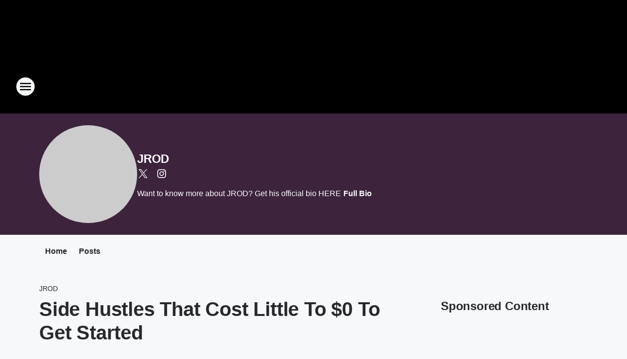

--- FILE ---
content_type: text/html; charset=utf-8
request_url: https://mix1029.iheart.com/featured/jrod/content/2023-05-30-side-hustles-that-cost-little-to-0-to-get-started/
body_size: 76051
content:
<!DOCTYPE html>
        <html lang="en" dir="ltr">
            <head>
                <meta charset="UTF-8">
                <meta name="viewport" content="width=device-width, initial-scale=1.0">
                
                <style>:root{--color-white:#fff;--color-black:#000;--color-red:red;--color-brand-red:#c6002b;--color-brand-grey:#939697;--palette-red-600:#c6002b;--palette-red-500:#cd212e;--palette-red-400:#e22c3a;--palette-red-300:#f4747c;--palette-red-200:#f79096;--palette-red-100:#f4adb1;--palette-orange-600:#fb6825;--palette-orange-500:#fc833e;--palette-orange-400:#fc9e65;--palette-orange-300:#fdb990;--palette-orange-200:#fdd5bb;--palette-orange-100:#fef1e8;--palette-yellow-600:#fcba38;--palette-yellow-500:#fdc64c;--palette-yellow-400:#fdd36f;--palette-yellow-300:#fddf96;--palette-yellow-200:#feecbf;--palette-yellow-100:#fff8e9;--palette-green-600:#46815a;--palette-green-500:#62aa7b;--palette-green-400:#78d297;--palette-green-300:#8bdea7;--palette-green-200:#9ce2b4;--palette-green-100:#ace7c0;--palette-blue-600:#0055b7;--palette-blue-500:#509da7;--palette-blue-400:#60bac6;--palette-blue-300:#68c8d5;--palette-blue-200:#84dae5;--palette-blue-100:#a3e2eb;--palette-purple-600:#793cb7;--palette-purple-500:#8d5bcd;--palette-purple-400:#a071dc;--palette-purple-300:#a586e5;--palette-purple-200:#b895f2;--palette-purple-100:#c7a3f5;--palette-grey-600:#27292d;--palette-grey-600-rgb:39,41,45;--palette-grey-500:#3f4447;--palette-grey-500-rgb:63,68,71;--palette-grey-400:#717277;--palette-grey-400-rgb:113,114,119;--palette-grey-300:#a9afb2;--palette-grey-300-rgb:169,175,178;--palette-grey-250:#dadfe3;--palette-grey-250-rgb:218,223,227;--palette-grey-200:#e6eaed;--palette-grey-200-rgb:230,234,237;--palette-grey-150:#edf1f3;--palette-grey-150-rgb:237,241,243;--palette-grey-100:#f6f8f9;--palette-grey-100-rgb:246,248,249;--accent-color:var(--palette-grey-600);--station-accent-background:var(--palette-grey-600);--station-accent-background-overlay:var(--accent-color);--station-accent-foreground:var(--color-white);--station-font-family:"Segoe UI",Helvetica,Arial,sans-serif,"Apple Color Emoji","Segoe UI Emoji","Segoe UI Symbol";--body-bgcolor:var(--palette-grey-100);--body-font-family:var(--station-font-family);--body-font-size:1.6rem;--body-font-size-2:1.4rem;--body-text-color:var(--palette-grey-600);--secondary-text-color:var(--palette-grey-500);--caption-text-color:var(--palette-grey-400);--default-link-color:var(--palette-grey-600);--default-link-hover-color:var(--palette-grey-500);--station-link-color:var(--accent-color);--station-link-hover-color:var(--default-link-hover-color);--content-min-width:90rem;--content-max-width:128rem;--grid-vertical-spacing:3.2rem;--base-grid-gap:1.6rem;--region-row-gap:var(--grid-vertical-spacing);--grid-gutter-width:1.6rem;--front-matter-grid-column:2;--two-column-grid-template-columns:var(--grid-gutter-width) minmax(28.8rem,1fr) var(--grid-gutter-width);--full-width-grid-template-columns:1fr;--full-width-grid-block-template-columns:var(--grid-gutter-width) minmax(28.8rem,1fr) var(--grid-gutter-width);--site-theme-overlay-opacity:0.25;--site-theme-foreground-color:var(--palette-grey-500);--site-theme-foreground-hover-color:var(--palette-grey-400);--site-theme-background-color:var(--color-white);--text-highlight-background:var(--color-black);--text-highlight-foreground:var(--color-white);--alert-background-color:var(--palette-blue-600);--alert-foreground-color:var(--color-white);--browser-checker-bg-color:var(--palette-grey-400);--browser-checker-text-color:var(--color-black);--eyebrow-text-color:var(--palette-grey-600);--byline-text-color:var(--palette-grey-600);--button-background:var(--palette-grey-600);--button-foreground:var(--color-white);--button-border:none;--button-padding:1.5rem 2.4rem;--button-radius:99.9rem;--button-font-size:1.5rem;--button-font-weight:600;--button-line-height:2rem;--button-shadow:0 0.1rem 0.3rem rgba(0,0,0,.15);--button-hover-background:var(--palette-grey-500);--button-hover-foreground:var(--color-white);--button-hover-shadow:0 0.3rem 0.5rem rgba(0,0,0,.15);--button-hover-border:var(--button-border);--button-active-background:var(--button-background);--button-active-foreground:var(--button-foreground);--button-active-shadow:var(--button-shadow);--button-active-border:var(--button-border);--button-disabled-background:var(--palette-grey-250);--button-disabled-foreground:var(--palette-grey-300);--button-disabled-shadow:none;--button-disabled-border:var(--button-border);--button-secondary-background:transparent;--button-secondary-foreground:var(--palette-grey-600);--button-secondary-border:0.1rem solid var(--palette-grey-600);--button-secondary-hover-background:var(--palette-grey-150);--button-secondary-hover-foreground:var(--button-secondary-foreground);--button-secondary-hover-border:var(--button-secondary-border);--button-secondary-active-background:var(--palette-grey-600);--button-secondary-active-foreground:var(--color-white);--button-secondary-active-border:var(--button-secondary-border);--button-customized-foreground:var(--body-text-color);--button-customized-background:transparent;--button-customized-hover-foreground:var(--body-text-color);--button-customized-hover-background:transparent;--block-theme-foreground-color:var(--body-text-color);--block-theme-background-color:var(--palette-grey-200);--block-theme-background-overlay:transparent;--heading-vertical-margin:2.4rem;--card-heading-color:var(--palette-grey-600);--card-bg-color:var(--color-white);--card-text-primary-color:var(--palette-grey-600);--card-text-secondary-color:var(--palette-grey-500);--tabs-text-default-color:var(--palette-grey-500);--tabs-text-active-color:var(--palette-grey-600);--fader-bg-color:var(--palette-grey-200);--fader-width:3.2rem;--fader-gradient:linear-gradient(to right,rgba(var(--palette-grey-200-rgb),0) 0%,var(--palette-grey-200) 90%);--viewmore-text-color:var(--palette-grey-600);--heading-text-color:var(--body-text-color);--container-max-width:128rem;--container-horizontal-margin:1.6rem;--container-block-vertical-margin:1.6rem;--container-width:calc(100vw - var(--container-horizontal-margin)*2);--container-block-width:var(--container-width);--navigation-zindex:999;--playerbar-zindex:9;--legalnotice-zindex:10;--modal-zindex:1000;--heading-font-weight:900;--heading-margin-default:0;--heading-1-font-size:3.2rem;--heading-1-line-height:3.6rem;--heading-2-font-size:2.4rem;--heading-2-line-height:2.8rem;--heading-3-font-size:2.4rem;--heading-3-line-height:2.8rem;--heading-4-font-size:1.8rem;--heading-4-line-height:2.2rem;--heading-5-font-size:1.6rem;--heading-5-line-height:2rem;--heading-6-font-size:1.4rem;--heading-6-line-height:1.6rem;--elevation-1:0 0.1rem 0.3rem rgba(0,0,0,.15);--elevation-4:0 0.3rem 0.5rem rgba(0,0,0,.15);--elevation-6:0 0.5rem 0.8rem rgba(0,0,0,.15);--elevation-8:0 0.8rem 2.4rem rgba(0,0,0,.15);--elevation-up:0 -0.1rem 0.3rem -0.3rem #000;--elevation-down:0 0.1rem 0.3rem -0.3rem #000;--weather-icon-color:var(--color-white);--arrow-icon-color:var(--color-white);--icon-default-width:2.4rem;--icon-default-height:2.4rem;--icon-primary-color:var(--palette-grey-500);--icon-secondary-color:var(--color-white);--icon-primary-hover-color:var(--palette-grey-400);--icon-secondary-hover-color:var(--color-white);--search-input-foreground:var(--palette-grey-600);--search-input-background:transparent;--search-container-background:var(--color-white);--search-input-placeholder:var(--palette-grey-400);--template-grid-height:100%}@media screen and (min-width:768px){:root{--max-gutter:calc((100% - var(--container-max-width))/2);--grid-gutter-width:minmax(2rem,var(--max-gutter));--base-grid-gap:3.2rem;--two-column-grid-template-columns:var(--grid-gutter-width) minmax(32rem,60rem) minmax(32rem,38rem) var(--grid-gutter-width)}}@media screen and (min-width:1060px){:root{--grid-gutter-width:minmax(8rem,var(--max-gutter));--two-column-grid-template-columns:var(--grid-gutter-width) minmax(52rem,90rem) 38rem var(--grid-gutter-width);--full-width-grid-block-template-columns:var(--grid-gutter-width) minmax(90rem,1fr) var(--grid-gutter-width);--container-horizontal-margin:8rem;--container-block-vertical-margin:3.2rem;--heading-1-font-size:4rem;--heading-1-line-height:4.8rem;--heading-2-font-size:3.2rem;--heading-2-line-height:3.6rem}}body.theme-night{--site-theme-foreground-color:var(--palette-grey-100);--site-theme-foreground-hover-color:var(--palette-grey-300);--site-theme-background-color:var(--color-black);--alert-background-color:var(--color-white);--alert-foreground-color:var(--color-black);--search-input-foreground:var(--site-theme-foreground-color);--search-container-background:var(--site-theme-background-color);--search-input-placeholder:var(--site-theme-foreground-hover-color);--station-accent-background:var(--color-white);--station-accent-background-overlay:var(--accent-color);--station-accent-foreground:var(--color-black);--block-theme-background-color:var(--palette-grey-600);--block-theme-background-overlay:var(--accent-color);--block-theme-foreground-color:var(--color-white)}body.theme-night .themed-block{--tabs-text-default-color:var(--palette-grey-100);--tabs-text-active-color:var(--palette-grey-200);--card-text-primary-color:var(--block-theme-foreground-color);--card-text-secondary-color:var(--block-theme-foreground-color);--viewmore-text-color:var(--block-theme-foreground-color);--icon-primary-color:var(--block-theme-foreground-color);--heading-text-color:var(--block-theme-foreground-color);--default-link-color:var(--block-theme-foreground-color);--body-text-color:var(--block-theme-foreground-color);--fader-gradient:none;--eyebrow-text-color:var(--block-theme-foreground-color);--button-background:var(--color-white);--button-foreground:var(--palette-grey-600);--button-border:none;--button-hover-background:var(--palette-grey-100);--button-hover-foreground:var(--palette-grey-600);--button-active-background:var(--button-hover-background);--button-active-foreground:var(--button-hover-foreground);--button-disabled-background:var(--palette-grey-400);--button-disabled-foreground:var(--palette-grey-300);--button-secondary-background:transparent;--button-secondary-foreground:var(--color-white);--button-secondary-border:0.1rem solid var(--palette-grey-100);--button-secondary-hover-background:var(--palette-grey-100);--button-secondary-hover-foreground:var(--palette-grey-600);--button-secondary-hover-border:var(--button-secondary-border);--button-secondary-active-background:var(--color-white);--button-secondary-active-foreground:var(--palette-grey-600);--button-secondary-active-border:var(--button-secondary-border)}body.template-coast{--accent-color:var(--palette-grey-100);--body-bgcolor:var(--color-black);--body-text-color:var(--color-white);--card-heading-color:var(--color-white);--card-bg-color:transparent;--card-text-primary-color:var(--color-white);--card-text-secondary-color:var(--palette-grey-100);--heading-text-color:var(--body-text-color);--tabs-text-default-color:var(--color-white);--tabs-text-active-color:var(--palette-grey-100);--button-customized-foreground:var(--default-link-color);--button-customized-hover-foreground:var(--default-link-hover-color)}.card-title{font-size:var(--heading-4-font-size);font-weight:var(--heading-font-weight);line-height:var(--heading-4-line-height)}.alerts:not(:empty),.themed-block{background-color:var(--block-theme-background-color);max-width:none;position:relative}.theme-night .alerts:not(:empty)>*,.theme-night .themed-block>*{position:relative;z-index:1}.theme-night .alerts:not(:empty):before,.theme-night .themed-block:before{background-color:var(--block-theme-background-overlay);content:"";display:inline-flex;height:100%;left:0;opacity:var(--site-theme-overlay-opacity);position:absolute;top:0;width:100%;z-index:0}.subheading{color:var(--secondary-text-color)}.caption{color:var(--caption-text-color)}.scroll-blocker{background-color:rgba(0,0,0,.7);height:100vh;left:0;opacity:0;position:fixed;top:0;transition:visibility 0s ease-in-out,opacity .3s;visibility:hidden;width:100%;z-index:10}.no-content{display:none}.hidden{display:none!important}.search-button{background-color:transparent;border:none;cursor:pointer;line-height:0;margin:0;padding:0}.search-button svg .primary-path{fill:var(--icon-primary-color)}.search-button:active svg .primary-path,.search-button:hover svg .primary-path{fill:var(--icon-primary-hover-color)}.text-default{color:var(--palette-grey-500)}.text-headline{color:var(--palette-grey-600)}.text-caption{color:var(--palette-grey-400)}.text-on-dark{color:#fff}.text-on-light{color:var(--palette-grey-500)}.text-inactive{color:var(--palette-grey-300)}.text-link{color:var(--palette-red-400)}.bg-default{background-color:var(--palette-grey-100)}.bg-light{background-color:#fff}.bg-dark{background-color:var(--palette-grey-600)}.bg-inactive{background-color:var(--palette-grey-300)}.bg-selected{background-color:var(--palette-red-400)}.border-default{border-color:var(--palette-grey-300)}.border-neutral-light{border-color:var(--palette-grey-200)}.border-neutral-dark{border-color:var(--palette-grey-400)}.border-dark{border-color:var(--palette-grey-500)}.card{box-shadow:var(--elevation-1)}.card:hover{box-shadow:var(--elevation-4)}.menu{box-shadow:var(--elevation-6)}.dialog{box-shadow:var(--elevation-8)}.elevation-01,.navigation-bar{box-shadow:var(--elevation-1)}.elevation-01,.elevation-04{border-radius:.6rem}.elevation-04{box-shadow:var(--elevation-4)}.elevation-06{border-radius:.6rem;box-shadow:var(--elevation-6)}.elevation-08{border-radius:.6rem;box-shadow:var(--elevation-8)}.elevation-up{border-radius:.6rem;box-shadow:var(--elevation-up)}.img-responsive{height:auto;max-width:100%}.warning-text{background:var(--palette-yellow-300);border-radius:.6rem;box-shadow:0 .4rem .4rem rgba(0,0,0,.1);color:var(--palette-grey-600);display:flex;font-size:1.6rem;font-weight:400;gap:.8rem;padding:1.6rem;width:100%}.warning-text:before{content:url("data:image/svg+xml;utf8,<svg xmlns='http://www.w3.org/2000/svg' fill='brown'><path d='M11.777.465a.882.882 0 00-1.554 0L.122 18.605C-.224 19.225.208 20 .899 20H21.1c.691 0 1.123-.775.777-1.395L11.777.465zM11 12.5c-.55 0-1-.45-1-1v-4c0-.55.45-1 1-1s1 .45 1 1v4c0 .55-.45 1-1 1zm0 4a1 1 0 110-2 1 1 0 010 2z' /></svg>");display:block;height:2rem;width:2.2rem}.fader{position:relative}.fader:after{background:var(--fader-gradient);content:"";display:inline-block;height:100%;position:absolute;right:-.1rem;top:-.1rem;width:var(--fader-width)}.fader .fade{display:none}.alerts:not(:empty){margin-bottom:-.1rem;padding:2.4rem 0}hr.divider{background-color:var(--palette-grey-300);border:none;height:.1rem;margin:0}hr.dark{background:var(--palette-grey-400)}html{font-size:10px;margin:0;max-width:100vw;padding:0;width:100%}html *{box-sizing:border-box}@-moz-document url-prefix(){body{font-weight:lighter}}body{background-color:var(--body-bgcolor);color:var(--body-text-color);font-family:var(--body-font-family);font-size:var(--body-font-size);margin:0;overflow:hidden;overflow-anchor:none;padding:0;position:relative;width:100%}body.no-scroll{height:100vh;overflow:hidden}body.no-scroll .scroll-blocker{opacity:1;visibility:visible}a{color:var(--default-link-color)}a.next-page{height:.1rem;visibility:hidden}h1,h2,h3,h4,h5,h6{color:var(--heading-text-color);font-weight:var(--heading-font-weight);margin:var(--heading-margin-default)}h1,h2,h3,h4{letter-spacing:-.02rem}h1{font-size:var(--heading-1-font-size);line-height:var(--heading-1-line-height)}h2{font-size:var(--heading-2-font-size);line-height:var(--heading-2-line-height)}h3{font-size:var(--heading-3-font-size);line-height:var(--heading-3-line-height)}h4{font-size:var(--heading-4-font-size);line-height:var(--heading-4-line-height)}h5{font-size:var(--heading-5-font-size);line-height:var(--heading-5-line-height)}h6{font-size:var(--heading-6-font-size);line-height:var(--heading-6-line-height)}figure{margin:0 auto}[type=email],[type=number],[type=password],input[type=text]{background:#fff;border:.1rem solid #717277;border-radius:.6rem}.tabbed-item:focus{background-color:#ff0!important;outline:.2rem dashed red!important}button{font-family:var(--body-font-family)}svg .primary-path{fill:var(--icon-primary-color)}svg .secondary-path{fill:var(--icon-secondary-color)}::selection{background-color:var(--text-highlight-background);color:var(--text-highlight-foreground)}@media print{@page{size:A4 portrait;margin:1cm}::-webkit-scrollbar{display:none}body{background:#fff!important;color:#000;font:13pt Georgia,Times New Roman,Times,serif;line-height:1.3;margin:0}#app{display:block;height:100%;width:auto}h1{font-size:24pt}h2,h3,h4{font-size:14pt;margin-top:2.5rem}h1,h2,h3,h4,h5,h6{page-break-after:avoid}a,blockquote,h1,h2,h3,h4,h5,h6,img,p{page-break-inside:avoid}img{page-break-after:avoid}pre,table{page-break-inside:avoid}a,a:link,a:visited{background:transparent;color:#520;font-weight:700;text-align:left;text-decoration:underline}a[href^="#"]{font-weight:400;text-decoration:none}a:after>img,article a[href^="#"]:after{content:""}address,blockquote,dd,dt,li,p{font-size:100%}ol,ul{list-style:square;margin-bottom:20pt;margin-left:18pt}li{line-height:1.6em}.component-site-header{display:block;position:relative}.component-site-header .main-header-items{display:block;width:100%}iframe{height:0!important;line-height:0pt!important;overflow:hidden!important;white-space:nowrap;width:0!important}.component-ad-unit,.component-pushdown,.component-recommendation,.component-social-network-icons,.footer-national-links,.lower-footer-national-links,.nav-toggler,.search-user-container,.share-icons,iframe,nav{display:none}}.component-app{background-color:pink;display:flex;flex-direction:column}.template-grid{display:grid;grid-template-areas:"router-outlet" "player-bar";grid-template-columns:1fr;grid-template-rows:1fr auto;height:100vh;height:var(--template-grid-height);overflow:hidden}.template-grid>.component-routes{grid-area:router-outlet;overflow:auto}.template-grid>.ihr-player-bar{grid-area:player-bar}
/*# sourceMappingURL=local-critical-style.5a54a2ee878d2c1e77ca.css.map*/</style>
                <link rel="preconnect" href="https://static.inferno.iheart.com" data-reactroot=""/><link rel="preconnect" href="https://i.iheart.com" data-reactroot=""/><link rel="preconnect" href="https://webapi.radioedit.iheart.com" data-reactroot=""/><link rel="preconnect" href="https://us.api.iheart.com" data-reactroot=""/><link rel="preconnect" href="https://https://cdn.cookielaw.org" data-reactroot=""/><link rel="preconnect" href="https://www.iheart.com" data-reactroot=""/><link rel="dns-prefetch" href="https://static.inferno.iheart.com" data-reactroot=""/><link rel="preload" href="https://cdn.cookielaw.org/consent/7d044e9d-e966-4b73-b448-a29d06f71027/otSDKStub.js" as="script" data-reactroot=""/><link rel="preload" href="https://cdn.cookielaw.org/opt-out/otCCPAiab.js" as="script" data-reactroot=""/>
                
                <link data-chunk="bundle" rel="stylesheet" href="https://static.inferno.iheart.com/inferno/styles/bundle.59591de6039be7feaf3d.css">
<link data-chunk="local" rel="stylesheet" href="https://static.inferno.iheart.com/inferno/styles/local.bc06f128f534d4a5d747.css">
<link data-chunk="microsite-MicrositeHeader-component" rel="stylesheet" href="https://static.inferno.iheart.com/inferno/styles/microsite-MicrositeHeader-component.780a6e13066902c1f710.css">
<link data-chunk="microsite-MicrositeMenu-component" rel="stylesheet" href="https://static.inferno.iheart.com/inferno/styles/microsite-MicrositeMenu-component.809d23021acde53612aa.css">
<link data-chunk="FrontMatter-component" rel="stylesheet" href="https://static.inferno.iheart.com/inferno/styles/FrontMatter-component.2085be03ea772e448ffc.css">
<link data-chunk="Heading-component" rel="stylesheet" href="https://static.inferno.iheart.com/inferno/styles/Heading-component.d79a5c95e6ef67a97bca.css">
<link data-chunk="HtmlEmbedLegacy-component" rel="stylesheet" href="https://static.inferno.iheart.com/inferno/styles/HtmlEmbedLegacy-component.b4b15f07245686764032.css">
<link data-chunk="core-page-blocks-recommendation-Recommendation-component" rel="stylesheet" href="https://static.inferno.iheart.com/inferno/styles/core-page-blocks-recommendation-Recommendation-component.2fbf0f823711108d2479.css">
<link data-chunk="core-page-blocks-datasource-DatasourceLoader-component" rel="stylesheet" href="https://static.inferno.iheart.com/inferno/styles/core-page-blocks-datasource-DatasourceLoader-component.ed118ca85e0cefc658b6.css">
<link data-chunk="components-Eyebrow-component" rel="stylesheet" href="https://static.inferno.iheart.com/inferno/styles/Eyebrow-component.23e83d8b8cab22ea99d6.css">
                <style data-reactroot="">:root {
        --station-font-family: "Mulish","Segoe UI",Helvetica,Arial,sans-serif,"Apple Color Emoji","Segoe UI Emoji","Segoe UI Symbol";
        --gradient-start: hsl(314,74.7%,9.399999999999999%);
        --gradient-stop: hsl(314,74.7%,5.399999999999999%);
        
                --accent-color: #831369;
            
        
             --darkFooterColor: hsl(314,74.7%,14.399999999999999%);
             
        --premiere-footer-dark-color:var(--darkFooterColor);
    }</style>
                
                <title data-rh="true">Side Hustles That Cost Little To $0 To Get Started | THE NEW MIX 102.9 | JROD</title>
                <link data-rh="true" rel="shortcut icon" type="" title="" href="https://i.iheart.com/v3/re/assets.brands/648373b015630e856cd84951?ops=gravity(%22center%22),contain(32,32),quality(65)"/><link data-rh="true" rel="apple-touch-icon" type="" title="" href="https://i.iheart.com/v3/re/assets.brands/648373b015630e856cd84951?ops=new(),flood(%22white%22),swap(),merge(%22over%22),gravity(%22center%22),contain(167,167),quality(80),format(%22png%22)"/><link data-rh="true" rel="image_src" type="" title="" href="https://i.iheart.com/v3/re/assets.getty/61fa9535c37aa13d5a659a9c?ops=gravity(%22north%22),fit(1200,675),quality(65)"/><link data-rh="true" rel="canonical" type="" title="" href="https://1029now.iheart.com/featured/jrod/content/2023-05-30-side-hustles-that-cost-little-to-0-to-get-started/"/>
                <meta data-rh="true" property="og:locale" content="en_us"/><meta data-rh="true" name="msapplication-TileColor" content="#fff"/><meta data-rh="true" name="msvalidate.01" content="E98E323249F89ACF6294F958692E230B"/><meta data-rh="true" name="format-detection" content="telephone=no"/><meta data-rh="true" name="theme-color" content="#831369"/><meta data-rh="true" property="og:title" content="Side Hustles That Cost Little To $0 To Get Started | THE NEW MIX 102.9 | JROD"/><meta data-rh="true" property="twitter:title" content="Side Hustles That Cost Little To $0 To Get Started | THE NEW MIX 102.9 | JROD"/><meta data-rh="true" itemprop="name" content="Side Hustles That Cost Little To $0 To Get Started | THE NEW MIX 102.9 | JROD"/><meta data-rh="true" name="description" content="Need extra $$$ but have no idea where to start? This could help you get the jump you need"/><meta data-rh="true" property="og:description" content="Need extra $$$ but have no idea where to start? This could help you get the jump you need"/><meta data-rh="true" property="twitter:description" content="Need extra $$$ but have no idea where to start? This could help you get the jump you need"/><meta data-rh="true" itemprop="description" content="Need extra $$$ but have no idea where to start? This could help you get the jump you need"/><meta data-rh="true" name="keywords" content="now, 102.9, 102.9 now, 1029, 1029 now, dallas, ft. worth, variety, 90s, music variety"/><meta data-rh="true" property="og:url" content="https://mix1029.iheart.com/featured/jrod/content/2023-05-30-side-hustles-that-cost-little-to-0-to-get-started/"/><meta data-rh="true" property="twitter:url" content="https://mix1029.iheart.com/featured/jrod/content/2023-05-30-side-hustles-that-cost-little-to-0-to-get-started/"/><meta data-rh="true" itemprop="url" content="https://mix1029.iheart.com/featured/jrod/content/2023-05-30-side-hustles-that-cost-little-to-0-to-get-started/"/><meta data-rh="true" name="thumbnail" content="https://i.iheart.com/v3/re/assets.getty/61fa9535c37aa13d5a659a9c?ops=gravity(%22north%22),fit(1200,675),quality(65)"/><meta data-rh="true" property="og:image" content="https://i.iheart.com/v3/re/assets.getty/61fa9535c37aa13d5a659a9c?ops=gravity(%22north%22),fit(1200,675),quality(65)"/><meta data-rh="true" property="og:image:width" content="1200"/><meta data-rh="true" property="og:image:height" content="675"/><meta data-rh="true" property="twitter:image" content="https://i.iheart.com/v3/re/assets.getty/61fa9535c37aa13d5a659a9c?ops=gravity(%22north%22),fit(1200,675),quality(65)"/><meta data-rh="true" itemprop="image" content="https://i.iheart.com/v3/re/assets.getty/61fa9535c37aa13d5a659a9c?ops=gravity(%22north%22),fit(1200,675),quality(65)"/><meta data-rh="true" name="msapplication-TileImage" content="https://i.iheart.com/v3/re/assets.getty/61fa9535c37aa13d5a659a9c?ops=gravity(%22north%22),fit(1200,675),quality(65)"/><meta data-rh="true" property="twitter:card" content="summary_large_image"/><meta data-rh="true" property="twitter:site" content="@radiojrod"/><meta data-rh="true" property="twitter:creator" content="@radiojrod"/><meta data-rh="true" property="twitter:domain" content="mix1029.iheart.com"/><meta data-rh="true" property="og:site_name" content="JROD"/><meta data-rh="true" name="application-name" content="THE NEW MIX 102.9"/><meta data-rh="true" property="fb:app_id" content="162297610495409"/><meta data-rh="true" property="fb:pages" content="327786581721"/><meta data-rh="true" name="google-site-verification" content="p2FWrUKxtwBmQgHV4CjD80oKdZZBjmMNByoWvZMsYso"/><meta data-rh="true" property="twitter:tile:image:alt" content="Need extra $$$ but have no idea where to start? This could help you get the jump you need"/><meta data-rh="true" property="twitter::tile:image" content="https://i.iheart.com/v3/re/assets.getty/61fa9535c37aa13d5a659a9c?ops=gravity(%22north%22),fit(1200,675),quality(65)"/><meta data-rh="true" property="og:type" content="article"/><meta data-rh="true" property="twitter:tile:template:testing" content="1"/><meta data-rh="true" name="robots" content="max-image-preview:large"/>
                
            </head>
            <body class="theme-night template-default">
                <div id="app"><div class="component-template template-grid" data-reactroot=""><div class="component-routes"><div class="component-pushdown"><div tabindex="-1" class="component-ad-unit lazy-load" data-position="3330" data-split="50" id="dfp-ad-3330-ad:top-leaderboard"></div></div><header class="component-site-header"><section class="main-header-items"><button aria-label="Open Site Navigation" class="nav-toggler" tabindex="0"><svg tabindex="-1" focusable="false" class="svg-icon icon-hamburger" width="32px" height="32px" viewBox="0 0 32 32" fill="none" xmlns="http://www.w3.org/2000/svg"><circle cx="16" cy="16" r="15" fill="none" stroke="none" stroke-width="2"></circle><path fill-rule="evenodd" clip-rule="evenodd" tabindex="-1" class="primary-path" fill="none" d="M7 22h18v-2H7v2zm0-5h18v-2H7v2zm0-7v2h18v-2H7z"></path></svg></button><nav class="" tabindex="-1" aria-hidden="true" aria-label="Primary Site Navigation" id="component-site-nav"><header class="navbar-header"><figure class="component-station-logo"><a aria-label="Station Link" tabindex="0" href="/"><img src="https://i.iheart.com/v3/re/assets.brands/648373b015630e856cd84951?ops=gravity(%22center%22),contain(180,60)&amp;quality=80" data-src="https://i.iheart.com/v3/re/assets.brands/648373b015630e856cd84951?ops=gravity(%22center%22),contain(180,60)&amp;quality=80" data-srcset="https://i.iheart.com/v3/re/assets.brands/648373b015630e856cd84951?ops=gravity(%22center%22),contain(180,60)&amp;quality=80 1x,https://i.iheart.com/v3/re/assets.brands/648373b015630e856cd84951?ops=gravity(%22center%22),contain(360,120)&amp;quality=80 2x" sizes="" alt="THE NEW MIX 102.9 - From the 2000&#x27;s to today" class="lazyload" srcSet="https://i.iheart.com/v3/re/assets.brands/648373b015630e856cd84951?ops=gravity(%22center%22),contain(180,60)&amp;quality=80 1x,https://i.iheart.com/v3/re/assets.brands/648373b015630e856cd84951?ops=gravity(%22center%22),contain(360,120)&amp;quality=80 2x" width="180" height="60"/></a></figure><button class="CloseButton-module_close_4S+oa undefined" aria-label="Close Site Navigation" tabindex="0"><svg class="svg-icon icon-close" focusable="false" tabindex="-1" aria-hidden="true" width="24" height="24" viewBox="0 0 24 24" fill="none" xmlns="http://www.w3.org/2000/svg"><path aria-hidden="true" focusable="false" tabindex="-1" class="primary-path" d="M18.3 5.70997C17.91 5.31997 17.28 5.31997 16.89 5.70997L12 10.59L7.10997 5.69997C6.71997 5.30997 6.08997 5.30997 5.69997 5.69997C5.30997 6.08997 5.30997 6.71997 5.69997 7.10997L10.59 12L5.69997 16.89C5.30997 17.28 5.30997 17.91 5.69997 18.3C6.08997 18.69 6.71997 18.69 7.10997 18.3L12 13.41L16.89 18.3C17.28 18.69 17.91 18.69 18.3 18.3C18.69 17.91 18.69 17.28 18.3 16.89L13.41 12L18.3 7.10997C18.68 6.72997 18.68 6.08997 18.3 5.70997Z" fill="#3F4447"></path></svg></button></header><hr class="divider"/><section class="nav-inner-wrapper"><ul style="max-height:calc(100vh - 100px)" class="menu-container main-nav"><li class="menu-top-label"><button aria-label="Listen" class="button-text" tabindex="0"><span class="menu-label">Listen</span></button></li><li data-testid="menu-top-label" class="menu-top-label menu-toggler"><button aria-label="Toggle Menu for On Air" class="button-text" tabindex="0"><span class="menu-label">On Air</span><svg tabindex="-1" focusable="false" class="svg-icon icon-expand" width="24" height="24" viewBox="0 0 24 24" fill="none" xmlns="http://www.w3.org/2000/svg"><path class="primary-path" tabindex="-1" d="M15.88 9.29006L12 13.1701L8.11998 9.29006C7.72998 8.90006 7.09998 8.90006 6.70998 9.29006C6.31998 9.68006 6.31998 10.3101 6.70998 10.7001L11.3 15.2901C11.69 15.6801 12.32 15.6801 12.71 15.2901L17.3 10.7001C17.69 10.3101 17.69 9.68006 17.3 9.29006C16.91 8.91006 16.27 8.90006 15.88 9.29006Z"></path></svg></button><ul class="submenu-container" aria-hidden="true"><li><a aria-label="Billy The Kidd In The Morning" tabindex="0" href="/featured/billy-the-kidd-in-the-morning/">Billy The Kidd In The Morning</a></li><li><a href="https://www.iheart.com/podcast/1248-billy-the-kidd-in-the-mor-120359534/" target="_self" aria-label="Billy The Kidd Podcast">Billy The Kidd Podcast</a></li><li><a aria-label="Ryan Seacrest" tabindex="0" href="/featured/ryan-seacrest/">Ryan Seacrest</a></li><li><a aria-label="Zann" tabindex="0" href="/featured/zann/">Zann</a></li><li><a aria-label="Brady" tabindex="0" href="/featured/brady/">Brady</a></li><li><a aria-label="Full Schedule" tabindex="0" href="/schedule/">Full Schedule</a></li></ul></li><li data-testid="menu-top-label" class="menu-top-label menu-toggler"><button aria-label="Toggle Menu for Music" class="button-text" tabindex="0"><span class="menu-label">Music</span><svg tabindex="-1" focusable="false" class="svg-icon icon-expand" width="24" height="24" viewBox="0 0 24 24" fill="none" xmlns="http://www.w3.org/2000/svg"><path class="primary-path" tabindex="-1" d="M15.88 9.29006L12 13.1701L8.11998 9.29006C7.72998 8.90006 7.09998 8.90006 6.70998 9.29006C6.31998 9.68006 6.31998 10.3101 6.70998 10.7001L11.3 15.2901C11.69 15.6801 12.32 15.6801 12.71 15.2901L17.3 10.7001C17.69 10.3101 17.69 9.68006 17.3 9.29006C16.91 8.91006 16.27 8.90006 15.88 9.29006Z"></path></svg></button><ul class="submenu-container" aria-hidden="true"><li><a aria-label="Top Songs" tabindex="0" href="/music/top-songs/">Top Songs</a></li><li><a aria-label="Most Recently Played" tabindex="0" href="/music/recently-played/">Most Recently Played</a></li><li><a aria-label="Music News" tabindex="0" href="/topic/music-news/">Music News</a></li></ul></li><li data-testid="menu-top-label" class="menu-top-label menu-toggler"><button aria-label="Toggle Menu for Features" class="button-text" tabindex="0"><span class="menu-label">Features</span><svg tabindex="-1" focusable="false" class="svg-icon icon-expand" width="24" height="24" viewBox="0 0 24 24" fill="none" xmlns="http://www.w3.org/2000/svg"><path class="primary-path" tabindex="-1" d="M15.88 9.29006L12 13.1701L8.11998 9.29006C7.72998 8.90006 7.09998 8.90006 6.70998 9.29006C6.31998 9.68006 6.31998 10.3101 6.70998 10.7001L11.3 15.2901C11.69 15.6801 12.32 15.6801 12.71 15.2901L17.3 10.7001C17.69 10.3101 17.69 9.68006 17.3 9.29006C16.91 8.91006 16.27 8.90006 15.88 9.29006Z"></path></svg></button><ul class="submenu-container" aria-hidden="true"><li><a aria-label="Concerts &amp; Events" tabindex="0" href="/calendar/">Concerts &amp; Events</a></li><li><a aria-label="Podcasts" tabindex="0" href="/podcasts/">Podcasts</a></li><li><a aria-label="Weather" tabindex="0" href="/weather/">Weather</a></li><li><a aria-label="Traffic" tabindex="0" href="/traffic/">Traffic</a></li><li><a aria-label="CEO&#x27;s You Should Know" tabindex="0" href="/featured/ceos-you-should-know-dfw/">CEO&#x27;s You Should Know</a></li></ul></li><li class="menu-top-label menu-toggler"><button aria-label="Toggle Menu for Contests &amp; Promotions" class="button-text" tabindex="0"><span class="menu-label">Contests &amp; Promotions</span><svg tabindex="-1" focusable="false" class="svg-icon icon-expand" width="24" height="24" viewBox="0 0 24 24" fill="none" xmlns="http://www.w3.org/2000/svg"><path class="primary-path" tabindex="-1" d="M15.88 9.29006L12 13.1701L8.11998 9.29006C7.72998 8.90006 7.09998 8.90006 6.70998 9.29006C6.31998 9.68006 6.31998 10.3101 6.70998 10.7001L11.3 15.2901C11.69 15.6801 12.32 15.6801 12.71 15.2901L17.3 10.7001C17.69 10.3101 17.69 9.68006 17.3 9.29006C16.91 8.91006 16.27 8.90006 15.88 9.29006Z"></path></svg></button><ul class="submenu-container" aria-hidden="true"><li><a href="https://www.donorschoose.org/iheartradio" target="_blank" rel="noopener" aria-label="Give Your Favorite Teacher A Chance To Win $5,000 In Classroom Supplies!">Give Your Favorite Teacher A Chance To Win $5,000 In Classroom Supplies!</a></li><li><a href="https://www.iheartradiobroadway.com/featured/iheart-amda/" target="_blank" rel="noopener" aria-label="Win A Full-Tuition Scholarship To AMDA College Of The Performing Arts!">Win A Full-Tuition Scholarship To AMDA College Of The Performing Arts!</a></li><li><a aria-label="MIX MONEY MACHINE" tabindex="0" href="/promotions/mix-money-machine-1843330/">MIX MONEY MACHINE</a></li><li><a aria-label="All Contests &amp; Promotions" tabindex="0" href="/promotions/">All Contests &amp; Promotions</a></li><li><a aria-label="Contest Rules" tabindex="0" href="/rules/">Contest Rules</a></li></ul></li><li class="menu-top-label"><a tabindex="0" href="/contact/">Contact</a></li><li class="menu-top-label"><a tabindex="0" href="/newsletter/">Newsletter</a></li><li class="menu-top-label"><a tabindex="0" href="/advertise/">Advertise on THE NEW MIX 102.9</a></li><li class="menu-top-label"><a href="tel:1-844-844-iHeart">1-844-844-iHeart</a></li><ul class="component-social-icons"><li class="icon-container"><a href="//www.facebook.com/mix1029fm" aria-label="Visit us on facebook" target="_blank" rel="noopener"><svg tabindex="-1" focusable="false" class="svg-icon icon-facebook" width="24" height="24" viewBox="0 0 24 24" xmlns="http://www.w3.org/2000/svg" fill="none"><path class="primary-path" tabindex="-1" d="M21 12C21 7.02891 16.9711 3 12 3C7.02891 3 3 7.02891 3 12C3 16.493 6.29062 20.216 10.5938 20.891V14.6016H8.30859V12H10.5938V10.0172C10.5938 7.76191 11.9367 6.51562 13.9934 6.51562C14.9777 6.51562 16.0078 6.69141 16.0078 6.69141V8.90625H14.8723C13.7543 8.90625 13.4062 9.60059 13.4062 10.3125V12H15.9023L15.5033 14.6016H13.4062V20.891C17.7094 20.216 21 16.493 21 12Z" fill="#27292D"></path><path class="secondary-path" tabindex="-1" d="M15.5033 14.6016L15.9023 12H13.4062V10.3125C13.4062 9.60059 13.7543 8.90625 14.8723 8.90625H16.0078V6.69141C16.0078 6.69141 14.9777 6.51562 13.9934 6.51562C11.9367 6.51562 10.5938 7.76191 10.5938 10.0172V12H8.30859V14.6016H10.5938V20.891C11.0525 20.9631 11.5219 21 12 21C12.4781 21 12.9475 20.9631 13.4062 20.891V14.6016H15.5033Z" fill="white"></path></svg></a></li><li class="icon-container"><a href="//www.x.com/mix1029fm" aria-label="Visit us on X" target="_blank" rel="noopener"><svg tabindex="-1" focusable="false" class="svg-icon icon-twitter" xmlns="http://www.w3.org/2000/svg" width="24" height="24" viewBox="0 0 24 24" fill="none"><path class="primary-path" d="M13.7124 10.6218L20.4133 3H18.8254L13.0071 9.61788L8.35992 3H3L10.0274 13.0074L3 21H4.58799L10.7324 14.0113L15.6401 21H21L13.7124 10.6218ZM11.5375 13.0956L10.8255 12.0991L5.16017 4.16971H7.59922L12.1712 10.5689L12.8832 11.5655L18.8262 19.8835H16.3871L11.5375 13.0956Z" fill="#27292D"></path></svg></a></li><li class="icon-container"><a href="//www.instagram.com/mix1029fm" aria-label="Visit us on instagram" target="_blank" rel="noopener"><svg tabindex="-1" focusable="false" class="svg-icon icon-instagram" width="24" height="24" viewBox="0 0 24 24" fill="none" xmlns="http://www.w3.org/2000/svg"><path class="primary-path" tabindex="-1" fill-rule="evenodd" clip-rule="evenodd" d="M12.0001 7.37836C11.086 7.37836 10.1924 7.64941 9.43242 8.15724C8.6724 8.66508 8.08003 9.38688 7.73023 10.2314C7.38043 11.0759 7.28891 12.0051 7.46723 12.9016C7.64556 13.7981 8.08573 14.6216 8.73208 15.268C9.37842 15.9143 10.2019 16.3545 11.0984 16.5328C11.9949 16.7112 12.9242 16.6196 13.7687 16.2698C14.6132 15.92 15.335 15.3277 15.8428 14.5676C16.3506 13.8076 16.6217 12.9141 16.6217 12C16.6217 10.7743 16.1348 9.59873 15.2681 8.732C14.4013 7.86528 13.2258 7.37836 12.0001 7.37836ZM12.0001 15C11.4067 15 10.8267 14.824 10.3334 14.4944C9.84003 14.1647 9.45553 13.6962 9.22847 13.148C9.00141 12.5998 8.94201 11.9966 9.05777 11.4147C9.17353 10.8328 9.45925 10.2982 9.87881 9.87867C10.2984 9.45912 10.8329 9.17341 11.4148 9.05765C11.9968 8.9419 12.6 9.00131 13.1482 9.22838C13.6963 9.45544 14.1649 9.83995 14.4945 10.3333C14.8241 10.8266 15.0001 11.4067 15.0001 12C15.0001 12.7956 14.684 13.5587 14.1214 14.1213C13.5588 14.6839 12.7957 15 12.0001 15Z" fill="#27292D"></path><path class="primary-path" tabindex="-1" d="M17.8842 7.19576C17.8842 7.79222 17.4007 8.27575 16.8042 8.27575C16.2078 8.27575 15.7243 7.79222 15.7243 7.19576C15.7243 6.5993 16.2078 6.11578 16.8042 6.11578C17.4007 6.11578 17.8842 6.5993 17.8842 7.19576Z" fill="#27292D"></path><path class="primary-path" tabindex="-1" fill-rule="evenodd" clip-rule="evenodd" d="M12 3C9.55581 3 9.24921 3.01036 8.28942 3.05416C7.33144 3.09789 6.67723 3.25001 6.10476 3.47251C5.50424 3.69849 4.96024 4.05275 4.51069 4.51058C4.05276 4.9601 3.6984 5.50411 3.47233 6.10466C3.25001 6.67716 3.09789 7.33137 3.05434 8.28935C3.01036 9.24915 3 9.55575 3 12C3 14.4443 3.01036 14.7509 3.05434 15.7107C3.09807 16.6687 3.25019 17.3229 3.47268 17.8953C3.69867 18.4959 4.05293 19.0399 4.51076 19.4894C4.96031 19.9472 5.50431 20.3015 6.10484 20.5275C6.67734 20.75 7.33154 20.9021 8.28949 20.9458C9.24944 20.9896 9.55592 21 12.0002 21C14.4444 21 14.751 20.9896 15.7108 20.9458C16.6688 20.9021 17.323 20.75 17.8955 20.5275C18.4933 20.2963 19.0363 19.9427 19.4896 19.4894C19.9428 19.0362 20.2964 18.4932 20.5276 17.8953C20.7501 17.3228 20.9023 16.6686 20.946 15.7107C20.9898 14.7507 21.0001 14.4443 21.0001 12C21.0001 9.55578 20.9898 9.24915 20.946 8.28935C20.9023 7.33137 20.7501 6.67716 20.5276 6.10469C20.3017 5.50417 19.9474 4.96016 19.4896 4.51062C19.04 4.0527 18.496 3.69836 17.8954 3.47233C17.3229 3.25001 16.6687 3.09789 15.7107 3.05434C14.7509 3.01036 14.4443 3 12 3ZM12 4.62165C14.4031 4.62165 14.6878 4.63084 15.6369 4.67414C16.5144 4.71418 16.9909 4.86077 17.308 4.98402C17.699 5.1283 18.0526 5.35835 18.3429 5.65727C18.6418 5.94757 18.8718 6.30118 19.0161 6.69209C19.1394 7.00923 19.286 7.48577 19.326 8.36326C19.3693 9.31231 19.3785 9.59694 19.3785 12.0001C19.3785 14.4033 19.3693 14.6879 19.326 15.637C19.286 16.5145 19.1393 16.991 19.0161 17.3082C18.8664 17.6963 18.6371 18.0488 18.3429 18.343C18.0487 18.6372 17.6962 18.8665 17.308 19.0162C16.9909 19.1395 16.5144 19.2861 15.6369 19.3261C14.688 19.3694 14.4034 19.3786 12 19.3786C9.59665 19.3786 9.31213 19.3694 8.36316 19.3261C7.48566 19.2861 7.00916 19.1395 6.69199 19.0162C6.30107 18.872 5.94747 18.6419 5.65716 18.343C5.35824 18.0527 5.12819 17.6991 4.98391 17.3082C4.86066 16.991 4.71404 16.5145 4.67403 15.637C4.63073 14.688 4.62155 14.4033 4.62155 12.0001C4.62155 9.59694 4.63073 9.31238 4.67403 8.36326C4.71408 7.48577 4.86066 7.00926 4.98391 6.69209C5.12821 6.30116 5.35828 5.94754 5.65723 5.65723C5.94754 5.35832 6.30115 5.12826 6.69206 4.98398C7.00919 4.86073 7.48574 4.71411 8.36323 4.6741C9.31228 4.6308 9.59683 4.62165 12 4.62165Z" fill="#27292D"></path></svg></a></li></ul></ul></section><footer class="navbar-footer"><form class="search-form" name="search-form" role="search"><section class="search-container"><input type="search" name="keyword" id="search-input-field-nav" aria-label="search text" placeholder="Search" value="" maxLength="250"/><button class="search-button search-submit" aria-label="Search" type="submit"><svg class="svg-icon icon-search" tabindex="-1" width="32px" height="32px" viewBox="0 0 32 32" focusable="false" fill="none" xmlns="http://www.w3.org/2000/svg"><circle class="outline" cx="16" cy="16" r="15" fill="none" stroke="none" stroke-width="2"></circle><path class="primary-path" fill-rule="evenodd" clip-rule="evenodd" d="M18.457 20.343a7.69 7.69 0 111.929-1.591l4.658 5.434a1.25 1.25 0 11-1.898 1.628l-4.69-5.471zm.829-6.652a4.69 4.69 0 11-9.381 0 4.69 4.69 0 019.38 0z" fill="none"></path></svg></button></section></form></footer></nav><figure class="component-station-logo"><a aria-label="Station Link" tabindex="0" href="/"><img src="https://i.iheart.com/v3/re/assets.brands/648373b015630e856cd84951?ops=gravity(%22center%22),contain(180,60)&amp;quality=80" data-src="https://i.iheart.com/v3/re/assets.brands/648373b015630e856cd84951?ops=gravity(%22center%22),contain(180,60)&amp;quality=80" data-srcset="https://i.iheart.com/v3/re/assets.brands/648373b015630e856cd84951?ops=gravity(%22center%22),contain(180,60)&amp;quality=80 1x,https://i.iheart.com/v3/re/assets.brands/648373b015630e856cd84951?ops=gravity(%22center%22),contain(360,120)&amp;quality=80 2x" sizes="" alt="THE NEW MIX 102.9 - From the 2000&#x27;s to today" class="lazyload" srcSet="https://i.iheart.com/v3/re/assets.brands/648373b015630e856cd84951?ops=gravity(%22center%22),contain(180,60)&amp;quality=80 1x,https://i.iheart.com/v3/re/assets.brands/648373b015630e856cd84951?ops=gravity(%22center%22),contain(360,120)&amp;quality=80 2x" width="180" height="60"/></a></figure><section class="listen-user-container"><div class="header-user"></div></section></section></header><div class="alerts"></div><div class="component-microsite-header microsite themed-block"><div class="component-container"><figure class="component-live-card microsite-header type-microsite with-thumb"><section class="thumb"><a tabindex="0" href="/featured/jrod/"><img src="https://i.iheart.com/v3/re/new_assets/f79fc341-a979-4863-81b0-eea1ddc6e07b?ops=gravity(&quot;center&quot;),ratio(1,1),fit(190,190),quality(75)" data-src="https://i.iheart.com/v3/re/assets.brands/dde3f98c374d0d2821566379bf7e0207?ops=gravity(&quot;center&quot;),ratio(1,1),fit(190,190),quality(75)" data-srcset="https://i.iheart.com/v3/re/assets.brands/dde3f98c374d0d2821566379bf7e0207?ops=gravity(&quot;center&quot;),ratio(1,1),fit(100,100),quality(75) 100w,https://i.iheart.com/v3/re/assets.brands/dde3f98c374d0d2821566379bf7e0207?ops=gravity(&quot;center&quot;),ratio(1,1),fit(200,200),quality(75) 200w" sizes="(max-width: 767px) 100px,(min-width: 768px) 200px,auto " alt="JROD" class="lazyload" srcSet="https://i.iheart.com/v3/re/new_assets/f79fc341-a979-4863-81b0-eea1ddc6e07b?ops=gravity(&quot;center&quot;),ratio(1,1),fit(100,100),quality(75) 100w,https://i.iheart.com/v3/re/new_assets/f79fc341-a979-4863-81b0-eea1ddc6e07b?ops=gravity(&quot;center&quot;),ratio(1,1),fit(200,200),quality(75) 200w" width="100" height="100"/></a></section><figcaption><h2 class="livecard-title"><a tabindex="0" href="/featured/jrod/">JROD</a></h2><section class="content"><div><ul class="component-social-icons"><li class="icon-container"><a href="//www.x.com/radiojrod" aria-label="Visit us on X" target="_blank" rel="noopener"><svg tabindex="-1" focusable="false" class="svg-icon icon-twitter" xmlns="http://www.w3.org/2000/svg" width="24" height="24" viewBox="0 0 24 24" fill="none"><path class="primary-path" d="M13.7124 10.6218L20.4133 3H18.8254L13.0071 9.61788L8.35992 3H3L10.0274 13.0074L3 21H4.58799L10.7324 14.0113L15.6401 21H21L13.7124 10.6218ZM11.5375 13.0956L10.8255 12.0991L5.16017 4.16971H7.59922L12.1712 10.5689L12.8832 11.5655L18.8262 19.8835H16.3871L11.5375 13.0956Z" fill="#27292D"></path></svg></a></li><li class="icon-container"><a href="//www.instagram.com/radiojrod" aria-label="Visit us on instagram" target="_blank" rel="noopener"><svg tabindex="-1" focusable="false" class="svg-icon icon-instagram" width="24" height="24" viewBox="0 0 24 24" fill="none" xmlns="http://www.w3.org/2000/svg"><path class="primary-path" tabindex="-1" fill-rule="evenodd" clip-rule="evenodd" d="M12.0001 7.37836C11.086 7.37836 10.1924 7.64941 9.43242 8.15724C8.6724 8.66508 8.08003 9.38688 7.73023 10.2314C7.38043 11.0759 7.28891 12.0051 7.46723 12.9016C7.64556 13.7981 8.08573 14.6216 8.73208 15.268C9.37842 15.9143 10.2019 16.3545 11.0984 16.5328C11.9949 16.7112 12.9242 16.6196 13.7687 16.2698C14.6132 15.92 15.335 15.3277 15.8428 14.5676C16.3506 13.8076 16.6217 12.9141 16.6217 12C16.6217 10.7743 16.1348 9.59873 15.2681 8.732C14.4013 7.86528 13.2258 7.37836 12.0001 7.37836ZM12.0001 15C11.4067 15 10.8267 14.824 10.3334 14.4944C9.84003 14.1647 9.45553 13.6962 9.22847 13.148C9.00141 12.5998 8.94201 11.9966 9.05777 11.4147C9.17353 10.8328 9.45925 10.2982 9.87881 9.87867C10.2984 9.45912 10.8329 9.17341 11.4148 9.05765C11.9968 8.9419 12.6 9.00131 13.1482 9.22838C13.6963 9.45544 14.1649 9.83995 14.4945 10.3333C14.8241 10.8266 15.0001 11.4067 15.0001 12C15.0001 12.7956 14.684 13.5587 14.1214 14.1213C13.5588 14.6839 12.7957 15 12.0001 15Z" fill="#27292D"></path><path class="primary-path" tabindex="-1" d="M17.8842 7.19576C17.8842 7.79222 17.4007 8.27575 16.8042 8.27575C16.2078 8.27575 15.7243 7.79222 15.7243 7.19576C15.7243 6.5993 16.2078 6.11578 16.8042 6.11578C17.4007 6.11578 17.8842 6.5993 17.8842 7.19576Z" fill="#27292D"></path><path class="primary-path" tabindex="-1" fill-rule="evenodd" clip-rule="evenodd" d="M12 3C9.55581 3 9.24921 3.01036 8.28942 3.05416C7.33144 3.09789 6.67723 3.25001 6.10476 3.47251C5.50424 3.69849 4.96024 4.05275 4.51069 4.51058C4.05276 4.9601 3.6984 5.50411 3.47233 6.10466C3.25001 6.67716 3.09789 7.33137 3.05434 8.28935C3.01036 9.24915 3 9.55575 3 12C3 14.4443 3.01036 14.7509 3.05434 15.7107C3.09807 16.6687 3.25019 17.3229 3.47268 17.8953C3.69867 18.4959 4.05293 19.0399 4.51076 19.4894C4.96031 19.9472 5.50431 20.3015 6.10484 20.5275C6.67734 20.75 7.33154 20.9021 8.28949 20.9458C9.24944 20.9896 9.55592 21 12.0002 21C14.4444 21 14.751 20.9896 15.7108 20.9458C16.6688 20.9021 17.323 20.75 17.8955 20.5275C18.4933 20.2963 19.0363 19.9427 19.4896 19.4894C19.9428 19.0362 20.2964 18.4932 20.5276 17.8953C20.7501 17.3228 20.9023 16.6686 20.946 15.7107C20.9898 14.7507 21.0001 14.4443 21.0001 12C21.0001 9.55578 20.9898 9.24915 20.946 8.28935C20.9023 7.33137 20.7501 6.67716 20.5276 6.10469C20.3017 5.50417 19.9474 4.96016 19.4896 4.51062C19.04 4.0527 18.496 3.69836 17.8954 3.47233C17.3229 3.25001 16.6687 3.09789 15.7107 3.05434C14.7509 3.01036 14.4443 3 12 3ZM12 4.62165C14.4031 4.62165 14.6878 4.63084 15.6369 4.67414C16.5144 4.71418 16.9909 4.86077 17.308 4.98402C17.699 5.1283 18.0526 5.35835 18.3429 5.65727C18.6418 5.94757 18.8718 6.30118 19.0161 6.69209C19.1394 7.00923 19.286 7.48577 19.326 8.36326C19.3693 9.31231 19.3785 9.59694 19.3785 12.0001C19.3785 14.4033 19.3693 14.6879 19.326 15.637C19.286 16.5145 19.1393 16.991 19.0161 17.3082C18.8664 17.6963 18.6371 18.0488 18.3429 18.343C18.0487 18.6372 17.6962 18.8665 17.308 19.0162C16.9909 19.1395 16.5144 19.2861 15.6369 19.3261C14.688 19.3694 14.4034 19.3786 12 19.3786C9.59665 19.3786 9.31213 19.3694 8.36316 19.3261C7.48566 19.2861 7.00916 19.1395 6.69199 19.0162C6.30107 18.872 5.94747 18.6419 5.65716 18.343C5.35824 18.0527 5.12819 17.6991 4.98391 17.3082C4.86066 16.991 4.71404 16.5145 4.67403 15.637C4.63073 14.688 4.62155 14.4033 4.62155 12.0001C4.62155 9.59694 4.63073 9.31238 4.67403 8.36326C4.71408 7.48577 4.86066 7.00926 4.98391 6.69209C5.12821 6.30116 5.35828 5.94754 5.65723 5.65723C5.94754 5.35832 6.30115 5.12826 6.69206 4.98398C7.00919 4.86073 7.48574 4.71411 8.36323 4.6741C9.31228 4.6308 9.59683 4.62165 12 4.62165Z" fill="#27292D"></path></svg></a></li></ul><div><p class="microsite-description">Want to know more about JROD? Get his official bio HERE<a tabindex="0" href="/featured/jrod/about/"><span class="fullBio">Full Bio</span></a></p></div></div></section></figcaption></figure></div></div><div class="component-container"><nav class="MicrositeMenu-style-module_component-microsite-menu_sKOOs"><ul class="menu-items"><li><a tabindex="0" href="/featured/jrod/">Home</a></li><li><a tabindex="0" href="/featured/jrod/tab/posts/">Posts</a></li></ul></nav></div><main class="component-page layout-detail two-column page-detail microsite kdmx-fm"><div class="page-gutter gutter-left"> </div><section class="col-left"><div class="component-region region-main-content"><div class="component-container content-layout-container block"><header class="content-header"><nav data-cy="eyebrow" class="Eyebrow-module_component-eyebrow_AIV95"><a tabindex="0" href="/featured/jrod/">JROD</a></nav><header class="component-heading"><h1 class="heading-title">Side Hustles That Cost Little To $0 To Get Started</h1></header><figure class="component-byline-display"><figcaption><span class="author-block">By <span class="author"> <!-- -->Jrod</span></span><div class="date-block"><time class="card-date" dateTime="1685439960000">May 30, 2023</time></div><div class="share-icons"><button data-platform="facebook" aria-label="Share this page on Facebook" class="react-share__ShareButton" style="background-color:transparent;border:none;padding:0;font:inherit;color:inherit;cursor:pointer"><svg tabindex="-1" focusable="false" class="svg-icon icon-facebook" width="24" height="24" viewBox="0 0 24 24" xmlns="http://www.w3.org/2000/svg" fill="none"><path class="primary-path" tabindex="-1" d="M21 12C21 7.02891 16.9711 3 12 3C7.02891 3 3 7.02891 3 12C3 16.493 6.29062 20.216 10.5938 20.891V14.6016H8.30859V12H10.5938V10.0172C10.5938 7.76191 11.9367 6.51562 13.9934 6.51562C14.9777 6.51562 16.0078 6.69141 16.0078 6.69141V8.90625H14.8723C13.7543 8.90625 13.4062 9.60059 13.4062 10.3125V12H15.9023L15.5033 14.6016H13.4062V20.891C17.7094 20.216 21 16.493 21 12Z" fill="#27292D"></path><path class="secondary-path" tabindex="-1" d="M15.5033 14.6016L15.9023 12H13.4062V10.3125C13.4062 9.60059 13.7543 8.90625 14.8723 8.90625H16.0078V6.69141C16.0078 6.69141 14.9777 6.51562 13.9934 6.51562C11.9367 6.51562 10.5938 7.76191 10.5938 10.0172V12H8.30859V14.6016H10.5938V20.891C11.0525 20.9631 11.5219 21 12 21C12.4781 21 12.9475 20.9631 13.4062 20.891V14.6016H15.5033Z" fill="white"></path></svg></button><button data-platform="x" aria-label="Share this page on X" class="react-share__ShareButton" style="background-color:transparent;border:none;padding:0;font:inherit;color:inherit;cursor:pointer"><svg tabindex="-1" focusable="false" class="svg-icon icon-twitter" xmlns="http://www.w3.org/2000/svg" width="24" height="24" viewBox="0 0 24 24" fill="none"><path class="primary-path" d="M13.7124 10.6218L20.4133 3H18.8254L13.0071 9.61788L8.35992 3H3L10.0274 13.0074L3 21H4.58799L10.7324 14.0113L15.6401 21H21L13.7124 10.6218ZM11.5375 13.0956L10.8255 12.0991L5.16017 4.16971H7.59922L12.1712 10.5689L12.8832 11.5655L18.8262 19.8835H16.3871L11.5375 13.0956Z" fill="#27292D"></path></svg></button><button data-platform="email" class="custom-button email-button" aria-label="Share this page in Email"><svg tabindex="-1" focusable="false" class="svg-icon icon-email" width="24" height="24" viewBox="0 0 24 24" fill="none" xmlns="http://www.w3.org/2000/svg"><path class="primary-path" d="M20 5H4C2.9 5 2.01 5.9 2.01 7L2 17C2 18.1 2.9 19 4 19H20C21.1 19 22 18.1 22 17V7C22 5.9 21.1 5 20 5ZM19.6 9.25L12.53 13.67C12.21 13.87 11.79 13.87 11.47 13.67L4.4 9.25C4.15 9.09 4 8.82 4 8.53C4 7.86 4.73 7.46 5.3 7.81L12 12L18.7 7.81C19.27 7.46 20 7.86 20 8.53C20 8.82 19.85 9.09 19.6 9.25Z" fill="#27292D"></path></svg></button><button data-platform="print" class="custom-button printer-button" aria-label="Print this page"><svg tabindex="-1" focusable="false" class="svg-icon icon-print" width="24" height="24" viewBox="0 0 24 24" fill="none" xmlns="http://www.w3.org/2000/svg"><path class="primary-path" d="M6 5C6 3.89543 6.89543 3 8 3H16C17.1046 3 18 3.89543 18 5V6.5H6V5Z" fill="#27292D"></path><path class="primary-path" fill-rule="evenodd" clip-rule="evenodd" d="M5 8C3.34315 8 2 9.34315 2 11V15C2 16.1046 2.89543 17 4 17H6V18C6 19.6569 7.34315 21 9 21H15C16.6569 21 18 19.6569 18 18V17H20C21.1046 17 22 16.1046 22 15V11C22 9.34315 20.6569 8 19 8H5ZM6 11C6 10.4477 5.55228 10 5 10C4.44772 10 4 10.4477 4 11C4 11.5523 4.44772 12 5 12C5.55228 12 6 11.5523 6 11ZM8 18V13H16V18C16 18.5523 15.5523 19 15 19H9C8.44772 19 8 18.5523 8 18Z" fill="#27292D"></path></svg></button></div></figcaption></figure></header><article class="content-detail-container"><section class="content-block type-html"><div class="component-embed-html"><p><img src="https://i.iheart.com/v3/re/assets.getty/61fa9535c37aa13d5a659a9c"
        class="img-responsive"
        alt="" /></p>

<p>Photo: Getty Images</p>

<p>You need extra money, and all your friends are earning extra money in side hustles, but you have no clue where to start. Here are some side hustles that cost you $0 to very little cash to get started. Check it out.</p>

</div></section><section class="content-block type-embed embed-type-rich provider-ohembed"></section><section class="content-block type-html"><div class="component-embed-html"><ol><li><strong>Virtual assistants. </strong>You can fix jobs on FlexJobs and Upwork, and the average hourly pay is $17.</li>
<li><strong>Transcribing audio and video.</strong> Having high-speed internet and a good pair of headphones can help, but you don’t need much besides that. It averages about $15 an hour.</li>
<li><strong>Editorial services.</strong> If you have good proofreading skills, you can find plenty of jobs on Fiverr, where a project can average $50-$75.</li>
<li><strong>E-commerce. </strong>What you make varies on what you’re selling, but you have tons of flexibility.</li>
<li><strong>Online surveys.</strong> Most surveys take about 20 minutes of your time. You don’t make a lot, but you’re making something during your downtime.</li>
<li><strong>Dog walking.</strong> If you love pets, you can make anywhere from $10 to $35 for a half-hour walk.</li>
<li><strong>Professional organizing.</strong> Can range from kitchens to garages to all-around de-cluttering. The average pay is $20-$25 an hour.</li>
<li><strong>Mobile notary services.</strong> You’ll need to meet the specific requirements for your state and pay anywhere from $40-$50 per application, but you can make $75-$200 per appointment.</li></ol>
<p><em>For even more, click </em><a href="https://lifehacker.com/the-best-side-hustles-with-little-or-no-start-up-costs-1850467111" target="_blank"><strong><em>HERE!</em></strong></a></p>

<p>Source: <a href="https://lifehacker.com/the-best-side-hustles-with-little-or-no-start-up-costs-1850467111" target="_blank"><strong>Lifehacker</strong></a></p>

</div></section><div tabindex="-1" class="component-ad-unit lazy-load" data-position="3327" data-split="0" id="dfp-ad-3327-2"></div></article><div class="share-icons"><button data-platform="facebook" aria-label="Share this page on Facebook" class="react-share__ShareButton" style="background-color:transparent;border:none;padding:0;font:inherit;color:inherit;cursor:pointer"><svg tabindex="-1" focusable="false" class="svg-icon icon-facebook" width="24" height="24" viewBox="0 0 24 24" xmlns="http://www.w3.org/2000/svg" fill="none"><path class="primary-path" tabindex="-1" d="M21 12C21 7.02891 16.9711 3 12 3C7.02891 3 3 7.02891 3 12C3 16.493 6.29062 20.216 10.5938 20.891V14.6016H8.30859V12H10.5938V10.0172C10.5938 7.76191 11.9367 6.51562 13.9934 6.51562C14.9777 6.51562 16.0078 6.69141 16.0078 6.69141V8.90625H14.8723C13.7543 8.90625 13.4062 9.60059 13.4062 10.3125V12H15.9023L15.5033 14.6016H13.4062V20.891C17.7094 20.216 21 16.493 21 12Z" fill="#27292D"></path><path class="secondary-path" tabindex="-1" d="M15.5033 14.6016L15.9023 12H13.4062V10.3125C13.4062 9.60059 13.7543 8.90625 14.8723 8.90625H16.0078V6.69141C16.0078 6.69141 14.9777 6.51562 13.9934 6.51562C11.9367 6.51562 10.5938 7.76191 10.5938 10.0172V12H8.30859V14.6016H10.5938V20.891C11.0525 20.9631 11.5219 21 12 21C12.4781 21 12.9475 20.9631 13.4062 20.891V14.6016H15.5033Z" fill="white"></path></svg></button><button data-platform="x" aria-label="Share this page on X" class="react-share__ShareButton" style="background-color:transparent;border:none;padding:0;font:inherit;color:inherit;cursor:pointer"><svg tabindex="-1" focusable="false" class="svg-icon icon-twitter" xmlns="http://www.w3.org/2000/svg" width="24" height="24" viewBox="0 0 24 24" fill="none"><path class="primary-path" d="M13.7124 10.6218L20.4133 3H18.8254L13.0071 9.61788L8.35992 3H3L10.0274 13.0074L3 21H4.58799L10.7324 14.0113L15.6401 21H21L13.7124 10.6218ZM11.5375 13.0956L10.8255 12.0991L5.16017 4.16971H7.59922L12.1712 10.5689L12.8832 11.5655L18.8262 19.8835H16.3871L11.5375 13.0956Z" fill="#27292D"></path></svg></button><button data-platform="email" class="custom-button email-button" aria-label="Share this page in Email"><svg tabindex="-1" focusable="false" class="svg-icon icon-email" width="24" height="24" viewBox="0 0 24 24" fill="none" xmlns="http://www.w3.org/2000/svg"><path class="primary-path" d="M20 5H4C2.9 5 2.01 5.9 2.01 7L2 17C2 18.1 2.9 19 4 19H20C21.1 19 22 18.1 22 17V7C22 5.9 21.1 5 20 5ZM19.6 9.25L12.53 13.67C12.21 13.87 11.79 13.87 11.47 13.67L4.4 9.25C4.15 9.09 4 8.82 4 8.53C4 7.86 4.73 7.46 5.3 7.81L12 12L18.7 7.81C19.27 7.46 20 7.86 20 8.53C20 8.82 19.85 9.09 19.6 9.25Z" fill="#27292D"></path></svg></button><button data-platform="print" class="custom-button printer-button" aria-label="Print this page"><svg tabindex="-1" focusable="false" class="svg-icon icon-print" width="24" height="24" viewBox="0 0 24 24" fill="none" xmlns="http://www.w3.org/2000/svg"><path class="primary-path" d="M6 5C6 3.89543 6.89543 3 8 3H16C17.1046 3 18 3.89543 18 5V6.5H6V5Z" fill="#27292D"></path><path class="primary-path" fill-rule="evenodd" clip-rule="evenodd" d="M5 8C3.34315 8 2 9.34315 2 11V15C2 16.1046 2.89543 17 4 17H6V18C6 19.6569 7.34315 21 9 21H15C16.6569 21 18 19.6569 18 18V17H20C21.1046 17 22 16.1046 22 15V11C22 9.34315 20.6569 8 19 8H5ZM6 11C6 10.4477 5.55228 10 5 10C4.44772 10 4 10.4477 4 11C4 11.5523 4.44772 12 5 12C5.55228 12 6 11.5523 6 11ZM8 18V13H16V18C16 18.5523 15.5523 19 15 19H9C8.44772 19 8 18.5523 8 18Z" fill="#27292D"></path></svg></button></div><hr class="divider"/></div><input type="hidden" data-id="main:content"/></div><div class="component-region region-recommendation-bottom"><div class="component-container component-recommendation block"><header class="component-heading"><h3 class="heading-title">Sponsored Content</h3></header><div class="OUTBRAIN" data-src="https://mix1029.iheart.com/featured/jrod/content/2023-05-30-side-hustles-that-cost-little-to-0-to-get-started/" data-widget-id="AR_1"></div></div><input type="hidden" data-id="recommendation:bottom"/></div></section><section class="col-right"><div class="component-region region-ad-top"><div tabindex="-1" class="component-ad-unit lazy-load" data-position="3307" data-split="10" id="dfp-ad-3307-ad:top"></div><input type="hidden" data-id="ad:top"/></div><div class="component-region region-recommendation-right"><div class="component-container component-recommendation not-for-mobile block"><header class="component-heading"><h3 class="heading-title">Sponsored Content</h3></header><div class="OUTBRAIN" data-src="https://mix1029.iheart.com/featured/jrod/content/2023-05-30-side-hustles-that-cost-little-to-0-to-get-started/" data-widget-id="SB_1"></div></div><input type="hidden" data-id="recommendation:right"/></div><div class="component-region region-cume-right"><input type="hidden" data-id="cume:right"/></div></section><section class="col-bottom"><div class="component-region region-ad-bottom-leaderboard"><div tabindex="-1" class="component-ad-unit lazy-load" data-position="3306" data-split="0" id="dfp-ad-3306-ad:bottom-leaderboard"></div><input type="hidden" data-id="ad:bottom-leaderboard"/></div></section><div class="page-gutter gutter-right"> </div></main><footer class="component-site-footer"><div class="component-container"><div class="footer-row footer-links"><ul class="footer-national-links"><li><a tabindex="0" href="/contact/">Contact</a></li><li><a tabindex="0" href="/advertise/">Advertise on THE NEW MIX 102.9</a></li><li><a href="https://www.iheart.com/apps/" target="_blank" rel="noopener">Download The Free iHeartRadio App</a></li><li><a href="https://www.iheart.com/podcast/" target="_blank" rel="noopener">Find a Podcast</a></li></ul><div class="component-social-network-icons"><ul class="component-social-icons"><li class="icon-container"><a href="//www.facebook.com/mix1029fm" aria-label="Visit us on facebook" target="_blank" rel="noopener"><svg tabindex="-1" focusable="false" class="svg-icon icon-facebook" width="24" height="24" viewBox="0 0 24 24" xmlns="http://www.w3.org/2000/svg" fill="none"><path class="primary-path" tabindex="-1" d="M21 12C21 7.02891 16.9711 3 12 3C7.02891 3 3 7.02891 3 12C3 16.493 6.29062 20.216 10.5938 20.891V14.6016H8.30859V12H10.5938V10.0172C10.5938 7.76191 11.9367 6.51562 13.9934 6.51562C14.9777 6.51562 16.0078 6.69141 16.0078 6.69141V8.90625H14.8723C13.7543 8.90625 13.4062 9.60059 13.4062 10.3125V12H15.9023L15.5033 14.6016H13.4062V20.891C17.7094 20.216 21 16.493 21 12Z" fill="#27292D"></path><path class="secondary-path" tabindex="-1" d="M15.5033 14.6016L15.9023 12H13.4062V10.3125C13.4062 9.60059 13.7543 8.90625 14.8723 8.90625H16.0078V6.69141C16.0078 6.69141 14.9777 6.51562 13.9934 6.51562C11.9367 6.51562 10.5938 7.76191 10.5938 10.0172V12H8.30859V14.6016H10.5938V20.891C11.0525 20.9631 11.5219 21 12 21C12.4781 21 12.9475 20.9631 13.4062 20.891V14.6016H15.5033Z" fill="white"></path></svg></a></li><li class="icon-container"><a href="//www.x.com/mix1029fm" aria-label="Visit us on X" target="_blank" rel="noopener"><svg tabindex="-1" focusable="false" class="svg-icon icon-twitter" xmlns="http://www.w3.org/2000/svg" width="24" height="24" viewBox="0 0 24 24" fill="none"><path class="primary-path" d="M13.7124 10.6218L20.4133 3H18.8254L13.0071 9.61788L8.35992 3H3L10.0274 13.0074L3 21H4.58799L10.7324 14.0113L15.6401 21H21L13.7124 10.6218ZM11.5375 13.0956L10.8255 12.0991L5.16017 4.16971H7.59922L12.1712 10.5689L12.8832 11.5655L18.8262 19.8835H16.3871L11.5375 13.0956Z" fill="#27292D"></path></svg></a></li><li class="icon-container"><a href="//www.instagram.com/mix1029fm" aria-label="Visit us on instagram" target="_blank" rel="noopener"><svg tabindex="-1" focusable="false" class="svg-icon icon-instagram" width="24" height="24" viewBox="0 0 24 24" fill="none" xmlns="http://www.w3.org/2000/svg"><path class="primary-path" tabindex="-1" fill-rule="evenodd" clip-rule="evenodd" d="M12.0001 7.37836C11.086 7.37836 10.1924 7.64941 9.43242 8.15724C8.6724 8.66508 8.08003 9.38688 7.73023 10.2314C7.38043 11.0759 7.28891 12.0051 7.46723 12.9016C7.64556 13.7981 8.08573 14.6216 8.73208 15.268C9.37842 15.9143 10.2019 16.3545 11.0984 16.5328C11.9949 16.7112 12.9242 16.6196 13.7687 16.2698C14.6132 15.92 15.335 15.3277 15.8428 14.5676C16.3506 13.8076 16.6217 12.9141 16.6217 12C16.6217 10.7743 16.1348 9.59873 15.2681 8.732C14.4013 7.86528 13.2258 7.37836 12.0001 7.37836ZM12.0001 15C11.4067 15 10.8267 14.824 10.3334 14.4944C9.84003 14.1647 9.45553 13.6962 9.22847 13.148C9.00141 12.5998 8.94201 11.9966 9.05777 11.4147C9.17353 10.8328 9.45925 10.2982 9.87881 9.87867C10.2984 9.45912 10.8329 9.17341 11.4148 9.05765C11.9968 8.9419 12.6 9.00131 13.1482 9.22838C13.6963 9.45544 14.1649 9.83995 14.4945 10.3333C14.8241 10.8266 15.0001 11.4067 15.0001 12C15.0001 12.7956 14.684 13.5587 14.1214 14.1213C13.5588 14.6839 12.7957 15 12.0001 15Z" fill="#27292D"></path><path class="primary-path" tabindex="-1" d="M17.8842 7.19576C17.8842 7.79222 17.4007 8.27575 16.8042 8.27575C16.2078 8.27575 15.7243 7.79222 15.7243 7.19576C15.7243 6.5993 16.2078 6.11578 16.8042 6.11578C17.4007 6.11578 17.8842 6.5993 17.8842 7.19576Z" fill="#27292D"></path><path class="primary-path" tabindex="-1" fill-rule="evenodd" clip-rule="evenodd" d="M12 3C9.55581 3 9.24921 3.01036 8.28942 3.05416C7.33144 3.09789 6.67723 3.25001 6.10476 3.47251C5.50424 3.69849 4.96024 4.05275 4.51069 4.51058C4.05276 4.9601 3.6984 5.50411 3.47233 6.10466C3.25001 6.67716 3.09789 7.33137 3.05434 8.28935C3.01036 9.24915 3 9.55575 3 12C3 14.4443 3.01036 14.7509 3.05434 15.7107C3.09807 16.6687 3.25019 17.3229 3.47268 17.8953C3.69867 18.4959 4.05293 19.0399 4.51076 19.4894C4.96031 19.9472 5.50431 20.3015 6.10484 20.5275C6.67734 20.75 7.33154 20.9021 8.28949 20.9458C9.24944 20.9896 9.55592 21 12.0002 21C14.4444 21 14.751 20.9896 15.7108 20.9458C16.6688 20.9021 17.323 20.75 17.8955 20.5275C18.4933 20.2963 19.0363 19.9427 19.4896 19.4894C19.9428 19.0362 20.2964 18.4932 20.5276 17.8953C20.7501 17.3228 20.9023 16.6686 20.946 15.7107C20.9898 14.7507 21.0001 14.4443 21.0001 12C21.0001 9.55578 20.9898 9.24915 20.946 8.28935C20.9023 7.33137 20.7501 6.67716 20.5276 6.10469C20.3017 5.50417 19.9474 4.96016 19.4896 4.51062C19.04 4.0527 18.496 3.69836 17.8954 3.47233C17.3229 3.25001 16.6687 3.09789 15.7107 3.05434C14.7509 3.01036 14.4443 3 12 3ZM12 4.62165C14.4031 4.62165 14.6878 4.63084 15.6369 4.67414C16.5144 4.71418 16.9909 4.86077 17.308 4.98402C17.699 5.1283 18.0526 5.35835 18.3429 5.65727C18.6418 5.94757 18.8718 6.30118 19.0161 6.69209C19.1394 7.00923 19.286 7.48577 19.326 8.36326C19.3693 9.31231 19.3785 9.59694 19.3785 12.0001C19.3785 14.4033 19.3693 14.6879 19.326 15.637C19.286 16.5145 19.1393 16.991 19.0161 17.3082C18.8664 17.6963 18.6371 18.0488 18.3429 18.343C18.0487 18.6372 17.6962 18.8665 17.308 19.0162C16.9909 19.1395 16.5144 19.2861 15.6369 19.3261C14.688 19.3694 14.4034 19.3786 12 19.3786C9.59665 19.3786 9.31213 19.3694 8.36316 19.3261C7.48566 19.2861 7.00916 19.1395 6.69199 19.0162C6.30107 18.872 5.94747 18.6419 5.65716 18.343C5.35824 18.0527 5.12819 17.6991 4.98391 17.3082C4.86066 16.991 4.71404 16.5145 4.67403 15.637C4.63073 14.688 4.62155 14.4033 4.62155 12.0001C4.62155 9.59694 4.63073 9.31238 4.67403 8.36326C4.71408 7.48577 4.86066 7.00926 4.98391 6.69209C5.12821 6.30116 5.35828 5.94754 5.65723 5.65723C5.94754 5.35832 6.30115 5.12826 6.69206 4.98398C7.00919 4.86073 7.48574 4.71411 8.36323 4.6741C9.31228 4.6308 9.59683 4.62165 12 4.62165Z" fill="#27292D"></path></svg></a></li></ul></div><div class="description">Dallas-Fort Worth&#x27;s more music, more variety. </div><hr/><ul class="lower-footer-national-links"><li><a tabindex="0" href="/sitemap/">Sitemap</a></li><li><a tabindex="0" href="/rules/">Contest Rules</a></li><li><a href="https://www.iheart.com/privacy/" target="_blank" rel="noopener">Privacy Policy</a></li><li><a href="https://privacy.iheart.com/" target="_blank" rel="noopener">Your Privacy Choices<img data-src="http://i-stg.iheart.com/v3/re/new_assets/66fee14066ebdb3465fd0684" alt="Your privacy Logo" class="lazyload" width="13" height="14"/></a></li><li><a href="https://www.iheart.com/terms/" target="_blank" rel="noopener">Terms of Use</a></li><li><a href="https://www.iheart.com/adchoices/" target="_blank" rel="noopener">AdChoices<img data-src="https://i.iheart.com/v3/re/new_assets/faf40618-8c4b-4554-939b-49bce06bbcca" alt="AdChoices Logo" class="lazyload" width="13" height="14"/></a></li><li class="public-inspection-file"><a href="https://publicfiles.fcc.gov/fm-profile/KDMX/" target="_blank" rel="noopener">KDMX<!-- --> <!-- -->Public Inspection File</a></li><li><a href="https://politicalfiles.iheartmedia.com/files/location/KDMX/" target="_blank" rel="noopener">KDMX<!-- --> <!-- -->Political File</a></li><li><a href="https://i.iheart.com/v3/re/assets.eeo/67eb0233df26c58f57ed573a?passthrough=1" target="_blank" rel="noopener">EEO Public File</a></li><li><a href="https://mix1029.iheart.com/content/public-file-assistance/" target="_blank" rel="noopener">Public File Assistance</a></li><li><a tabindex="0" href="/fcc-applications/">FCC Applications</a></li></ul><div class="site-ownership"><div>© <!-- -->2026<!-- --> <!-- -->iHeartMedia, Inc.</div></div></div></div></footer><div class="component-apptray"><div id="recaptcha-badge" class="g-recaptcha"></div></div></div></div></div>
                <div id="fb-root" />
        <script>window.__PRELOADED_STATE__ = {"site":{"site":{"sites":{"find":{"_id":"%2Fd38feddf222bf36e45983c79eb1db4f1","canonicalHostname":"mix1029.iheart.com","hostnames":[],"facets":["markets/DALLAS-TX","genres/Mix & Variety","formats/ACHOTMODERN","brands/KDMX-FM (782)","markets/DALLAS-TX","facets/All Sites - English","facets/TacoLikeATexanSweeps","facets/iceland-contest-rules","facets/EurovisionContest","facets/#powercrunchmakeover","facets/Seacrest Affiliates","facets/WinB4Contest","facets/ThankATeacherEnglish","facets/Q1CashContest","facets/Q1CashContestExclusion"],"slug":"kdmx-fm","market":"markets/DALLAS-TX","ownBrand":"brands/KDMX-FM (782)","timeZone":"America/Chicago","keys":["hostname:1029now.iheart.com","hostname:www.1029now.com","hostname:1029now.com","hostname:mix1029.com","hostname:www.mix1029.com","hostname:kdmx.com","hostname:www.kdmx.com","hostname:kdmx-fm.radio.iheart.com","id:/d38feddf222bf36e45983c79eb1db4f1","brand:brands/KDMX-FM (782)","slug:kdmx-fm","primaryParentOf:/3092b09bdb786dcea2242db709dc4a28","primaryParentOf:/5e619a1783b8ad0303144a44","stream:2237","broadcastFacility:47739","broadcastFacilityCallsign:kdmx","primaryParentOf:/067e6721fa354ba61ac5389d9219a8fc","hostname:mix1029.iheart.com","primaryParentOf:/64949b29d2e177826be706b8"],"stream":{"id":2237,"primaryPronouncement":"one oh two point nine now","recentlyPlayedEnabled":true,"isActive":"true"},"ownership":{"id":"providers/Clear Channel","taxo":{"source":{"display_name":"iHeartMedia, Inc."}}},"summary":{"name":"THE NEW MIX 102.9","description":"From the 2000's to today"},"status":{"hide":{"startDate":0,"endDate":0,"redirectTo":""},"isHidden":false,"isActive":true},"configByLookup":{"_id":"/d38feddf222bf36e45983c79eb1db4f1/inferno","adPositions":[{"breakpoints":[{"breakpoint":0,"sizes":[{"w":300,"h":250}]},{"breakpoint":700,"sizes":[{"w":300,"h":250}]}],"_id":"/local-site/3308","positionId":"3308","template":"local-site","adSplit":10,"forceLoad":true},{"breakpoints":[{"breakpoint":320,"sizes":[{"w":300,"h":250}]},{"breakpoint":480,"sizes":[{"w":300,"h":250}]},{"breakpoint":700,"sizes":[{"w":300,"h":250}]},{"breakpoint":760,"sizes":[{"w":300,"h":250}]},{"breakpoint":768,"sizes":[{"w":300,"h":250}]},{"breakpoint":800,"sizes":[{"w":300,"h":250}]},{"breakpoint":990,"sizes":[{"w":300,"h":250}]},{"breakpoint":1024,"sizes":[{"w":300,"h":250}]},{"breakpoint":1059,"sizes":[{"w":300,"h":250}]},{"breakpoint":1060,"sizes":[{"w":0,"h":0}]},{"breakpoint":1190,"sizes":[{"w":0,"h":0}]},{"breakpoint":0,"sizes":[{"w":0,"h":0}]}],"_id":"%2F5e289b1ec184cee3fd7aaeb2","positionId":"3327","template":"local-inferno-site","adSplit":10,"forceLoad":false},{"breakpoints":[{"breakpoint":1060,"sizes":[{"w":300,"h":250},{"w":300,"h":600}]},{"breakpoint":1190,"sizes":[{"w":300,"h":250},{"w":300,"h":600}]},{"breakpoint":0,"sizes":[{"w":0,"h":0}]},{"breakpoint":320,"sizes":[{"w":0,"h":0}]},{"breakpoint":480,"sizes":[{"w":0,"h":0}]}],"_id":"%2F5e289b1ec184cee3fd7aaeb1","positionId":"3307","template":"local-inferno-site","adSplit":10,"forceLoad":false},{"breakpoints":[{"breakpoint":320,"sizes":[{"w":320,"h":50}]},{"breakpoint":480,"sizes":[{"w":320,"h":50}]},{"breakpoint":700,"sizes":[{"w":320,"h":50}]},{"breakpoint":760,"sizes":[{"w":320,"h":50}]},{"breakpoint":768,"sizes":[{"w":728,"h":90}]},{"breakpoint":800,"sizes":[{"w":728,"h":90}]},{"breakpoint":990,"sizes":[{"w":728,"h":90}]},{"breakpoint":1024,"sizes":[{"w":728,"h":90}]},{"breakpoint":1059,"sizes":[{"w":728,"h":90}]},{"breakpoint":1060,"sizes":[{"w":728,"h":90}]},{"breakpoint":1190,"sizes":[{"w":728,"h":90}]}],"_id":"%2F5f15ebcbe9960c806959fb15","positionId":"3332","template":"local-inferno-site","adSplit":50,"forceLoad":false},{"breakpoints":[{"breakpoint":0,"sizes":[{"w":320,"h":50},{"w":320,"h":150}]},{"breakpoint":320,"sizes":[{"w":320,"h":50},{"w":320,"h":150}]},{"breakpoint":480,"sizes":[{"w":320,"h":50},{"w":320,"h":150}]},{"breakpoint":700,"sizes":[{"w":320,"h":50},{"w":320,"h":150}]},{"breakpoint":760,"sizes":[{"w":320,"h":50},{"w":320,"h":150}]},{"breakpoint":768,"sizes":[{"w":728,"h":90}]},{"breakpoint":800,"sizes":[{"w":728,"h":90}]},{"breakpoint":990,"sizes":[{"w":728,"h":90}]},{"breakpoint":1024,"sizes":[{"w":728,"h":90}]},{"breakpoint":1059,"sizes":[{"w":728,"h":90}]},{"breakpoint":1060,"sizes":[{"w":728,"h":90},{"w":970,"h":250}]},{"breakpoint":1190,"sizes":[{"w":728,"h":90},{"w":970,"h":250}]}],"_id":"%2F5e289b1ec184cee3fd7aaeae","positionId":"3330","template":"local-inferno-site","adSplit":50,"forceLoad":false},{"breakpoints":[{"breakpoint":0,"sizes":[{"w":300,"h":250}]},{"breakpoint":700,"sizes":[{"w":300,"h":250}]}],"_id":"/local-site/3309","positionId":"3309","template":"local-site","adSplit":10,"forceLoad":true},{"breakpoints":[{"breakpoint":0,"sizes":[{"w":320,"h":50}]},{"breakpoint":320,"sizes":[{"w":320,"h":50}]},{"breakpoint":480,"sizes":[{"w":320,"h":50}]},{"breakpoint":700,"sizes":[{"w":320,"h":50}]},{"breakpoint":760,"sizes":[{"w":320,"h":50}]},{"breakpoint":768,"sizes":[{"w":728,"h":90}]},{"breakpoint":800,"sizes":[{"w":728,"h":90}]},{"breakpoint":990,"sizes":[{"w":728,"h":90}]},{"breakpoint":1024,"sizes":[{"w":728,"h":90}]},{"breakpoint":1059,"sizes":[{"w":728,"h":90}]},{"breakpoint":1060,"sizes":[{"w":728,"h":90},{"w":970,"h":250}]},{"breakpoint":1190,"sizes":[{"w":728,"h":90},{"w":970,"h":250}]}],"_id":"%2F5e289b1ec184cee3fd7aaeb0","positionId":"3306","template":"local-inferno-site","adSplit":0,"forceLoad":false},{"breakpoints":[{"breakpoint":0,"sizes":[{"w":0,"h":0}]},{"breakpoint":320,"sizes":[{"w":3,"h":3}]},{"breakpoint":480,"sizes":[{"w":3,"h":3}]},{"breakpoint":700,"sizes":[{"w":3,"h":3}]},{"breakpoint":760,"sizes":[{"w":10,"h":10}]},{"breakpoint":768,"sizes":[{"w":10,"h":10}]},{"breakpoint":800,"sizes":[{"w":10,"h":10}]}],"_id":"%2F5f230d591e48ed5023a49f05","positionId":"3331a","template":"local-inferno-site","adSplit":50,"forceLoad":false},{"breakpoints":[{"breakpoint":0,"sizes":[{"w":0,"h":0}]},{"breakpoint":768,"sizes":[{"w":1,"h":1}]}],"_id":"%2F5f9823d6564708139f497ffb","positionId":"8888","template":"local-inferno-site","adSplit":100,"forceLoad":true},{"breakpoints":[{"breakpoint":0,"sizes":[{"w":300,"h":100}]}],"_id":"/local-site/5052","positionId":"5052","template":"local-site","adSplit":0,"forceLoad":false},{"breakpoints":[{"breakpoint":0,"sizes":[{"w":300,"h":250}]},{"breakpoint":320,"sizes":[{"w":300,"h":250}]},{"breakpoint":480,"sizes":[{"w":300,"h":250}]},{"breakpoint":700,"sizes":[{"w":300,"h":250}]},{"breakpoint":760,"sizes":[{"w":300,"h":250}]},{"breakpoint":768,"sizes":[{"w":728,"h":90}]},{"breakpoint":800,"sizes":[{"w":728,"h":90}]},{"breakpoint":990,"sizes":[{"w":728,"h":90}]},{"breakpoint":1024,"sizes":[{"w":728,"h":90}]},{"breakpoint":1059,"sizes":[{"w":728,"h":90}]},{"breakpoint":1060,"sizes":[{"w":728,"h":90}]},{"breakpoint":1190,"sizes":[{"w":728,"h":90}]}],"_id":"%2F5e289b1ec184cee3fd7aaeaf","positionId":"3331","template":"local-inferno-site","adSplit":50,"forceLoad":false}],"routes":[{"name":"big_game_score_contest","path":"/big-game-score-contest"},{"name":"cash_for_couples","path":"/cash-for-couples"},{"name":"home","path":"/"},{"name":"weather","path":"/weather"},{"name":"newsletter","path":"/newsletter/"},{"name":"ads","path":"/ads/"},{"name":"advertise","path":"/advertise/"},{"name":"amazongoogle","path":"/amazon-alexa-and-google-home/"},{"name":"calendar_content_all","path":"/calendar/"},{"name":"contact","path":"/contact/"},{"name":"content","path":"/content/"},{"name":"contests","path":"/contests/"},{"name":"fccappliciations","path":"/fcc-applications/"},{"name":"featured","path":"/from-our-shows/"},{"name":"iheartradio_app","path":"/apps/"},{"name":"music_home","path":"/music/"},{"name":"onair_schedule","path":"/schedule/"},{"name":"podcasts","path":"/podcasts/"},{"name":"promotions","path":"/promotions/"},{"name":"robots","path":"/robots/"},{"name":"rules","path":"/rules/"},{"name":"traffic","path":"/traffic/"},{"name":"error_page","path":"/_error/404/"},{"name":"music_recently_played","path":"/music/recently-played/"},{"name":"music_top_songs","path":"/music/top-songs/"},{"name":"newsletter_unsubscribe","path":"/newsletter/unsubscribe/"},{"name":"topic_content","path":"/topic/content/"},{"name":"author","path":"/author/\u003cslug>"},{"name":"calendar_content","path":"/calendar/content/\u003cslug>"},{"name":"calendar_content_category","path":"/calendar/category/\u003ctopic>"},{"name":"chart","path":"/charts/\u003cchart_slug>/"},{"name":"contest","path":"/contests/\u003cslug>/"},{"name":"detail","path":"/content/\u003cslug>/"},{"name":"onair_schedule_day","path":"/schedule/\u003cday>/"},{"name":"plaintext","path":"/text/\u003cslug>/"},{"name":"promotion","path":"/promotions/\u003cslug>/"},{"name":"search","path":"/search/\u003ckeyword>/"},{"name":"topic","path":"/topic/\u003ctopic>/"},{"name":"chart_detail","path":"/charts/\u003cchart_slug>/\u003clist_slug>/"}],"redirects":[{"id":"/d38feddf222bf36e45983c79eb1db4f1/inferno/b55470f1ebe900767ddecb539feb9746083f6531","priority":0,"source":"/pages/streaming.html","regex":false,"schedule":{"begin":1519309560000,"end":4115978604802},"destination":{"type":"URL","value":"https://mix1029.iheart.com/listen/"},"disabled":false,"permanent":true,"matchQueryString":false,"queryParamsHandling":"ORIGINAL"},{"id":"/d38feddf222bf36e45983c79eb1db4f1/inferno/dbab906e52694cab83baebb91b6c0eb744c941ab","priority":0,"source":"/country","regex":false,"schedule":{"begin":1518786000000,"end":4115978604802},"destination":{"type":"URL","value":"https://www.iheartcountry.com/"},"disabled":false,"permanent":false,"matchQueryString":false,"queryParamsHandling":"ORIGINAL"},{"id":"/d38feddf222bf36e45983c79eb1db4f1/inferno/a49fedcef9c22191ae5a9c62c115a632cd7623b6","priority":0,"source":"/top100","regex":false,"schedule":{"begin":1569945600000,"end":4115978604802},"destination":{"type":"URL","value":"https://news.iheart.com/charts/podcasts-top-100/latest/"},"disabled":false,"permanent":true,"matchQueryString":false,"queryParamsHandling":"ORIGINAL"},{"id":"/d38feddf222bf36e45983c79eb1db4f1/inferno/f717d64ff4ceb1a787b365b97ac734f3859bca34","priority":0,"source":"/adchoices","regex":false,"schedule":{"begin":1589477940047,"end":4115978604802},"destination":{"type":"URL","value":"https://mix1029.iheart.com/content/privacy-and-cookie-notice/"},"disabled":false,"permanent":true,"matchQueryString":false,"queryParamsHandling":"ORIGINAL"},{"id":"/d38feddf222bf36e45983c79eb1db4f1/inferno/ca43deda438ed09ded8954748834b8e77b0bd4c0","priority":0,"source":"/music-awards","regex":false,"schedule":{"begin":1546984800000,"end":4115978604802},"destination":{"type":"URL","value":"https://www.iheart.com/music-awards/"},"disabled":false,"permanent":false,"matchQueryString":false,"queryParamsHandling":"ORIGINAL"},{"id":"/d38feddf222bf36e45983c79eb1db4f1/inferno/3605d71c7fbdebd2d6f692a1bdc6724f08315627","priority":0,"source":"/daytimestage","regex":false,"schedule":{"begin":1653336000000,"end":4115978604802},"destination":{"type":"URL","value":"https://www.iheart.com/music-festival/"},"disabled":false,"permanent":false,"matchQueryString":false,"queryParamsHandling":"ORIGINAL"},{"id":"/d38feddf222bf36e45983c79eb1db4f1/inferno/e9a231d2e78000bbedbbf4f86b2291004133c920","priority":0,"source":"/jingle-ball","regex":false,"schedule":{"begin":1544072400000,"end":4115978604802},"destination":{"type":"URL","value":"https://www.iheart.com/jingle-ball/"},"disabled":false,"permanent":true,"matchQueryString":false,"queryParamsHandling":"ORIGINAL"},{"id":"/d38feddf222bf36e45983c79eb1db4f1/inferno/83daa5c1c863520f81de9f644206311f9ae28916","priority":0,"source":"/pride","regex":false,"schedule":{"begin":1560542400000,"end":4115978604802},"destination":{"type":"URL","value":"https://prideradio.iheart.com/"},"disabled":false,"permanent":true,"matchQueryString":false,"queryParamsHandling":"ORIGINAL"},{"id":"/d38feddf222bf36e45983c79eb1db4f1/inferno/9c9074245064cde74f8c680cd9c6b3e394d1ed81","priority":0,"source":"/livingroomconcertforamerica","regex":false,"schedule":{"begin":1585152000284,"end":4115978604802},"destination":{"type":"URL","value":"https://mix1029.iheart.com/featured/living-room-concert/"},"disabled":false,"permanent":false,"matchQueryString":false,"queryParamsHandling":"ORIGINAL"},{"id":"/d38feddf222bf36e45983c79eb1db4f1/inferno/894a9b9a4cb4701c85ea160c584972eb2de53372","priority":0,"source":"/houseofmusic","regex":false,"schedule":{"begin":1753365600390,"end":4115978604802},"destination":{"type":"URL","value":"https://news.iheart.com/featured/iheartradio-music-festival/content/2025-08-27-house-of-music-returns-to-2025-iheartradio-music-festival/"},"disabled":false,"permanent":false,"matchQueryString":false,"queryParamsHandling":"ORIGINAL"},{"id":"/d38feddf222bf36e45983c79eb1db4f1/inferno/4ffcff463b175c93c820744d6ab7b3853d62029b","priority":0,"source":"/content/2023-02-05-lisa-marie-presely-reportedly-scared-to-go-to-golden-globes-before-death","regex":false,"schedule":{"begin":1675652280789,"end":4115978604802},"destination":{"type":"URL","value":"https://mix1029.iheart.com/content/2023-02-05-lisa-marie-presley-reportedly-scared-to-go-to-golden-globes-before-death/"},"disabled":false,"permanent":false,"matchQueryString":false,"queryParamsHandling":"ORIGINAL"},{"id":"/d38feddf222bf36e45983c79eb1db4f1/inferno/adae0c25a8887e608b4aec8a8264fcf42a4d5a5d","priority":0,"source":"/terms/es","regex":false,"schedule":{"begin":1590520680277,"end":4115978604802},"destination":{"type":"URL","value":"https://mix1029.iheart.com/content/terminos-de-uso-de-iheartmedia/"},"disabled":false,"permanent":false,"matchQueryString":false,"queryParamsHandling":"ORIGINAL"},{"id":"/d38feddf222bf36e45983c79eb1db4f1/inferno/08fba091ec4fb525ba4a37c093bf56fed8af6f9f","priority":0,"source":"/cc-common/contests/photo_contest.php","regex":false,"schedule":{"begin":1519426860000,"end":4115978604802},"destination":{"type":"URL","value":"https://mix1029.iheart.com/contests/"},"disabled":false,"permanent":true,"matchQueryString":false,"queryParamsHandling":"ORIGINAL"},{"id":"/d38feddf222bf36e45983c79eb1db4f1/inferno/c0170e18d7718af9a011702bcc70b092ee1cbf7f","priority":0,"source":"/sitemap/historical-timeline.xml","regex":false,"schedule":null,"destination":{"type":"URL","value":"https://mix1029.iheart.com/sitemap.xml"},"disabled":false,"permanent":false,"matchQueryString":false,"queryParamsHandling":"ORIGINAL"},{"id":"/d38feddf222bf36e45983c79eb1db4f1/inferno/61f9d7acdeb3c736da85ae4173ebbc7c4f8978df","priority":0,"source":"/event_portal/view/calendar/event.html","regex":false,"schedule":{"begin":1544708100000,"end":4115978604802},"destination":{"type":"URL","value":"https://mix1029.iheart.com/calendar/"},"disabled":false,"permanent":true,"matchQueryString":false,"queryParamsHandling":"ORIGINAL"},{"id":"/d38feddf222bf36e45983c79eb1db4f1/inferno/d389e46cae7bd44530a08caef54c9b82628a3b13","priority":0,"source":"/award","regex":false,"schedule":{"begin":1546984800000,"end":4115978604802},"destination":{"type":"URL","value":"https://www.iheart.com/music-awards/"},"disabled":false,"permanent":false,"matchQueryString":false,"queryParamsHandling":"ORIGINAL"},{"id":"/d38feddf222bf36e45983c79eb1db4f1/inferno/0e8658a2649b8a5bf63b895cfacb60d53c0a768f","priority":0,"source":"/countryfestival","regex":false,"schedule":{"begin":1548705600000,"end":4115978604802},"destination":{"type":"URL","value":"https://www.iheart.com/iheartcountry-festival/"},"disabled":false,"permanent":true,"matchQueryString":false,"queryParamsHandling":"ORIGINAL"},{"id":"/d38feddf222bf36e45983c79eb1db4f1/inferno/e4fd4ac95f4c55f19327fe882350d382bceda551","priority":0,"source":"/featured/everyday-wealth","regex":false,"schedule":{"begin":1640705940979,"end":4115978604802},"destination":{"type":"URL","value":"https://www.edelmanfinancialengines.com/everyday-wealth/"},"disabled":false,"permanent":false,"matchQueryString":false,"queryParamsHandling":"ORIGINAL"},{"id":"/d38feddf222bf36e45983c79eb1db4f1/inferno/7544d115d1bfe3a503b859d271c3da72d7a20eab","priority":0,"source":"/podcastschart","regex":false,"schedule":{"begin":1569902400000,"end":4115978604802},"destination":{"type":"URL","value":"https://news.iheart.com/charts/podcasts-top-100/latest/"},"disabled":false,"permanent":true,"matchQueryString":false,"queryParamsHandling":"ORIGINAL"},{"id":"/d38feddf222bf36e45983c79eb1db4f1/inferno/ef88c249e3d4f5aa924e108bef68a18a0551881e","priority":0,"source":"/iheartland","regex":false,"schedule":{"begin":1663970400642,"end":4115978604802},"destination":{"type":"URL","value":"https://www.iheart.com/content/visit-iheartland/"},"disabled":false,"permanent":false,"matchQueryString":false,"queryParamsHandling":"ORIGINAL"},{"id":"/d38feddf222bf36e45983c79eb1db4f1/inferno/40f498f269cabd3e8fdb501918daf3891c75e540","priority":0,"source":"/rowblox","regex":false,"schedule":{"begin":1663005600907,"end":4115978604802},"destination":{"type":"URL","value":"https://www.roblox.com/iheartland"},"disabled":false,"permanent":false,"matchQueryString":false,"queryParamsHandling":"ORIGINAL"},{"id":"/d38feddf222bf36e45983c79eb1db4f1/inferno/fea33ec420447ae1e27cf412e6ad5b86aeb1cb5f","priority":0,"source":"/fathersday","regex":false,"schedule":{"begin":1556683200000,"end":4115978604802},"destination":{"type":"URL","value":"https://www.iheart.com/playlist/fathers-day-songs-312064750-qfesrbbrtocnbypslfqapb/"},"disabled":false,"permanent":true,"matchQueryString":false,"queryParamsHandling":"ORIGINAL"},{"id":"/d38feddf222bf36e45983c79eb1db4f1/inferno/42ea5b0a1d984793db2f3bb676ef5f1f35a8af00","priority":0,"source":"/hbcus","regex":false,"schedule":{"begin":1602795600114,"end":4115978604802},"destination":{"type":"URL","value":"https://hbcu.iheart.com/"},"disabled":false,"permanent":false,"matchQueryString":false,"queryParamsHandling":"ORIGINAL"},{"id":"/d38feddf222bf36e45983c79eb1db4f1/inferno/8ade874efce52ed88ec39429b65cc65927b74948","priority":0,"source":"/top100podcasts","regex":false,"schedule":{"begin":1569902400000,"end":4115978604802},"destination":{"type":"URL","value":"https://news.iheart.com/charts/podcasts-top-100/latest/"},"disabled":false,"permanent":true,"matchQueryString":false,"queryParamsHandling":"ORIGINAL"},{"id":"/d38feddf222bf36e45983c79eb1db4f1/inferno/4c1173d10f450f284e21b7a849f41d686cc5b54b","priority":0,"source":"/newsletters","regex":false,"schedule":{"begin":1565193600000,"end":4115978604802},"destination":{"type":"URL","value":"https://mix1029.iheart.com/newsletter"},"disabled":false,"permanent":true,"matchQueryString":false,"queryParamsHandling":"ORIGINAL"},{"id":"/d38feddf222bf36e45983c79eb1db4f1/inferno/a18cdaeb6bb4669e458ec6102c797b74d26519d8","priority":0,"source":"/content/2020-08-24-dua-lipa-faces-backlash-over-birthday-party-photos","regex":false,"schedule":{"begin":1598360040656,"end":4115978604802},"destination":{"type":"URL","value":"https://mix1029.iheart.com/"},"disabled":false,"permanent":false,"matchQueryString":false,"queryParamsHandling":"ORIGINAL"},{"id":"/d38feddf222bf36e45983c79eb1db4f1/inferno/1acb6126f1ba38edd1aaa913e5c9478e8ecf8715","priority":0,"source":"/womentakethemic","regex":false,"schedule":{"begin":1707487200200,"end":4115978604802},"destination":{"type":"URL","value":"https://www.iheart.com/womensday/"},"disabled":false,"permanent":false,"matchQueryString":false,"queryParamsHandling":"ORIGINAL"},{"id":"/d38feddf222bf36e45983c79eb1db4f1/inferno/aa4d1564daa04f6c2bcee8932386e945a77248f1","priority":0,"source":"/politicaljunkie","regex":false,"schedule":{"begin":1498507200000,"end":4115978604802},"destination":{"type":"URL","value":"https://mix1029.iheart.com/featured/political-junkie/"},"disabled":false,"permanent":false,"matchQueryString":false,"queryParamsHandling":"ORIGINAL"},{"id":"/d38feddf222bf36e45983c79eb1db4f1/inferno/5582a9a6f1461b987c6e1a54903be917a51f177a","priority":0,"source":"/toppodcasts","regex":false,"schedule":{"begin":1569902400000,"end":4115978604802},"destination":{"type":"URL","value":"https://news.iheart.com/charts/podcasts-top-100/latest/"},"disabled":false,"permanent":true,"matchQueryString":false,"queryParamsHandling":"ORIGINAL"},{"id":"/d38feddf222bf36e45983c79eb1db4f1/inferno/b0cbf7222965ea3c1519faa2519328cec2da72a7","priority":0,"source":"/pages/bod/thong.html","regex":false,"schedule":{"begin":1544707800000,"end":4115978604802},"destination":{"type":"URL","value":"https://mix1029.iheart.com/topic/whats-hot/"},"disabled":false,"permanent":true,"matchQueryString":false,"queryParamsHandling":"ORIGINAL"},{"id":"/d38feddf222bf36e45983c79eb1db4f1/inferno/3e0c3445e3baa6734369004f6357f8fb9cee7fa5","priority":0,"source":"/pay","regex":false,"schedule":{"begin":1548775023327,"end":4115978604802},"destination":{"type":"URL","value":"https://pay.iheartmedia.com/secure/checkout.ssp"},"disabled":false,"permanent":true,"matchQueryString":false,"queryParamsHandling":"ORIGINAL"},{"id":"/d38feddf222bf36e45983c79eb1db4f1/inferno/be030b922cf2378765bcbe90fa42b18cf76cbe47","priority":0,"source":"/stage","regex":false,"schedule":{"begin":1653336000000,"end":4115978604802},"destination":{"type":"URL","value":"https://www.iheart.com/music-festival/"},"disabled":false,"permanent":false,"matchQueryString":false,"queryParamsHandling":"ORIGINAL"},{"id":"/d38feddf222bf36e45983c79eb1db4f1/inferno/604f4635fbe1c5e4e4b6921428630d5bd967766d","priority":0,"source":"/theaters","regex":false,"schedule":{"begin":1498510800000,"end":4115978604802},"destination":{"type":"URL","value":"https://mix1029.iheart.com/featured/iheartradio-live/"},"disabled":false,"permanent":false,"matchQueryString":false,"queryParamsHandling":"ORIGINAL"},{"id":"/d38feddf222bf36e45983c79eb1db4f1/inferno/c649612267a51a9263f8e35001a78172e62f67ac","priority":0,"source":"/blackhistorymonth","regex":false,"schedule":{"begin":1517007600000,"end":4115978604802},"destination":{"type":"URL","value":"https://mix1029.iheart.com/featured/black-history-month/"},"disabled":false,"permanent":false,"matchQueryString":false,"queryParamsHandling":"ORIGINAL"},{"id":"/d38feddf222bf36e45983c79eb1db4f1/inferno/2b8f3c86a6f52ac9992744763b089595c81f5343","priority":0,"source":"/music/playlist","regex":false,"schedule":{"begin":1521548760000,"end":4115978604802},"destination":{"type":"URL","value":"https://mix1029.iheart.com/music/"},"disabled":false,"permanent":true,"matchQueryString":false,"queryParamsHandling":"ORIGINAL"},{"id":"/d38feddf222bf36e45983c79eb1db4f1/inferno/ced5ef8af53f0d2ee304721734ccadf4c90f24d4","priority":0,"source":"/womenofiheartcountry","regex":false,"schedule":{"begin":1550869200000,"end":4115978604802},"destination":{"type":"URL","value":"https://mix1029.iheart.com/featured/women-of-iheartcountry/"},"disabled":false,"permanent":true,"matchQueryString":false,"queryParamsHandling":"ORIGINAL"},{"id":"/d38feddf222bf36e45983c79eb1db4f1/inferno/66b158f21f18f376b973d2517332f0b3e03de1d6","priority":0,"source":"/holiday","regex":false,"schedule":{"begin":1762444800180,"end":4115978604802},"destination":{"type":"URL","value":"https://mix1029.iheart.com/featured/happy-holidays/"},"disabled":false,"permanent":false,"matchQueryString":false,"queryParamsHandling":"ORIGINAL"},{"id":"/d38feddf222bf36e45983c79eb1db4f1/inferno/d85e30c2078808e6c9ce112ca384550f06799f05","priority":0,"source":"/content/2019-01-03-that-hot-backup-dancer-from-taylor-swifts-netflix-film-is-on-instagram","regex":false,"schedule":{"begin":1546609260000,"end":4115978604802},"destination":{"type":"URL","value":"https://mix1029.iheart.com/content/2019-01-03-the-hot-guy-from-taylor-swifts-netflix-film-has-a-name-and-an-instagram/"},"disabled":false,"permanent":true,"matchQueryString":false,"queryParamsHandling":"ORIGINAL"},{"id":"/d38feddf222bf36e45983c79eb1db4f1/inferno/0078b5cef7eb19b8e04197a3c74100ef31cdb7d9","priority":0,"source":"/photos/hot-shots","regex":false,"schedule":{"begin":1670941500360,"end":4115978604802},"destination":{"type":"URL","value":"https://mix1029.iheart.com/topic/photos/"},"disabled":false,"permanent":false,"matchQueryString":false,"queryParamsHandling":"ORIGINAL"},{"id":"/d38feddf222bf36e45983c79eb1db4f1/inferno/e1d1ae0ff71c333cd70772a9cea97f8460fcbf19","priority":0,"source":"/news/terms-of-use-11584658","regex":false,"schedule":{"begin":1544707320000,"end":4115978604802},"destination":{"type":"URL","value":"https://mix1029.iheart.com/terms/"},"disabled":false,"permanent":true,"matchQueryString":false,"queryParamsHandling":"ORIGINAL"},{"id":"/d38feddf222bf36e45983c79eb1db4f1/inferno/6da2c84c169489ab1cd55e3cc8a2bfc8fbb8e83d","priority":0,"source":"/rowblocks","regex":false,"schedule":{"begin":1663005600371,"end":4115978604802},"destination":{"type":"URL","value":"https://www.roblox.com/iheartland"},"disabled":false,"permanent":false,"matchQueryString":false,"queryParamsHandling":"ORIGINAL"},{"id":"/d38feddf222bf36e45983c79eb1db4f1/inferno/e6409cf7c9df0534647a8e5d6996e7fed71b4034","priority":0,"source":"/podcastawards","regex":false,"schedule":{"begin":1539921600000,"end":4115978604802},"destination":{"type":"URL","value":"https://www.iheart.com/podcast-awards/"},"disabled":false,"permanent":true,"matchQueryString":false,"queryParamsHandling":"ORIGINAL"},{"id":"/d38feddf222bf36e45983c79eb1db4f1/inferno/3df14f5f164dbba42c7c81c118939d33df759fa5","priority":0,"source":"/topic/24/7%20news%20-%20national%20(501855)","regex":false,"schedule":{"begin":1537971900000,"end":4115978604802},"destination":{"type":"URL","value":"https://mix1029.iheart.com/24-7-news/"},"disabled":false,"permanent":true,"matchQueryString":false,"queryParamsHandling":"ORIGINAL"},{"id":"/d38feddf222bf36e45983c79eb1db4f1/inferno/ed60f61e4ed37e56cedba6e587e6c3c564bdbf25","priority":0,"source":"/content/2021-01-20-powerball-numbers-live-results-for-12021-7300-million-jackpot-tonight","regex":false,"schedule":{"begin":1611240360757,"end":4115978604802},"destination":{"type":"URL","value":"https://mix1029.iheart.com/content/2021-01-20-powerball-numbers-live-results-for-12021-730-million-jackpot-tonight/"},"disabled":false,"permanent":false,"matchQueryString":false,"queryParamsHandling":"ORIGINAL"},{"id":"/d38feddf222bf36e45983c79eb1db4f1/inferno/7b964584108e4364700a79cd1654ba57c262fedf","priority":0,"source":"/events","regex":false,"schedule":{"begin":1498680000000,"end":4115978604802},"destination":{"type":"URL","value":"https://mix1029.iheart.com/content/iheartradio-events/"},"disabled":false,"permanent":true,"matchQueryString":false,"queryParamsHandling":"ORIGINAL"},{"id":"/d38feddf222bf36e45983c79eb1db4f1/inferno/f572de45c32708297376be3093db6ce7918add2d","priority":0,"source":"/privacy","regex":false,"schedule":{"begin":1495214100000,"end":4115978604802},"destination":{"type":"URL","value":"https://mix1029.iheart.com/content/privacy-and-cookie-notice/"},"disabled":false,"permanent":true,"matchQueryString":false,"queryParamsHandling":"ORIGINAL"},{"id":"/d38feddf222bf36e45983c79eb1db4f1/inferno/12fb330571ce734bd25fd2a2822339badd1b1707","priority":0,"source":"/pages/johnandkenshow","regex":false,"schedule":{"begin":1528382460000,"end":4115978604802},"destination":{"type":"URL","value":"https://mix1029.iheart.com/featured/john-and-ken/"},"disabled":false,"permanent":true,"matchQueryString":false,"queryParamsHandling":"ORIGINAL"},{"id":"/d38feddf222bf36e45983c79eb1db4f1/inferno/fbabe85bf1845e4896f2dffe4ff9837ee47ac53d","priority":0,"source":"/podcastaward","regex":false,"schedule":{"begin":1539921600000,"end":4115978604802},"destination":{"type":"URL","value":"https://www.iheart.com/podcast-awards/"},"disabled":false,"permanent":true,"matchQueryString":false,"queryParamsHandling":"ORIGINAL"},{"id":"/d38feddf222bf36e45983c79eb1db4f1/inferno/85a426380e1ae9e8da77a54176a988c30a88efc5","priority":0,"source":"/topic/bin-entertainment-news.rss","regex":false,"schedule":{"begin":1651186920489,"end":4115978604802},"destination":{"type":"URL","value":"https://mix1029.iheart.com/topic/entertainment-news.rss"},"disabled":false,"permanent":false,"matchQueryString":false,"queryParamsHandling":"ORIGINAL"},{"id":"/d38feddf222bf36e45983c79eb1db4f1/inferno/8765d5f4ac24e982fa62b17f3b7b071c2248fa83","priority":0,"source":"/politics","regex":false,"schedule":{"begin":1498507200000,"end":4115978604802},"destination":{"type":"URL","value":"https://mix1029.iheart.com/featured/political-junkie/"},"disabled":false,"permanent":false,"matchQueryString":false,"queryParamsHandling":"ORIGINAL"},{"id":"/d38feddf222bf36e45983c79eb1db4f1/inferno/17de66a66b4a6741cc41efda7de07bacd58a0cc3","priority":0,"source":"/dads","regex":false,"schedule":{"begin":1556683200000,"end":4115978604802},"destination":{"type":"URL","value":"https://www.iheart.com/playlist/fathers-day-songs-312064750-qfesrbbrtocnbypslfqapb/"},"disabled":false,"permanent":true,"matchQueryString":false,"queryParamsHandling":"ORIGINAL"},{"id":"/d38feddf222bf36e45983c79eb1db4f1/inferno/89e4f0ccac5ab95f99837210cc3822eb71d18f49","priority":0,"source":"/spit","regex":false,"schedule":{"begin":1534179720000,"end":4115978604802},"destination":{"type":"URL","value":"https://www.iheart.com/podcast/spit-29676456/"},"disabled":false,"permanent":true,"matchQueryString":false,"queryParamsHandling":"ORIGINAL"},{"id":"/d38feddf222bf36e45983c79eb1db4f1/inferno/46875146d8823afd8240c0d9d67ae58f4a36dd1e","priority":0,"source":"/cc-common/contests/index.html","regex":false,"schedule":{"begin":1519427040000,"end":4115978604802},"destination":{"type":"URL","value":"https://mix1029.iheart.com/contests/"},"disabled":false,"permanent":true,"matchQueryString":false,"queryParamsHandling":"ORIGINAL"},{"id":"/d38feddf222bf36e45983c79eb1db4f1/inferno/93ded7b45a290197b619b6196f83e01fa687c515","priority":0,"source":"/fathers","regex":false,"schedule":{"begin":1556683200000,"end":4115978604802},"destination":{"type":"URL","value":"https://www.iheart.com/playlist/fathers-day-songs-312064750-qfesrbbrtocnbypslfqapb/"},"disabled":false,"permanent":true,"matchQueryString":false,"queryParamsHandling":"ORIGINAL"},{"id":"/d38feddf222bf36e45983c79eb1db4f1/inferno/8d6ae0e14902a7b96284d6fcee4bc0478a75877e","priority":0,"source":"/calendar/legacy","regex":false,"schedule":{"begin":1662745980550,"end":4115978604802},"destination":{"type":"URL","value":"https://mix1029.iheart.com/calendar/"},"disabled":false,"permanent":false,"matchQueryString":false,"queryParamsHandling":"ORIGINAL"},{"id":"/d38feddf222bf36e45983c79eb1db4f1/inferno/4b4e0d636b083fa169679890f170321796c10c0c","priority":0,"source":"/cc-common/weather","regex":false,"schedule":{"begin":1519283040000,"end":4115978604802},"destination":{"type":"URL","value":"https://mix1029.iheart.com/weather/"},"disabled":false,"permanent":true,"matchQueryString":false,"queryParamsHandling":"ORIGINAL"},{"id":"/d38feddf222bf36e45983c79eb1db4f1/inferno/9977c3d9d09eabc69a3caabc851ba0d448398c7c","priority":0,"source":"/pages/streaming","regex":false,"schedule":{"begin":1519309620000,"end":4115978604802},"destination":{"type":"URL","value":"https://mix1029.iheart.com/listen/"},"disabled":false,"permanent":true,"matchQueryString":false,"queryParamsHandling":"ORIGINAL"},{"id":"/d38feddf222bf36e45983c79eb1db4f1/inferno/1929dafcabc9e47f263ffcbbf95aa1c0becf76f5","priority":0,"source":"/featured/dj-xtreme","regex":false,"schedule":{"begin":1694790120151,"end":4115978604802},"destination":{"type":"URL","value":"https://www.lamezclafuego.com/"},"disabled":false,"permanent":false,"matchQueryString":false,"queryParamsHandling":"ORIGINAL"},{"id":"/d38feddf222bf36e45983c79eb1db4f1/inferno/9df89ec7f3ab385c4d95e84031661a67990d6b24","priority":0,"source":"/live/schnitt-show-4824","regex":false,"schedule":{"begin":1608564180914,"end":4115978604802},"destination":{"type":"URL","value":"https://www.iheart.com/live/moneytalk-1010-am-6743/"},"disabled":false,"permanent":false,"matchQueryString":false,"queryParamsHandling":"ORIGINAL"},{"id":"/d38feddf222bf36e45983c79eb1db4f1/inferno/4e92b64b50141bb60a703886a0eec36b723fe053","priority":0,"source":"/asp2/codedetail.aspx","regex":false,"schedule":{"begin":1519426920000,"end":4115978604802},"destination":{"type":"URL","value":"https://mix1029.iheart.com/contests/"},"disabled":false,"permanent":true,"matchQueryString":false,"queryParamsHandling":"ORIGINAL"},{"id":"/d38feddf222bf36e45983c79eb1db4f1/inferno/a32465ee05303b2043fde40dbdfd5552e382aa77","priority":0,"source":"/trump","regex":false,"schedule":{"begin":1498507200000,"end":4115978604802},"destination":{"type":"URL","value":"https://mix1029.iheart.com/featured/political-junkie/"},"disabled":false,"permanent":false,"matchQueryString":false,"queryParamsHandling":"ORIGINAL"},{"id":"/d38feddf222bf36e45983c79eb1db4f1/inferno/0821203a073d7098a92a971bacb19e6de7634f0d","priority":0,"source":"/cc-common/news/videos/player.html","regex":false,"schedule":{"begin":1519426800000,"end":4115978604802},"destination":{"type":"URL","value":"https://mix1029.iheart.com/listen/"},"disabled":false,"permanent":true,"matchQueryString":false,"queryParamsHandling":"ORIGINAL"},{"id":"/d38feddf222bf36e45983c79eb1db4f1/inferno/a81a9ebaff4797da9efe752037df79df27774aa9","priority":0,"source":"/pages/nathan-fast.html","regex":false,"schedule":{"begin":1544706300000,"end":4115978604802},"destination":{"type":"URL","value":"https://mix1029.iheart.com/featured/nathan-fast/"},"disabled":false,"permanent":true,"matchQueryString":false,"queryParamsHandling":"ORIGINAL"},{"id":"/d38feddf222bf36e45983c79eb1db4f1/inferno/53db41f8394bfabdbcf6135f9c534b38dd3549e4","priority":0,"source":"/roblocks","regex":false,"schedule":{"begin":1663005600974,"end":4115978604802},"destination":{"type":"URL","value":"https://www.roblox.com/iheartland"},"disabled":false,"permanent":false,"matchQueryString":false,"queryParamsHandling":"ORIGINAL"},{"id":"/d38feddf222bf36e45983c79eb1db4f1/inferno/ab33dc2d1fa2d7e5436394ab1351d38e0359197a","priority":0,"source":"/iheartcountry-festival","regex":false,"schedule":{"begin":1548705600000,"end":4115978604802},"destination":{"type":"URL","value":"https://www.iheart.com/iheartcountry-festival/"},"disabled":false,"permanent":false,"matchQueryString":false,"queryParamsHandling":"ORIGINAL"},{"id":"/d38feddf222bf36e45983c79eb1db4f1/inferno/20380fdd8af344caad22fe33c9c2c89f87530639","priority":0,"source":"/playlist","regex":false,"schedule":{"begin":1501782060000,"end":4115978604802},"destination":{"type":"URL","value":"https://mix1029.iheart.com/music/"},"disabled":false,"permanent":true,"matchQueryString":false,"queryParamsHandling":"ORIGINAL"},{"id":"/d38feddf222bf36e45983c79eb1db4f1/inferno/af933f39e444474237a4b0c0cb2e1548c5a2e13a","priority":0,"source":"/iheart","regex":false,"schedule":{"begin":1632172920942,"end":4115978604802},"destination":{"type":"URL","value":"https://mix1029.iheart.com/listen/"},"disabled":false,"permanent":false,"matchQueryString":false,"queryParamsHandling":"ORIGINAL"},{"id":"/d38feddf222bf36e45983c79eb1db4f1/inferno/57e13af6e36e1aab584183256e630a74d03c878f","priority":0,"source":"/podcastchart","regex":false,"schedule":{"begin":1569902400000,"end":4115978604802},"destination":{"type":"URL","value":"https://news.iheart.com/charts/podcasts-top-100/latest/"},"disabled":false,"permanent":true,"matchQueryString":false,"queryParamsHandling":"ORIGINAL"},{"id":"/d38feddf222bf36e45983c79eb1db4f1/inferno/b2e9a52a88876ca41b4599a0e3d796525fcba90e","priority":0,"source":"/daystage","regex":false,"schedule":{"begin":1653336000000,"end":4115978604802},"destination":{"type":"URL","value":"https://www.iheart.com/music-festival/"},"disabled":false,"permanent":false,"matchQueryString":false,"queryParamsHandling":"ORIGINAL"},{"id":"/d38feddf222bf36e45983c79eb1db4f1/inferno/b0bf8eb9137d005c5e213ec5a2728ce2ca5ab8de","priority":0,"source":"/teachers","regex":false,"schedule":{"begin":1753381920282,"end":1775673120282},"destination":{"type":"URL","value":"https://www.donorschoose.org/iheartradio"},"disabled":false,"permanent":false,"matchQueryString":false,"queryParamsHandling":"ORIGINAL"},{"id":"/d38feddf222bf36e45983c79eb1db4f1/inferno/bd22ca82ed0eaa5cf4f76fef795a91f36b35aa3b","priority":0,"source":"/payment","regex":false,"schedule":{"begin":1554221040000,"end":4115978604802},"destination":{"type":"URL","value":"https://mix1029.iheart.com/pay"},"disabled":false,"permanent":false,"matchQueryString":false,"queryParamsHandling":"ORIGINAL"},{"id":"/d38feddf222bf36e45983c79eb1db4f1/inferno/5e39f10a7a4aaabb5ec4dc0c00194e3d4c55b935","priority":0,"source":"/privacy/en","regex":false,"schedule":{"begin":1590520500497,"end":4115978604802},"destination":{"type":"URL","value":"https://mix1029.iheart.com/content/privacy-and-cookie-notice/"},"disabled":false,"permanent":false,"matchQueryString":false,"queryParamsHandling":"ORIGINAL"},{"id":"/d38feddf222bf36e45983c79eb1db4f1/inferno/beb2327e9d3003c680785ed21f97bce1cf9b64b6","priority":0,"source":"/cc.js?ns=_cc","regex":false,"schedule":{"begin":1528381680000,"end":4115978604802},"destination":{"type":"URL","value":"https://mix1029.iheart.com/"},"disabled":false,"permanent":true,"matchQueryString":true,"queryParamsHandling":"ORIGINAL"},{"id":"/d38feddf222bf36e45983c79eb1db4f1/inferno/2686ae3bc97977e37265459a03f9349ab631edd9","priority":0,"source":"/%7b%7bcollectionurl%7d%7d","regex":false,"schedule":{"begin":1521724800000,"end":4115978604802},"destination":{"type":"URL","value":"https://mix1029.iheart.com/"},"disabled":false,"permanent":true,"matchQueryString":false,"queryParamsHandling":"ORIGINAL"},{"id":"/d38feddf222bf36e45983c79eb1db4f1/inferno/c414e78bae0f12ffe920f680bff4c7bd3e14327f","priority":0,"source":"/content/2017-07-10-11-things-you-didnt-know-the-iheartradio-app-could-do","regex":false,"schedule":{"begin":1583157600562,"end":4115978604802},"destination":{"type":"URL","value":"https://mix1029.iheart.com/apps"},"disabled":false,"permanent":true,"matchQueryString":false,"queryParamsHandling":"ORIGINAL"},{"id":"/d38feddf222bf36e45983c79eb1db4f1/inferno/6147b642cf7a938395df72abf8b67fcf4fb9ee94","priority":0,"source":"/cc-common/seasonal/holiday","regex":false,"schedule":{"begin":1544707740000,"end":4115978604802},"destination":{"type":"URL","value":"https://www.iheart.com/playlist/collections/genre-playlists/playlist-genres/christmas/"},"disabled":false,"permanent":true,"matchQueryString":false,"queryParamsHandling":"ORIGINAL"},{"id":"/d38feddf222bf36e45983c79eb1db4f1/inferno/c918da239ed6d87423bbdaca413c059f68f9cdc5","priority":0,"source":"/content/2018-09-06-actor-bury-reynolds-dead-at-82","regex":false,"schedule":{"begin":1536262980000,"end":4115978604802},"destination":{"type":"URL","value":"https://mix1029.iheart.com/content/2018-09-06-actor-burt-reynolds-dead-at-821/"},"disabled":false,"permanent":true,"matchQueryString":false,"queryParamsHandling":"ORIGINAL"},{"id":"/d38feddf222bf36e45983c79eb1db4f1/inferno/0a9d44ea8f32627bdb8377edbd6208be6063de23","priority":0,"source":"/topic/bin-sports-news.rss","regex":false,"schedule":{"begin":1651186920317,"end":4115978604802},"destination":{"type":"URL","value":"https://mix1029.iheart.com/topic/sports.rss"},"disabled":false,"permanent":false,"matchQueryString":false,"queryParamsHandling":"ORIGINAL"},{"id":"/d38feddf222bf36e45983c79eb1db4f1/inferno/ce5fa0431e4709f2a9b0de82832400b84e3850a1","priority":0,"source":"/womensday","regex":false,"schedule":{"begin":1614601800323,"end":4115978604802},"destination":{"type":"URL","value":"https://www.iheart.com/womensday/"},"disabled":false,"permanent":false,"matchQueryString":false,"queryParamsHandling":"ORIGINAL"},{"id":"/d38feddf222bf36e45983c79eb1db4f1/inferno/630294cea8363ab4d08afa050102fd9b34ccd677","priority":0,"source":"/petradio","regex":false,"schedule":{"begin":1712592000522,"end":4115978604802},"destination":{"type":"URL","value":"https://www.iheart.com/live/pet-radio-10231/"},"disabled":false,"permanent":false,"matchQueryString":false,"queryParamsHandling":"ORIGINAL"},{"id":"/d38feddf222bf36e45983c79eb1db4f1/inferno/cf983dfbbee03d94e333907b13bd2015337395bc","priority":0,"source":"/music/top-songs/undefined","regex":false,"schedule":{"begin":1521548460000,"end":4115978604802},"destination":{"type":"URL","value":"https://mix1029.iheart.com/music/top-songs/"},"disabled":false,"permanent":true,"matchQueryString":false,"queryParamsHandling":"ORIGINAL"},{"id":"/d38feddf222bf36e45983c79eb1db4f1/inferno/303aceaca1d0823a495cadd74d489fe376fac51a","priority":0,"source":"/iheartcountry","regex":false,"schedule":{"begin":1518786000000,"end":4115978604802},"destination":{"type":"URL","value":"https://www.iheartcountry.com/"},"disabled":false,"permanent":false,"matchQueryString":false,"queryParamsHandling":"ORIGINAL"},{"id":"/d38feddf222bf36e45983c79eb1db4f1/inferno/d529a687b42a28140f9e6e2d8c08516492e32d20","priority":0,"source":"/6663/ccr.newyork.ny/wwpr-fm","regex":false,"schedule":{"begin":1528381680000,"end":4115978604802},"destination":{"type":"URL","value":"https://mix1029.iheart.com/"},"disabled":false,"permanent":true,"matchQueryString":false,"queryParamsHandling":"ORIGINAL"},{"id":"/d38feddf222bf36e45983c79eb1db4f1/inferno/683f89a57e93a31d9d9e4b4449b6e185fd4c1437","priority":0,"source":"/featured/iheartradio-music-festival/_error/404","regex":false,"schedule":null,"destination":{"type":"URL","value":"https://mix1029.iheart.com/featured/iheartradio-music-festival/"},"disabled":false,"permanent":false,"matchQueryString":false,"queryParamsHandling":"ORIGINAL"},{"id":"/d38feddf222bf36e45983c79eb1db4f1/inferno/d9cc4660b951d079198d2b9ceff6cba211e29323","priority":0,"source":"/otv","regex":false,"schedule":{"begin":1498672800000,"end":4115978604802},"destination":{"type":"URL","value":"https://mix1029.iheart.com/featured/iheartradio-on-the-verge/"},"disabled":false,"permanent":false,"matchQueryString":false,"queryParamsHandling":"ORIGINAL"},{"id":"/d38feddf222bf36e45983c79eb1db4f1/inferno/b605ddd560ae2ed5614d1caf41a2bc5ee2c96aaa","priority":0,"source":"/capitolone","regex":false,"schedule":{"begin":1767376823975,"end":1777780800000},"destination":{"type":"URL","value":"https://news.iheart.com/featured/capital-one/iheartcountry-festival/"},"disabled":false,"permanent":false,"matchQueryString":false,"queryParamsHandling":"DISCARD"},{"id":"/d38feddf222bf36e45983c79eb1db4f1/inferno/e07684076770886c837e68ed1c45a66373b3c20e","priority":0,"source":"/live","regex":false,"schedule":{"begin":1498510800000,"end":4115978604802},"destination":{"type":"URL","value":"https://mix1029.iheart.com/featured/iheartradio-live/"},"disabled":false,"permanent":false,"matchQueryString":false,"queryParamsHandling":"ORIGINAL"},{"id":"/d38feddf222bf36e45983c79eb1db4f1/inferno/6be2cd78d4ea94f9c6e39c9c7b3bdfdd2c851324","priority":0,"source":"/contests","regex":false,"schedule":{"begin":1610479620499,"end":4115978604802},"destination":{"type":"URL","value":"https://mix1029.iheart.com/promotions/"},"disabled":false,"permanent":true,"matchQueryString":false,"queryParamsHandling":"ORIGINAL"},{"id":"/d38feddf222bf36e45983c79eb1db4f1/inferno/e4572c5dff0bb177194ec32464368327f2e501e8","priority":0,"source":"/optout/es","regex":false,"schedule":{"begin":1590520860765,"end":4115978604802},"destination":{"type":"URL","value":"https://www.iheart.com/content/poltica-de-privacidad-y-cookies/#optout"},"disabled":false,"permanent":false,"matchQueryString":false,"queryParamsHandling":"ORIGINAL"},{"id":"/d38feddf222bf36e45983c79eb1db4f1/inferno/36531eab409d9272b185cbc4ba0e29bac21be1b6","priority":0,"source":"/wttm","regex":false,"schedule":{"begin":1707487200357,"end":4115978604802},"destination":{"type":"URL","value":"https://www.iheart.com/womensday/"},"disabled":false,"permanent":false,"matchQueryString":false,"queryParamsHandling":"ORIGINAL"},{"id":"/d38feddf222bf36e45983c79eb1db4f1/inferno/e5c76e0ff14ffa3e467d6d990efb7aba62bf7a59","priority":0,"source":"/vote","regex":false,"schedule":{"begin":1604505600000,"end":4115978604802},"destination":{"type":"URL","value":"https://www.iheart.com/music-awards/"},"disabled":false,"permanent":false,"matchQueryString":false,"queryParamsHandling":"ORIGINAL"},{"id":"/d38feddf222bf36e45983c79eb1db4f1/inferno/6e5b875e499cbf7f653ae187a0267c525c76c5b3","priority":0,"source":"/terms","regex":false,"schedule":{"begin":1495213980000,"end":4115978604802},"destination":{"type":"URL","value":"https://mix1029.iheart.com/content/terms-of-use/"},"disabled":false,"permanent":true,"matchQueryString":false,"queryParamsHandling":"ORIGINAL"},{"id":"/d38feddf222bf36e45983c79eb1db4f1/inferno/e85094098148d25211fdd0e60874ea64acca6555","priority":0,"source":"/main.html","regex":false,"schedule":{"begin":1519427100000,"end":4115978604802},"destination":{"type":"URL","value":"https://mix1029.iheart.com/"},"disabled":false,"permanent":true,"matchQueryString":false,"queryParamsHandling":"ORIGINAL"},{"id":"/d38feddf222bf36e45983c79eb1db4f1/inferno/ead7f70138afd64f7bef97f7347e6aad769c4e08","priority":0,"source":"/ultimate-fan","regex":false,"schedule":null,"destination":{"type":"URL","value":"https://www.iheart.com/news/"},"disabled":false,"permanent":false,"matchQueryString":false,"queryParamsHandling":"ORIGINAL"},{"id":"/d38feddf222bf36e45983c79eb1db4f1/inferno/799125e596c332202a0a4acc0e341e686240d293","priority":0,"source":"/.well-known/apple-app-site-association","regex":false,"schedule":null,"destination":{"type":"URL","value":"https://mix1029.iheart.com/apple-app-site-association/"},"disabled":false,"permanent":false,"matchQueryString":false,"queryParamsHandling":"ORIGINAL"},{"id":"/d38feddf222bf36e45983c79eb1db4f1/inferno/edad3bb66c43f44c10be2e6cd0165ae2f04cf4bb","priority":0,"source":"/assistance/es","regex":false,"schedule":null,"destination":{"type":"URL","value":"https://mix1029.iheart.com/content/acceso-al-archivo-publico/"},"disabled":false,"permanent":false,"matchQueryString":false,"queryParamsHandling":"ORIGINAL"},{"id":"/d38feddf222bf36e45983c79eb1db4f1/inferno/3e85acd35ca7e4e7f66609c62e6b8288c30c88c0","priority":0,"source":"/awards%20vote","regex":false,"schedule":{"begin":1546984800000,"end":4115978604802},"destination":{"type":"URL","value":"https://www.iheart.com/music-awards/"},"disabled":false,"permanent":false,"matchQueryString":false,"queryParamsHandling":"ORIGINAL"},{"id":"/d38feddf222bf36e45983c79eb1db4f1/inferno/f2ea2be0cd9d5bb33471c0e8851c7ca1debe6b92","priority":0,"source":"/taxactfacts","regex":false,"schedule":{"begin":1613166900079,"end":4115978604802},"destination":{"type":"URL","value":"https://mix1029.iheart.com/promotions/taxact-facts-937090/"},"disabled":false,"permanent":false,"matchQueryString":false,"queryParamsHandling":"ORIGINAL"},{"id":"/d38feddf222bf36e45983c79eb1db4f1/inferno/7e450e6b21abedac72bd3e61dca1ab8b6ed149d1","priority":0,"source":"/durginstuff.html","regex":false,"schedule":{"begin":1528382400000,"end":4115978604802},"destination":{"type":"URL","value":"https://whp580.iheart.com/"},"disabled":false,"permanent":true,"matchQueryString":false,"queryParamsHandling":"ORIGINAL"},{"id":"/d38feddf222bf36e45983c79eb1db4f1/inferno/f604ec4696d242c827293cdbef8c4455ce2d663e","priority":0,"source":"/home.aspx","regex":false,"schedule":{"begin":1519426740000,"end":4115978604802},"destination":{"type":"URL","value":"https://mix1029.iheart.com/"},"disabled":false,"permanent":true,"matchQueryString":false,"queryParamsHandling":"ORIGINAL"},{"id":"/d38feddf222bf36e45983c79eb1db4f1/inferno/009d76354ca697fe0efb98a46c079dd10a64520a","priority":0,"source":"/bhm","regex":false,"schedule":{"begin":1517007600705,"end":4115978604802},"destination":{"type":"URL","value":"https://mix1029.iheart.com/featured/black-history-month/"},"disabled":false,"permanent":false,"matchQueryString":false,"queryParamsHandling":"ORIGINAL"},{"id":"/d38feddf222bf36e45983c79eb1db4f1/inferno/fa6c586dc89e514d74b045c03827687617fe2fac","priority":0,"source":"/pages/listenlive.html","regex":false,"schedule":{"begin":1519426380000,"end":4115978604802},"destination":{"type":"URL","value":"https://mix1029.iheart.com/listen/"},"disabled":false,"permanent":true,"matchQueryString":false,"queryParamsHandling":"ORIGINAL"},{"id":"/d38feddf222bf36e45983c79eb1db4f1/inferno/84cfb9a477ac6b34143b4b3d78b48d22a6d55cf2","priority":0,"source":"/msvibes","regex":false,"schedule":{"begin":1602599400753,"end":4115978604802},"destination":{"type":"URL","value":"https://www.iheart.com/live/ms-vibes-radio-8751/"},"disabled":false,"permanent":false,"matchQueryString":false,"queryParamsHandling":"ORIGINAL"},{"id":"/d38feddf222bf36e45983c79eb1db4f1/inferno/fdcf615f4dc00284dc3be0c8c281661c32613af1","priority":0,"source":"/pages/lancesblog.html","regex":false,"schedule":{"begin":1544707200000,"end":4115978604802},"destination":{"type":"URL","value":"https://mix1029.iheart.com/featured/lance-mcalister/"},"disabled":false,"permanent":true,"matchQueryString":false,"queryParamsHandling":"ORIGINAL"},{"id":"/d38feddf222bf36e45983c79eb1db4f1/inferno/415e956ca3015b5c0694cb97f3581404a1f3a127","priority":0,"source":"/music-festival","regex":false,"schedule":{"begin":1528156800000,"end":4115978604802},"destination":{"type":"URL","value":"https://www.iheart.com/music-festival/"},"disabled":false,"permanent":false,"matchQueryString":false,"queryParamsHandling":"ORIGINAL"},{"id":"/d38feddf222bf36e45983c79eb1db4f1/inferno/41d8bc5ae3fde54b321035695709d027a541692d","priority":0,"source":"/hbcu","regex":false,"schedule":{"begin":1602795600908,"end":4115978604802},"destination":{"type":"URL","value":"https://hbcu.iheart.com/"},"disabled":false,"permanent":false,"matchQueryString":false,"queryParamsHandling":"ORIGINAL"},{"id":"/d38feddf222bf36e45983c79eb1db4f1/inferno/88c66ed0fe3f52a24d27b989dce8d7d8493bb4d2","priority":0,"source":"/dad","regex":false,"schedule":{"begin":1556683200000,"end":4115978604802},"destination":{"type":"URL","value":"https://www.iheart.com/playlist/fathers-day-songs-312064750-qfesrbbrtocnbypslfqapb/"},"disabled":false,"permanent":true,"matchQueryString":false,"queryParamsHandling":"ORIGINAL"},{"id":"/d38feddf222bf36e45983c79eb1db4f1/inferno/0157ba2ff21cbff910124a2d5cb4174d0d54cb64","priority":0,"source":"/content/2021-01-12-ohio-boe-member-organized-bus-trip-to-dc-for-stop-the-steal-rally","regex":false,"schedule":null,"destination":{"type":"URL","value":"https://www.iheart.com/news/"},"disabled":false,"permanent":false,"matchQueryString":false,"queryParamsHandling":"ORIGINAL"},{"id":"/d38feddf222bf36e45983c79eb1db4f1/inferno/89ceb71eafcc3941fbcbc8ba2ad321f1503604ce","priority":0,"source":"/country-festival","regex":false,"schedule":{"begin":1548705600000,"end":4115978604802},"destination":{"type":"URL","value":"https://www.iheart.com/iheartcountry-festival/"},"disabled":false,"permanent":false,"matchQueryString":false,"queryParamsHandling":"ORIGINAL"},{"id":"/d38feddf222bf36e45983c79eb1db4f1/inferno/43a842fb183b225cc35d6985da4bd4f3498f3b64","priority":0,"source":"/wangotango","regex":false,"schedule":{"begin":1555939800000,"end":4115978604802},"destination":{"type":"URL","value":"https://www.iheart.com/wango-tango/"},"disabled":false,"permanent":false,"matchQueryString":false,"queryParamsHandling":"ORIGINAL"},{"id":"/d38feddf222bf36e45983c79eb1db4f1/inferno/8a2bbcf4e0e1d1a3d97514f48b4951baefaec4b4","priority":0,"source":"/roblox","regex":false,"schedule":{"begin":1663005600645,"end":4115978604802},"destination":{"type":"URL","value":"https://www.roblox.com/iheartland"},"disabled":false,"permanent":false,"matchQueryString":false,"queryParamsHandling":"ORIGINAL"},{"id":"/d38feddf222bf36e45983c79eb1db4f1/inferno/187358f8648934e86af1fd41283d76ca21e036bf","priority":0,"source":"/iheartnow","regex":false,"schedule":{"begin":1506690000000,"end":4115978604802},"destination":{"type":"URL","value":"https://www.facebook.com/iheartnow"},"disabled":false,"permanent":false,"matchQueryString":false,"queryParamsHandling":"ORIGINAL"},{"id":"/d38feddf222bf36e45983c79eb1db4f1/inferno/8b9cb276805c373cc6a73029a8573de818d7d4dc","priority":0,"source":"/blackmusic","regex":false,"schedule":{"begin":1589472000195,"end":4115978604802},"destination":{"type":"URL","value":"https://mix1029.iheart.com/featured/black-music-month/"},"disabled":false,"permanent":false,"matchQueryString":false,"queryParamsHandling":"ORIGINAL"},{"id":"/d38feddf222bf36e45983c79eb1db4f1/inferno/4749368b3c587cdded318773f8359a9fba37d001","priority":0,"source":"/common/top_songs/2009.html","regex":false,"schedule":{"begin":1544706000000,"end":4115978604802},"destination":{"type":"URL","value":"https://www.iheart.com/playlist/class-of-2009-312064750-txzd2fpzxdpxuqh2kty9zf/"},"disabled":false,"permanent":true,"matchQueryString":false,"queryParamsHandling":"ORIGINAL"},{"id":"/d38feddf222bf36e45983c79eb1db4f1/inferno/93822542ca8397d25fced9a36e5b76e0ef4ce6e2","priority":0,"source":"/go/radio_app","regex":false,"schedule":{"begin":1519283040000,"end":4115978604802},"destination":{"type":"URL","value":"https://mix1029.iheart.com/apps/"},"disabled":false,"permanent":true,"matchQueryString":false,"queryParamsHandling":"ORIGINAL"},{"id":"/d38feddf222bf36e45983c79eb1db4f1/inferno/8ec9b4f4a507831c687de854add88d70a3cd4be9","priority":0,"source":"/wango","regex":false,"schedule":{"begin":1555939800000,"end":4115978604802},"destination":{"type":"URL","value":"https://www.iheart.com/wango-tango/"},"disabled":false,"permanent":false,"matchQueryString":false,"queryParamsHandling":"ORIGINAL"},{"id":"/d38feddf222bf36e45983c79eb1db4f1/inferno/4aee26602b201a008359037ba4d91b1aff9da916","priority":0,"source":"/player/embed.html","regex":false,"schedule":{"begin":1569245520000,"end":4115978604802},"destination":{"type":"URL","value":"https://mix1029.iheart.com/listen/"},"disabled":false,"permanent":true,"matchQueryString":false,"queryParamsHandling":"ORIGINAL"},{"id":"/d38feddf222bf36e45983c79eb1db4f1/inferno/9738d57c3963bc32bdecf7fe6ae01aee4c5940a2","priority":0,"source":"/musicawards","regex":false,"schedule":{"begin":1546984800000,"end":4115978604802},"destination":{"type":"URL","value":"https://www.iheart.com/music-awards/"},"disabled":false,"permanent":false,"matchQueryString":false,"queryParamsHandling":"ORIGINAL"},{"id":"/d38feddf222bf36e45983c79eb1db4f1/inferno/19001ddcc72fd7b53b551506d7c3f548620e3fa5","priority":0,"source":"/podcast-award","regex":false,"schedule":{"begin":1539921600000,"end":4115978604802},"destination":{"type":"URL","value":"https://www.iheart.com/podcast-awards/"},"disabled":false,"permanent":true,"matchQueryString":false,"queryParamsHandling":"ORIGINAL"},{"id":"/d38feddf222bf36e45983c79eb1db4f1/inferno/9970e07187bf9c50a944c0f68c5a3fcb711e063f","priority":0,"source":"/cc-common/traffic/index.html","regex":false,"schedule":{"begin":1519282980000,"end":4115978604802},"destination":{"type":"URL","value":"https://mix1029.iheart.com/traffic/"},"disabled":false,"permanent":true,"matchQueryString":false,"queryParamsHandling":"ORIGINAL"},{"id":"/d38feddf222bf36e45983c79eb1db4f1/inferno/4b7bdf58234be615ca8702601c211bc5c1c9b265","priority":0,"source":"/optout/en","regex":false,"schedule":{"begin":1590520740882,"end":4115978604802},"destination":{"type":"URL","value":"https://www.iheart.com/content/privacy-and-cookie-notice/#optout"},"disabled":false,"permanent":false,"matchQueryString":false,"queryParamsHandling":"ORIGINAL"},{"id":"/d38feddf222bf36e45983c79eb1db4f1/inferno/9b41c2c64c9b9749dd21676958a16019263b567b","priority":0,"source":"/admin/ver2/login.php","regex":false,"schedule":{"begin":1544705880000,"end":4115978604802},"destination":{"type":"URL","value":"https://mix1029.iheart.com/"},"disabled":false,"permanent":true,"matchQueryString":false,"queryParamsHandling":"ORIGINAL"},{"id":"/d38feddf222bf36e45983c79eb1db4f1/inferno/07bf62d4f91c186bcd5e58db72e5a7da18113e98","priority":0,"source":"/hbuc","regex":false,"schedule":{"begin":1602795600874,"end":4115978604802},"destination":{"type":"URL","value":"https://hbcu.iheart.com/"},"disabled":false,"permanent":false,"matchQueryString":false,"queryParamsHandling":"ORIGINAL"},{"id":"/d38feddf222bf36e45983c79eb1db4f1/inferno/9d7ba6472469211410817d285c21ce9ef6986f57","priority":0,"source":"/edc","regex":false,"schedule":{"begin":1500656400000,"end":4115978604802},"destination":{"type":"URL","value":"https://www.iheart.com/live/edc-radio-7355/"},"disabled":false,"permanent":true,"matchQueryString":false,"queryParamsHandling":"ORIGINAL"},{"id":"/d38feddf222bf36e45983c79eb1db4f1/inferno/4d5320ed0512cb8b688affdc2c05a7cfd5d3fc65","priority":0,"source":"/cc-common/news/sections/entertainmentarticle.html","regex":false,"schedule":{"begin":1519426680000,"end":4115978604802},"destination":{"type":"URL","value":"https://mix1029.iheart.com/topic/trending-pop/"},"disabled":false,"permanent":true,"matchQueryString":false,"queryParamsHandling":"ORIGINAL"},{"id":"/d38feddf222bf36e45983c79eb1db4f1/inferno/9eb677fac825da0e59988386833cf43fa809ea34","priority":0,"source":"/calendar/concerts-9","regex":false,"schedule":{"begin":1503509820000,"end":4115978604802},"destination":{"type":"URL","value":"https://mix1029.iheart.com/calendar/events/concerts/"},"disabled":false,"permanent":true,"matchQueryString":false,"queryParamsHandling":"ORIGINAL"},{"id":"/d38feddf222bf36e45983c79eb1db4f1/inferno/1aa7cd7557442c940d4d14c27f6720f868948a4f","priority":0,"source":"/livingblack","regex":false,"schedule":{"begin":1611075600442,"end":4115978604802},"destination":{"type":"URL","value":"https://www.iheart.com/livingblack/"},"disabled":false,"permanent":false,"matchQueryString":false,"queryParamsHandling":"ORIGINAL"},{"id":"/d38feddf222bf36e45983c79eb1db4f1/inferno/a22c5507ea137b4516a62fc21ca3f7d03745a845","priority":0,"source":"/meatdistrict","regex":false,"schedule":{"begin":1624280400535,"end":4115978604802},"destination":{"type":"URL","value":"https://mix1029.iheart.com/promotions/"},"disabled":false,"permanent":false,"matchQueryString":false,"queryParamsHandling":"ORIGINAL"},{"id":"/d38feddf222bf36e45983c79eb1db4f1/inferno/4f5ff4e27c7451676ab08b93b8125c2c5f360891","priority":0,"source":"/ontheverge","regex":false,"schedule":{"begin":1498672800000,"end":4115978604802},"destination":{"type":"URL","value":"https://mix1029.iheart.com/featured/iheartradio-on-the-verge/"},"disabled":false,"permanent":false,"matchQueryString":false,"queryParamsHandling":"ORIGINAL"},{"id":"/d38feddf222bf36e45983c79eb1db4f1/inferno/0d93e3000b6a301f68587d2d54563cc88e719212","priority":0,"source":"/capitalone","regex":false,"schedule":{"begin":1767376800000,"end":1777780848861},"destination":{"type":"URL","value":"https://news.iheart.com/featured/capital-one/iheartcountry-festival/"},"disabled":false,"permanent":false,"matchQueryString":false,"queryParamsHandling":"ORIGINAL"},{"id":"/d38feddf222bf36e45983c79eb1db4f1/inferno/a616fc5d7a5e37f65ff8324d3c413ab346973612","priority":0,"source":"/calendar/station-events-1","regex":false,"schedule":{"begin":1503515520000,"end":4115978604802},"destination":{"type":"URL","value":"https://mix1029.iheart.com/calendar/"},"disabled":false,"permanent":true,"matchQueryString":false,"queryParamsHandling":"ORIGINAL"},{"id":"/d38feddf222bf36e45983c79eb1db4f1/inferno/51e5f3b5c8a43bf97025f025b05e0872b19aff81","priority":0,"source":"/content/2023-01-25-sister-wife-spectacle-cody-brown-turned-down-by-potential-new-wife","regex":false,"schedule":null,"destination":{"type":"URL","value":"https://mix1029.iheart.com/content/2023-01-26-sister-wife-spectacle-kody-brown-turned-down-by-potential-new-wife/"},"disabled":false,"permanent":false,"matchQueryString":false,"queryParamsHandling":"ORIGINAL"},{"id":"/d38feddf222bf36e45983c79eb1db4f1/inferno/a917258d98d0e975c8c8f9c945a38b42b7fcd0be","priority":0,"source":"/cc-common/radiobase/contests","regex":false,"schedule":{"begin":1519282980000,"end":4115978604802},"destination":{"type":"URL","value":"https://mix1029.iheart.com/contests/"},"disabled":false,"permanent":true,"matchQueryString":false,"queryParamsHandling":"ORIGINAL"},{"id":"/d38feddf222bf36e45983c79eb1db4f1/inferno/aae39b146cf5970ec3a965e07b94b780269ab51f","priority":0,"source":"/6663/ccr.newyork.ny.n/wwpr-fm","regex":false,"schedule":{"begin":1528381740000,"end":4115978604802},"destination":{"type":"URL","value":"https://mix1029.iheart.com/"},"disabled":false,"permanent":true,"matchQueryString":false,"queryParamsHandling":"ORIGINAL"},{"id":"/d38feddf222bf36e45983c79eb1db4f1/inferno/5437fc3f102c67398935a918981e89135d44745b","priority":0,"source":"/pages/michaelberry.html","regex":false,"schedule":{"begin":1544706420000,"end":4115978604802},"destination":{"type":"URL","value":"https://mix1029.iheart.com/featured/michael-berry/"},"disabled":false,"permanent":true,"matchQueryString":false,"queryParamsHandling":"ORIGINAL"},{"id":"/d38feddf222bf36e45983c79eb1db4f1/inferno/abc93191cb84404b99a0bdf8b8dc4ae9d448ab43","priority":0,"source":"/livingroomconcert","regex":false,"schedule":{"begin":1585152000624,"end":4115978604802},"destination":{"type":"URL","value":"https://mix1029.iheart.com/featured/living-room-concert/"},"disabled":false,"permanent":false,"matchQueryString":false,"queryParamsHandling":"ORIGINAL"},{"id":"/d38feddf222bf36e45983c79eb1db4f1/inferno/08cc2d8c9e1ea2232c2308dd3637710bcc0a3390","priority":0,"source":"/script2/rss.php","regex":false,"schedule":{"begin":1500668040000,"end":4115978604802},"destination":{"type":"URL","value":"https://mix1029.iheart.com/timeline.rss"},"disabled":false,"permanent":true,"matchQueryString":false,"queryParamsHandling":"ORIGINAL"},{"id":"/d38feddf222bf36e45983c79eb1db4f1/inferno/aebdf9a9d48c54e11da9623cc2c999a4c57f6e79","priority":0,"source":"/festival","regex":false,"schedule":{"begin":1596513600000,"end":4115978604802},"destination":{"type":"URL","value":"https://www.iheart.com/music-festival/"},"disabled":false,"permanent":false,"matchQueryString":false,"queryParamsHandling":"ORIGINAL"},{"id":"/d38feddf222bf36e45983c79eb1db4f1/inferno/55d80dde2cb9a844449d19b9621e79b0401ad7e8","priority":0,"source":"/cc-common/iheartradio-music-festival","regex":false,"schedule":{"begin":1519426980000,"end":4115978604802},"destination":{"type":"URL","value":"https://www.iheart.com/music-festival/"},"disabled":false,"permanent":false,"matchQueryString":false,"queryParamsHandling":"ORIGINAL"},{"id":"/d38feddf222bf36e45983c79eb1db4f1/inferno/afe07565167c45be1798d5b0e944fa9cb67c901e","priority":0,"source":"/privacy/es","regex":false,"schedule":{"begin":1590520620941,"end":4115978604802},"destination":{"type":"URL","value":"https://mix1029.iheart.com/content/poltica-de-privacidad-y-cookies/"},"disabled":false,"permanent":false,"matchQueryString":false,"queryParamsHandling":"ORIGINAL"},{"id":"/d38feddf222bf36e45983c79eb1db4f1/inferno/22beaceae8da6ccd8e45509057a5c9c15e312a7a","priority":0,"source":"/timeline.rss","regex":false,"schedule":{"begin":1718371440806,"end":4115978604802},"destination":{"type":"URL","value":"https://mix1029.iheart.com/content.rss"},"disabled":false,"permanent":true,"matchQueryString":false,"queryParamsHandling":"ORIGINAL"},{"id":"/d38feddf222bf36e45983c79eb1db4f1/inferno/58dd2565d99d9320398583f351fb52bb92d13030","priority":0,"source":"/pages/bobbyojay.html","regex":false,"schedule":{"begin":1544706480000,"end":4115978604802},"destination":{"type":"URL","value":"https://mix1029.iheart.com/featured/bobby-o-jay/"},"disabled":false,"permanent":true,"matchQueryString":false,"queryParamsHandling":"ORIGINAL"},{"id":"/d38feddf222bf36e45983c79eb1db4f1/inferno/b31938a8e2ea0573def6ac8748d0c1a447bd378e","priority":0,"source":"/podcast-awards","regex":false,"schedule":{"begin":1539921600000,"end":4115978604802},"destination":{"type":"URL","value":"https://www.iheart.com/podcast-awards/"},"disabled":false,"permanent":true,"matchQueryString":false,"queryParamsHandling":"ORIGINAL"},{"id":"/d38feddf222bf36e45983c79eb1db4f1/inferno/7ae21349b3dc877c9467c8e6119c66cf9a72fa20","priority":0,"source":"/promotions/cash-for-couples-2026-1845938","regex":false,"schedule":{"begin":1769194980345,"end":1770872400345},"destination":{"type":"URL","value":"https://mix1029.iheart.com/cash-for-couples/"},"disabled":false,"permanent":false,"matchQueryString":false,"queryParamsHandling":"ORIGINAL"},{"id":"/d38feddf222bf36e45983c79eb1db4f1/inferno/b932a05670f0c2ddd7692f78f75a9977b8007959","priority":0,"source":"/blackmusicmonth","regex":false,"schedule":{"begin":1589472000111,"end":4115978604802},"destination":{"type":"URL","value":"https://mix1029.iheart.com/featured/black-music-month/"},"disabled":false,"permanent":false,"matchQueryString":false,"queryParamsHandling":"ORIGINAL"},{"id":"/d38feddf222bf36e45983c79eb1db4f1/inferno/5c1b9878f9f3a96288f4af265e3ddad39d3a8ad0","priority":0,"source":"/cc-common/globalcontestfinder.html","regex":false,"schedule":{"begin":1519426380000,"end":4115978604802},"destination":{"type":"URL","value":"https://mix1029.iheart.com/contests/"},"disabled":false,"permanent":true,"matchQueryString":false,"queryParamsHandling":"ORIGINAL"},{"id":"/d38feddf222bf36e45983c79eb1db4f1/inferno/bdc7acb6746131fe5fafc0d9b2a9427b2a28b6ac","priority":0,"source":"/cprplaylist","regex":false,"schedule":{"begin":1676306700098,"end":4115978604802},"destination":{"type":"URL","value":"https://www.iheart.com/playlist/cpr-playlist-312064750-kjz1fl1kfpqs67hwpze1sv/"},"disabled":false,"permanent":false,"matchQueryString":false,"queryParamsHandling":"ORIGINAL"},{"id":"/d38feddf222bf36e45983c79eb1db4f1/inferno/25f408388c0cf160fb9e61be672d877c6a14cda1","priority":0,"source":"/iheartradio","regex":false,"schedule":{"begin":1632172920386,"end":4115978604802},"destination":{"type":"URL","value":"https://mix1029.iheart.com/listen/"},"disabled":false,"permanent":false,"matchQueryString":false,"queryParamsHandling":"ORIGINAL"},{"id":"/d38feddf222bf36e45983c79eb1db4f1/inferno/be9576bffef59f81885c3c41ad2d854c632bb681","priority":0,"source":"/music/undefined","regex":false,"schedule":{"begin":1521465300000,"end":4115978604802},"destination":{"type":"URL","value":"https://mix1029.iheart.com/music/"},"disabled":false,"permanent":true,"matchQueryString":false,"queryParamsHandling":"ORIGINAL"},{"id":"/d38feddf222bf36e45983c79eb1db4f1/inferno/5fb695f59931e96bd8bd91ea2258c889135c7fa1","priority":0,"source":"/go/register","regex":false,"schedule":{"begin":1519426920000,"end":4115978604802},"destination":{"type":"URL","value":"https://mix1029.iheart.com/newsletter/"},"disabled":false,"permanent":true,"matchQueryString":false,"queryParamsHandling":"ORIGINAL"},{"id":"/d38feddf222bf36e45983c79eb1db4f1/inferno/bec106bec9fcd63ae5b98c35ed549ba01eff5be8","priority":0,"source":"/photos/main","regex":false,"schedule":{"begin":1670941440072,"end":4115978604802},"destination":{"type":"URL","value":"https://mix1029.iheart.com/topic/photos/"},"disabled":false,"permanent":false,"matchQueryString":false,"queryParamsHandling":"ORIGINAL"},{"id":"/d38feddf222bf36e45983c79eb1db4f1/inferno/0a5be32e73ce5d28d546be992e53ebc8015f2fcb","priority":0,"source":"/sports","regex":false,"schedule":{"begin":1721764800000,"end":4115978604802},"destination":{"type":"URL","value":"https://sports.iheart.com/"},"disabled":false,"permanent":true,"matchQueryString":false,"queryParamsHandling":"ORIGINAL"},{"id":"/d38feddf222bf36e45983c79eb1db4f1/inferno/c3b1a832f6120db29cf9dbe01780437b57434985","priority":0,"source":"/common/quiz/one-direction/match.php","regex":false,"schedule":{"begin":1544707440000,"end":4115978604802},"destination":{"type":"URL","value":"https://www.iheart.com/artist/one-direction-687496/"},"disabled":false,"permanent":true,"matchQueryString":false,"queryParamsHandling":"ORIGINAL"},{"id":"/d38feddf222bf36e45983c79eb1db4f1/inferno/6089eb58a4c51e758bd2877a68dbd5f56ef80f4f","priority":0,"source":"/legal/terms","regex":false,"schedule":{"begin":1544707380000,"end":4115978604802},"destination":{"type":"URL","value":"https://mix1029.iheart.com/terms/"},"disabled":false,"permanent":true,"matchQueryString":false,"queryParamsHandling":"ORIGINAL"},{"id":"/d38feddf222bf36e45983c79eb1db4f1/inferno/c4c2fb50965a20612187d313cbbf8a7df904c429","priority":0,"source":"/election","regex":false,"schedule":{"begin":1498507200000,"end":4115978604802},"destination":{"type":"URL","value":"https://mix1029.iheart.com/featured/political-junkie/"},"disabled":false,"permanent":false,"matchQueryString":false,"queryParamsHandling":"ORIGINAL"},{"id":"/d38feddf222bf36e45983c79eb1db4f1/inferno/2a05dc1fb768deed92f50a50ffd229ce7b0852b5","priority":0,"source":"/legal/ad-choices/en","regex":false,"schedule":{"begin":1577134320000,"end":4115978604802},"destination":{"type":"URL","value":"https://mix1029.iheart.com/content/privacy-and-cookie-notice/"},"disabled":false,"permanent":true,"matchQueryString":false,"queryParamsHandling":"ORIGINAL"},{"id":"/d38feddf222bf36e45983c79eb1db4f1/inferno/c7eab5de340f2e0878607db768a540ea62230574","priority":0,"source":"/charts","regex":false,"schedule":{"begin":1597266000000,"end":4115978604802},"destination":{"type":"URL","value":"https://news.iheart.com/featured/charts/"},"disabled":false,"permanent":true,"matchQueryString":false,"queryParamsHandling":"ORIGINAL"},{"id":"/d38feddf222bf36e45983c79eb1db4f1/inferno/614b87f62527225e4f0ac790a84e4aa23acbcaf3","priority":0,"source":"/assistance/en","regex":false,"schedule":null,"destination":{"type":"URL","value":"https://mix1029.iheart.com/content/public-file-assistance/"},"disabled":false,"permanent":false,"matchQueryString":false,"queryParamsHandling":"ORIGINAL"},{"id":"/d38feddf222bf36e45983c79eb1db4f1/inferno/ca0e108d7a0c7b698ecb94af4ccd8aeb5170b381","priority":0,"source":"/musicfestival","regex":false,"schedule":{"begin":1528156800000,"end":4115978604802},"destination":{"type":"URL","value":"https://www.iheart.com/music-festival/"},"disabled":false,"permanent":false,"matchQueryString":false,"queryParamsHandling":"ORIGINAL"},{"id":"/d38feddf222bf36e45983c79eb1db4f1/inferno/08140096802c4cfea351b31436974b96f12dddf2","priority":0,"source":"/dfw","regex":false,"schedule":null,"destination":{"type":"URL","value":"https://mix1029.iheart.com/topic/dfw%20news/"},"disabled":false,"permanent":false,"matchQueryString":false,"queryParamsHandling":"ORIGINAL"},{"id":"/d38feddf222bf36e45983c79eb1db4f1/inferno/cb788526dc3392e98a52eab205dec6ad6c833a8d","priority":0,"source":"/fortnight","regex":false,"schedule":{"begin":1660849200267,"end":4115978604802},"destination":{"type":"URL","value":"https://www.iheart.com/content/you-are-now-being-redirected-to-an-epic-games-website/"},"disabled":false,"permanent":false,"matchQueryString":false,"queryParamsHandling":"ORIGINAL"},{"id":"/d38feddf222bf36e45983c79eb1db4f1/inferno/6270339829168417d5dd9b3643337979b63b43e1","priority":0,"source":"/holidays","regex":false,"schedule":{"begin":1762444800251,"end":4115978604802},"destination":{"type":"URL","value":"https://mix1029.iheart.com/featured/happy-holidays/"},"disabled":false,"permanent":false,"matchQueryString":false,"queryParamsHandling":"ORIGINAL"},{"id":"/d38feddf222bf36e45983c79eb1db4f1/inferno/ce8740c1b4020159fe42d1988297b719ee8d3218","priority":0,"source":"/6663/ccr","regex":false,"schedule":{"begin":1528381740000,"end":4115978604802},"destination":{"type":"URL","value":"https://mix1029.iheart.com/"},"disabled":false,"permanent":true,"matchQueryString":false,"queryParamsHandling":"ORIGINAL"},{"id":"/d38feddf222bf36e45983c79eb1db4f1/inferno/2be9a2a40abeb0cabe62bffb7c2b8b0dfb534c0c","priority":0,"source":"/app2/contest/7ljdfu","regex":false,"schedule":{"begin":1544707680000,"end":4115978604802},"destination":{"type":"URL","value":"https://mix1029.iheart.com/contests/"},"disabled":false,"permanent":true,"matchQueryString":false,"queryParamsHandling":"ORIGINAL"},{"id":"/d38feddf222bf36e45983c79eb1db4f1/inferno/cf2f475db5ccbe70969980a84ba6e5ba85c75785","priority":0,"source":"/jingleball","regex":false,"schedule":{"begin":1498755600000,"end":4115978604802},"destination":{"type":"URL","value":"https://www.iheart.com/jingle-ball/"},"disabled":false,"permanent":true,"matchQueryString":false,"queryParamsHandling":"ORIGINAL"},{"id":"/d38feddf222bf36e45983c79eb1db4f1/inferno/6512afb5d6b6243dcd815c3c915061d46ed0e039","priority":0,"source":"/iheartawards","regex":false,"schedule":{"begin":1546984800000,"end":4115978604802},"destination":{"type":"URL","value":"https://www.iheart.com/music-awards/"},"disabled":false,"permanent":false,"matchQueryString":false,"queryParamsHandling":"ORIGINAL"},{"id":"/d38feddf222bf36e45983c79eb1db4f1/inferno/d16bea677671dfb45a2448ce6aece11e0641a60b","priority":0,"source":"/happyholidays","regex":false,"schedule":{"begin":1762444800383,"end":4115978604802},"destination":{"type":"URL","value":"https://mix1029.iheart.com/featured/happy-holidays/"},"disabled":false,"permanent":false,"matchQueryString":false,"queryParamsHandling":"ORIGINAL"},{"id":"/d38feddf222bf36e45983c79eb1db4f1/inferno/0cf7f14b230c366fdad71c3a33bc89cfa20f30f3","priority":0,"source":"/risingstar","regex":false,"schedule":{"begin":1499313600000,"end":4115978604802},"destination":{"type":"URL","value":"https://macysrisingstar.iheartradio.com/"},"disabled":false,"permanent":false,"matchQueryString":false,"queryParamsHandling":"ORIGINAL"},{"id":"/d38feddf222bf36e45983c79eb1db4f1/inferno/d3dcdd6a3b7e74892940e824f5164111651c97d6","priority":0,"source":"/pages/bobbybones.html?article=10164920","regex":false,"schedule":{"begin":1528382220000,"end":4115978604802},"destination":{"type":"URL","value":"https://bobbybones.iheart.com/"},"disabled":false,"permanent":true,"matchQueryString":true,"queryParamsHandling":"ORIGINAL"},{"id":"/d38feddf222bf36e45983c79eb1db4f1/inferno/6831c481830b3f571251e76e39d4d18883e770b2","priority":0,"source":"/pages/war-of-the-roses","regex":false,"schedule":{"begin":1519426260000,"end":4115978604802},"destination":{"type":"URL","value":"https://www.iheart.com/podcast/139-war-of-the-roses-25445146/"},"disabled":false,"permanent":true,"matchQueryString":false,"queryParamsHandling":"ORIGINAL"},{"id":"/d38feddf222bf36e45983c79eb1db4f1/inferno/d5ba6c1e69deff7eb89b26f3d509a803167c74df","priority":0,"source":"/recoverymonth","regex":false,"schedule":{"begin":1631105760296,"end":4115978604802},"destination":{"type":"URL","value":"https://recoveroutloud2021.org/"},"disabled":false,"permanent":false,"matchQueryString":false,"queryParamsHandling":"ORIGINAL"},{"id":"/d38feddf222bf36e45983c79eb1db4f1/inferno/33678817f4186f06f405a0e27895df034eb8291d","priority":0,"source":"/iheartcountryfestival","regex":false,"schedule":{"begin":1548705600000,"end":4115978604802},"destination":{"type":"URL","value":"https://www.iheart.com/iheartcountry-festival/"},"disabled":false,"permanent":false,"matchQueryString":false,"queryParamsHandling":"ORIGINAL"},{"id":"/d38feddf222bf36e45983c79eb1db4f1/inferno/d882a490a8ad25bcfa0f785027730afc3241032d","priority":0,"source":"/awards","regex":false,"schedule":{"begin":1546984800000,"end":4115978604802},"destination":{"type":"URL","value":"https://www.iheart.com/music-awards/"},"disabled":false,"permanent":true,"matchQueryString":false,"queryParamsHandling":"ORIGINAL"},{"id":"/d38feddf222bf36e45983c79eb1db4f1/inferno/69dfdbbe70412917afa629ea46b40eaf3fc31aa9","priority":0,"source":"/alterego","regex":false,"schedule":{"begin":1538398200000,"end":4115978604802},"destination":{"type":"URL","value":"https://www.iheart.com/alter-ego/"},"disabled":false,"permanent":true,"matchQueryString":false,"queryParamsHandling":"ORIGINAL"},{"id":"/d38feddf222bf36e45983c79eb1db4f1/inferno/db9e147eac1ae3b3bdcca7b8092fa792fbe950d7","priority":0,"source":"/debate","regex":false,"schedule":{"begin":1498507200000,"end":4115978604802},"destination":{"type":"URL","value":"https://mix1029.iheart.com/featured/political-junkie/"},"disabled":false,"permanent":false,"matchQueryString":false,"queryParamsHandling":"ORIGINAL"},{"id":"/d38feddf222bf36e45983c79eb1db4f1/inferno/dbd08df462c6757bb67e6182ef7c5051636dfdf6","priority":0,"source":"/topic/bin-national-news.rss","regex":false,"schedule":{"begin":1651186560889,"end":4115978604802},"destination":{"type":"URL","value":"https://mix1029.iheart.com/topic/national-news.rss"},"disabled":false,"permanent":false,"matchQueryString":false,"queryParamsHandling":"ORIGINAL"},{"id":"/d38feddf222bf36e45983c79eb1db4f1/inferno/6b315705040ec0a7aa5d22ad4b7732b1701e25ee","priority":0,"source":"/contest","regex":false,"schedule":{"begin":1519426380000,"end":4115978604802},"destination":{"type":"URL","value":"https://mix1029.iheart.com/contests"},"disabled":false,"permanent":true,"matchQueryString":false,"queryParamsHandling":"ORIGINAL"},{"id":"/d38feddf222bf36e45983c79eb1db4f1/inferno/e1a4341db21ed0b328019da040e5fe66d8441b36","priority":0,"source":"/apple-app-site-association","regex":false,"schedule":{"begin":1594735560064,"end":4115978604802},"destination":{"type":"URL","value":"https://www.iheart.com/apple-app-site-association/"},"disabled":false,"permanent":false,"matchQueryString":false,"queryParamsHandling":"ORIGINAL"},{"id":"/d38feddf222bf36e45983c79eb1db4f1/inferno/362fb1549c3dba96685754c4cb165b89edddffb7","priority":0,"source":"/cc-common/hdradio/player.php?staid=WLTW-FM","regex":false,"schedule":{"begin":1528382460000,"end":4115978604802},"destination":{"type":"URL","value":"https://www.iheart.com/live/1067-lite-fm-1477/"},"disabled":false,"permanent":true,"matchQueryString":true,"queryParamsHandling":"ORIGINAL"},{"id":"/d38feddf222bf36e45983c79eb1db4f1/inferno/e1e4589733aa32334d56bdbb3f4e4a2905f07eb1","priority":0,"source":"/music/recently-played/undefined","regex":false,"schedule":{"begin":1521464520000,"end":4115978604802},"destination":{"type":"URL","value":"https://mix1029.iheart.com/music/recently-played/"},"disabled":false,"permanent":true,"matchQueryString":false,"queryParamsHandling":"ORIGINAL"},{"id":"/d38feddf222bf36e45983c79eb1db4f1/inferno/6d383708b033df6eed0f380ab22c663fd5a2ac77","priority":0,"source":"/photos","regex":false,"schedule":{"begin":1626101520510,"end":4115978604802},"destination":{"type":"URL","value":"https://mix1029.iheart.com/topic/photos/"},"disabled":false,"permanent":true,"matchQueryString":false,"queryParamsHandling":"ORIGINAL"},{"id":"/d38feddf222bf36e45983c79eb1db4f1/inferno/e4a589017b18714a503e26e0c5e449911bc6c728","priority":0,"source":"/livingroom","regex":false,"schedule":{"begin":1585152000000,"end":4115978604802},"destination":{"type":"URL","value":"https://mix1029.iheart.com/featured/living-room-concert/"},"disabled":false,"permanent":false,"matchQueryString":false,"queryParamsHandling":"ORIGINAL"},{"id":"/d38feddf222bf36e45983c79eb1db4f1/inferno/1092a91746d1ece0924ace3576d8cdc867d94950","priority":0,"source":"/podcastcharts","regex":false,"schedule":{"begin":1569902400000,"end":4115978604802},"destination":{"type":"URL","value":"https://news.iheart.com/charts/podcasts-top-100/latest/"},"disabled":false,"permanent":true,"matchQueryString":false,"queryParamsHandling":"ORIGINAL"},{"id":"/d38feddf222bf36e45983c79eb1db4f1/inferno/6e3a2f4b61f5b0c47d1c26adad1dd63913b886a1","priority":0,"source":"/women","regex":false,"schedule":{"begin":1614601800000,"end":4115978604802},"destination":{"type":"URL","value":"https://www.iheart.com/womensday/"},"disabled":false,"permanent":false,"matchQueryString":false,"queryParamsHandling":"ORIGINAL"},{"id":"/d38feddf222bf36e45983c79eb1db4f1/inferno/3a08f418d86e9fe801dfb568340f2668f408d79f","priority":0,"source":"/asp2/usepoints.aspx","regex":false,"schedule":{"begin":1544707380000,"end":4115978604802},"destination":{"type":"URL","value":"https://mix1029.iheart.com/contests/"},"disabled":false,"permanent":true,"matchQueryString":false,"queryParamsHandling":"ORIGINAL"},{"id":"/d38feddf222bf36e45983c79eb1db4f1/inferno/e5f6c81075b5ea72983262a91e0026fb52d21388","priority":0,"source":"/index.php","regex":false,"schedule":{"begin":1503515460000,"end":4115978604802},"destination":{"type":"URL","value":"https://mix1029.iheart.com/"},"disabled":false,"permanent":true,"matchQueryString":false,"queryParamsHandling":"ORIGINAL"},{"id":"/d38feddf222bf36e45983c79eb1db4f1/inferno/10b6ece8bc4ab57e0225645b9159a0f68a32cff2","priority":0,"source":"/tupacshakur","regex":false,"schedule":{"begin":1544707560000,"end":4115978604802},"destination":{"type":"URL","value":"https://www.iheart.com/artist/2pac-39257/"},"disabled":false,"permanent":true,"matchQueryString":false,"queryParamsHandling":"ORIGINAL"},{"id":"/d38feddf222bf36e45983c79eb1db4f1/inferno/e6cd615bedfc132611928d4f1a12dfab66e3c087","priority":0,"source":"/billpay","regex":false,"schedule":{"begin":1554221340000,"end":4115978604802},"destination":{"type":"URL","value":"https://mix1029.iheart.com/pay"},"disabled":false,"permanent":false,"matchQueryString":false,"queryParamsHandling":"ORIGINAL"},{"id":"/d38feddf222bf36e45983c79eb1db4f1/inferno/7049a6c0f068b1da32750fa313fc6f9d0d0951b4","priority":0,"source":"/daytimevillage","regex":false,"schedule":{"begin":1653336000000,"end":4115978604802},"destination":{"type":"URL","value":"https://www.iheart.com/music-festival/"},"disabled":false,"permanent":false,"matchQueryString":false,"queryParamsHandling":"ORIGINAL"},{"id":"/d38feddf222bf36e45983c79eb1db4f1/inferno/e88fb0da0944bfa06184eb69c6d6055f21800dc8","priority":0,"source":"/listen%20","regex":false,"schedule":{"begin":1544706780000,"end":4115978604802},"destination":{"type":"URL","value":"https://mix1029.iheart.com/listen/"},"disabled":false,"permanent":true,"matchQueryString":false,"queryParamsHandling":"ORIGINAL"},{"id":"/d38feddf222bf36e45983c79eb1db4f1/inferno/7ea361a2d3690b8419ac39c1edb01640a82194ee","priority":0,"source":"/capitol1","regex":false,"schedule":{"begin":1767376800274,"end":1777780800274},"destination":{"type":"URL","value":"https://news.iheart.com/featured/capital-one/iheartcountry-festival/"},"disabled":false,"permanent":false,"matchQueryString":false,"queryParamsHandling":"DISCARD"},{"id":"/d38feddf222bf36e45983c79eb1db4f1/inferno/ead0ce4a43decfc65e339ee26cd886b244f0fe68","priority":0,"source":"//apps","regex":false,"schedule":{"begin":1681392840097,"end":4115978604802},"destination":{"type":"URL","value":"https://mix1029.iheart.com/apps/"},"disabled":false,"permanent":false,"matchQueryString":false,"queryParamsHandling":"ORIGINAL"},{"id":"/d38feddf222bf36e45983c79eb1db4f1/inferno/7813007a5af71b47e36d8df9c60b5095fadbf633","priority":0,"source":"/event_portal/view/calendar/calendar.html","regex":false,"schedule":{"begin":1519426860000,"end":4115978604802},"destination":{"type":"URL","value":"https://mix1029.iheart.com/calendar/"},"disabled":false,"permanent":true,"matchQueryString":false,"queryParamsHandling":"ORIGINAL"},{"id":"/d38feddf222bf36e45983c79eb1db4f1/inferno/ed549553d5f5f486e4d0f9107fbd52bd5efdcb25","priority":0,"source":"/terms/en","regex":false,"schedule":{"begin":1590520620813,"end":4115978604802},"destination":{"type":"URL","value":"https://mix1029.iheart.com/content/terms-of-use/"},"disabled":false,"permanent":false,"matchQueryString":false,"queryParamsHandling":"ORIGINAL"},{"id":"/d38feddf222bf36e45983c79eb1db4f1/inferno/3e74966b4f7570047f2f499961da3981346a2ff2","priority":0,"source":"/theater","regex":false,"schedule":{"begin":1498510800000,"end":4115978604802},"destination":{"type":"URL","value":"https://mix1029.iheart.com/featured/iheartradio-live/"},"disabled":false,"permanent":false,"matchQueryString":false,"queryParamsHandling":"ORIGINAL"},{"id":"/d38feddf222bf36e45983c79eb1db4f1/inferno/7b682be2b62cfb2a1552d13f99a3037cee1cb37a","priority":0,"source":"/village","regex":false,"schedule":{"begin":1653336000000,"end":4115978604802},"destination":{"type":"URL","value":"https://www.iheart.com/music-festival/"},"disabled":false,"permanent":false,"matchQueryString":false,"queryParamsHandling":"ORIGINAL"},{"id":"/d38feddf222bf36e45983c79eb1db4f1/inferno/edb6e3cf41a167890e181edc48641c6c1a268c1c","priority":0,"source":"/favicon.ico","regex":false,"schedule":{"begin":1500668040000,"end":4115978604802},"destination":{"type":"URL","value":"https://www.iheart.com/assets/favicon.cf2eff6db48eda72637f3c01d6ce99ae.ico"},"disabled":false,"permanent":false,"matchQueryString":false,"queryParamsHandling":"ORIGINAL"},{"id":"/d38feddf222bf36e45983c79eb1db4f1/inferno/113bfe4ffd2a8f72ac3aedbae6ea49375653ea39","priority":0,"source":"/cc-common/streaming_new/index.html","regex":false,"schedule":{"begin":1519426800000,"end":4115978604802},"destination":{"type":"URL","value":"https://mix1029.iheart.com/listen/"},"disabled":false,"permanent":true,"matchQueryString":false,"queryParamsHandling":"ORIGINAL"},{"id":"/d38feddf222bf36e45983c79eb1db4f1/inferno/7d7693f9ace5e93cb61b4783fc2545f75521b9f0","priority":0,"source":"/flashtalking/ftlocal.html","regex":false,"schedule":{"begin":1544707320000,"end":4115978604802},"destination":{"type":"URL","value":"https://mix1029.iheart.com/"},"disabled":false,"permanent":true,"matchQueryString":false,"queryParamsHandling":"ORIGINAL"},{"id":"/d38feddf222bf36e45983c79eb1db4f1/inferno/f4111178df6075b3dafeecb4bc7bc1a81ed5ed62","priority":0,"source":"/content/2019-03-04-brawl-breaks-out-at-cardi-b-rodeo-concert","regex":false,"schedule":{"begin":1551799560000,"end":4115978604802},"destination":{"type":"URL","value":"https://www.iheart.com/artist/cardi-b-31246427/"},"disabled":false,"permanent":true,"matchQueryString":false,"queryParamsHandling":"ORIGINAL"},{"id":"/d38feddf222bf36e45983c79eb1db4f1/inferno/f5a406bbc509b34bf198d391b1eb05b04ea96ce9","priority":0,"source":"/backtoschool","regex":false,"schedule":{"begin":1565186400000,"end":4115978604802},"destination":{"type":"URL","value":"https://news.iheart.com/back-to-school/"},"disabled":false,"permanent":true,"matchQueryString":false,"queryParamsHandling":"ORIGINAL"},{"id":"/d38feddf222bf36e45983c79eb1db4f1/inferno/822296aabd7b2086e77a2d4d9c1519d535a39dd6","priority":0,"source":"/edcradio","regex":false,"schedule":{"begin":1500656400000,"end":4115978604802},"destination":{"type":"URL","value":"https://www.iheart.com/live/edc-radio-7355/"},"disabled":false,"permanent":true,"matchQueryString":false,"queryParamsHandling":"ORIGINAL"},{"id":"/d38feddf222bf36e45983c79eb1db4f1/inferno/f6b02b6ac73b4a53b44ddb7568a770365e702fcc","priority":0,"source":"/blackhistory","regex":false,"schedule":{"begin":1517007600000,"end":4115978604802},"destination":{"type":"URL","value":"https://mix1029.iheart.com/featured/black-history-month/"},"disabled":false,"permanent":false,"matchQueryString":false,"queryParamsHandling":"ORIGINAL"},{"id":"/d38feddf222bf36e45983c79eb1db4f1/inferno/0e44090fb402f7702b3c482d3ea792ea5d3eb407","priority":0,"source":"/olympics","regex":false,"schedule":{"begin":1769805600301,"end":1772946000301},"destination":{"type":"URL","value":"https://mix1029.iheart.com/featured/olympics/"},"disabled":false,"permanent":false,"matchQueryString":false,"queryParamsHandling":"ORIGINAL"},{"id":"/d38feddf222bf36e45983c79eb1db4f1/inferno/f93cdfd06135f267c57fff9f134eb5ec52ed2a06","priority":0,"source":"/legal/ad-choices/es","regex":false,"schedule":{"begin":1577134440000,"end":4115978604802},"destination":{"type":"URL","value":"https://mix1029.iheart.com/content/poltica-de-privacidad-y-cookies/"},"disabled":false,"permanent":true,"matchQueryString":false,"queryParamsHandling":"ORIGINAL"},{"id":"/d38feddf222bf36e45983c79eb1db4f1/inferno/849552e4c837c49d22c9f03c706a7a3e2e805249","priority":0,"source":"/index.html","regex":false,"schedule":{"begin":1503515460000,"end":4115978604802},"destination":{"type":"URL","value":"https://mix1029.iheart.com/"},"disabled":false,"permanent":true,"matchQueryString":false,"queryParamsHandling":"ORIGINAL"},{"id":"/d38feddf222bf36e45983c79eb1db4f1/inferno/fab25efd9fb9c94f2bd2f94bd8fb8d401aaaac30","priority":0,"source":"/fortnite","regex":false,"schedule":{"begin":1660849200393,"end":4115978604802},"destination":{"type":"URL","value":"https://www.iheart.com/content/you-are-now-being-redirected-to-an-epic-games-website/"},"disabled":false,"permanent":false,"matchQueryString":false,"queryParamsHandling":"ORIGINAL"},{"id":"/d38feddf222bf36e45983c79eb1db4f1/inferno/41410424656a1f7e6cc5d7483803da90666bef02","priority":0,"source":"/app2/contest/8lfqyf","regex":false,"schedule":{"begin":1544707620000,"end":4115978604802},"destination":{"type":"URL","value":"https://mix1029.iheart.com/contests/"},"disabled":false,"permanent":true,"matchQueryString":false,"queryParamsHandling":"ORIGINAL"},{"id":"/d38feddf222bf36e45983c79eb1db4f1/inferno/fc40ebc01160c7fc15381733a16987e18cd3b638","priority":0,"source":"/cc-common/contests","regex":false,"schedule":{"begin":1544707680000,"end":4115978604802},"destination":{"type":"URL","value":"https://mix1029.iheart.com/contests/"},"disabled":false,"permanent":true,"matchQueryString":false,"queryParamsHandling":"ORIGINAL"},{"id":"/d38feddf222bf36e45983c79eb1db4f1/inferno/84e7099436d5d3691438dc577d004653215ad4c1","priority":0,"source":"/fiesta","regex":false,"schedule":{"begin":1532113200000,"end":4115978604802},"destination":{"type":"URL","value":"https://www.iheart.com/fiesta-latina/"},"disabled":false,"permanent":true,"matchQueryString":false,"queryParamsHandling":"ORIGINAL"},{"id":"/d38feddf222bf36e45983c79eb1db4f1/inferno/aebb4350eb7fea5efc709032edd462caba7a568f","priority":0,"source":"/promotions/big-game-score-contest-2026-1845499","regex":false,"schedule":{"begin":1768885200902,"end":1770613200000},"destination":{"type":"URL","value":"https://mix1029.iheart.com/big-game-score-contest/"},"disabled":false,"permanent":false,"matchQueryString":false,"queryParamsHandling":"ORIGINAL"},{"id":"/d38feddf222bf36e45983c79eb1db4f1/inferno/ca01ddd270f45c829762cb227673a6e6e8f3002d","priority":0,"source":"/capital1","regex":false,"schedule":{"begin":1767376800000,"end":1777780819263},"destination":{"type":"URL","value":"https://news.iheart.com/featured/capital-one/iheartcountry-festival/"},"disabled":false,"permanent":false,"matchQueryString":false,"queryParamsHandling":"DISCARD"},{"id":"/d38feddf222bf36e45983c79eb1db4f1/inferno/0568d6d6b704dca5c17576985619318665deb9ea","priority":0,"source":"/risingstars","regex":false,"schedule":{"begin":1499313600000,"end":4115978604802},"destination":{"type":"URL","value":"https://macysrisingstar.iheartradio.com/"},"disabled":false,"permanent":false,"matchQueryString":false,"queryParamsHandling":"ORIGINAL"},{"id":"/d38feddf222bf36e45983c79eb1db4f1/inferno/188cb78969c1264ee9c21d94144eb6e1e74ea41f","priority":0,"source":"/fiestalatina","regex":false,"schedule":{"begin":1532113200000,"end":4115978604802},"destination":{"type":"URL","value":"https://www.iheart.com/fiesta-latina/"},"disabled":false,"permanent":true,"matchQueryString":false,"queryParamsHandling":"ORIGINAL"},{"id":"/d38feddf222bf36e45983c79eb1db4f1/inferno/477ce75fe29dbbb67d84ba3e441099efd58aa992","priority":0,"source":"/sonos","regex":false,"schedule":{"begin":1543208400000,"end":4115978604802},"destination":{"type":"URL","value":"https://sonos.pages.iheart.com/"},"disabled":false,"permanent":false,"matchQueryString":false,"queryParamsHandling":"ORIGINAL"},{"id":"/d38feddf222bf36e45983c79eb1db4f1/inferno/6ab84b2b14cb686d89b8e7f3dafd0940b71fcd60","priority":0,"source":"^\\/topic\\/(must%20see%20popular%20videos%20(\\||%7c)%20what's%20good%20\\(497247\\)|videos%20\\(495778\\))(?\u003csuffix>\\/?|(.detail)?(.rss|.atom))$","regex":true,"schedule":null,"destination":{"type":"URL","value":"https://mix1029.iheart.com/topic/videos$%3csuffix%3e"},"disabled":false,"permanent":true,"matchQueryString":true,"queryParamsHandling":"ORIGINAL"},{"id":"/d38feddf222bf36e45983c79eb1db4f1/inferno/24b9bb42daae562936ef2cf64fcb5d891e586abb","priority":0,"source":"^\\/topic\\/(photos%3a%20main|pop-pics)(?\u003csuffix>\\/?|(.detail)?(.rss|.atom))$","regex":true,"schedule":null,"destination":{"type":"URL","value":"https://mix1029.iheart.com/topic/photos$%3csuffix%3e"},"disabled":false,"permanent":true,"matchQueryString":true,"queryParamsHandling":"ORIGINAL"},{"id":"/d38feddf222bf36e45983c79eb1db4f1/inferno/989d4023bdd9866b7000fba1447f624d3cf959c2","priority":0,"source":"^\\/topic\\/(iheartradio-weird-news|jjar%20headlines|big%20boy%20interviews)(?\u003csuffix>\\/?|(.detail)?(.rss|.atom))$","regex":true,"schedule":null,"destination":{"type":"URL","value":"https://mix1029.iheart.com/topic/weird-news$%3csuffix%3e"},"disabled":false,"permanent":true,"matchQueryString":true,"queryParamsHandling":"ORIGINAL"},{"id":"/d38feddf222bf36e45983c79eb1db4f1/inferno/009ad55f9ee8d3fe3315c890bce9a828a46d5ee3","priority":0,"source":"^\\/topic\\/(political-junkie)(?\u003csuffix>\\/?|(.detail)?(.rss|.atom))$","regex":true,"schedule":null,"destination":{"type":"URL","value":"https://mix1029.iheart.com/topic/politics$%3csuffix%3e"},"disabled":false,"permanent":true,"matchQueryString":true,"queryParamsHandling":"ORIGINAL"},{"id":"/d38feddf222bf36e45983c79eb1db4f1/inferno/87080871a5121758700692df38ec10dcbafee51e","priority":0,"source":"^\\/topic\\/(premiere%20news|iheartradio-podcasts|iheartradio%20shows%20\\(499522\\)|z100%20news|on%20the%20web|trending%20hq|international-womens-day)(?\u003csuffix>\\/?|(.detail)?(.rss|.atom))$","regex":true,"schedule":null,"destination":{"type":"URL","value":"https://mix1029.iheart.com/topic/feel-good$%3csuffix%3e"},"disabled":false,"permanent":true,"matchQueryString":true,"queryParamsHandling":"ORIGINAL"},{"id":"/d38feddf222bf36e45983c79eb1db4f1/inferno/a4898222e958348c6670e1278ad2914c0335b381","priority":0,"source":"^\\/topic\\/(la%20entertainment%20\\(497503\\)|entertainment-news-national-gossip-celeb-etc|entertainment-news-family-friendly|headlines%20\\(496147\\)|entertainment-news-country|cmt%20cody%20headlines|\\(edms\\)%20what%20we%20talked%20about%20\\(136656\\)|enterate%20primero%20\\(495590\\)|iheartlatino%20\\(2824\\)|on%20air%20exclusives|brooke%20and%20jubal%20stories|that's%20so%20me%20feature|shms%20headlines|bin-entertainment-news)(?\u003csuffix>\\/?|(.detail)?(.rss|.atom))$","regex":true,"schedule":null,"destination":{"type":"URL","value":"https://mix1029.iheart.com/topic/entertainment-news$%3csuffix%3e"},"disabled":false,"permanent":true,"matchQueryString":true,"queryParamsHandling":"ORIGINAL"},{"id":"/d38feddf222bf36e45983c79eb1db4f1/inferno/1e96b2eb23f602b757e5b90fcd7878099300a089","priority":0,"source":"^\\/topic\\/(breaking%20sports%20news|wisconsin%20sports%20\\(125287\\)|houston%20sports%20news%20\\(478486\\)|sports-top-stories|woai%20sports%20\\(501263\\)|local%20sports%20stories%20\\(chillicothe\\)%20\\(107551\\)|louisiana%20sports|local%20sports%20stories%20-%20wcho%20\\(226197\\)|the%20locker%20room%20\\(486404\\)|high%20school%20sports|florida%20sports|bin-sports-news|the%20sports%20grind|dallas%20cowboys%20\\(499622\\)|wmrn%20sports%20\\(403428\\)|au%20sports|sports%20chowder|majic%20sports%20\\(403352\\)|east%20alabama%20hs%20football|espn%20pittsburgh%20plus|seattle%20-%20sports%20\\(501789\\)|orioles%20\\(487400\\)|fox%20sports%20radio%3a%20trending%20now%20\\(478012\\)|mid-ohio%20athlete%20of%20the%20week|sports%20\\(501357\\)|san%20diego%20sports%20news|sports%20\\(121849\\)|wch%20-%20local%20sports%20scores%20\\(226544\\)|chillicothe%20-%20local%20sports%20links%20\\(108930\\)|local%20sports%20scores%20\\(108966\\)|sports%20\\(500088\\)|\\(fsr\\)%20line%20up%20\\(381855\\)|hawaii%20sports%20news)(?\u003csuffix>\\/?|(.detail)?(.rss|.atom))$","regex":true,"schedule":null,"destination":{"type":"URL","value":"https://mix1029.iheart.com/topic/sports$%3csuffix%3e"},"disabled":false,"permanent":true,"matchQueryString":true,"queryParamsHandling":"ORIGINAL"},{"id":"/d38feddf222bf36e45983c79eb1db4f1/inferno/b2caf8e2f2607a2fcf4fa7fd06c1e7e5075547b8","priority":0,"source":"/featured/katie-sommers-radio-network(.*)$","regex":true,"schedule":{"begin":1599848040709,"end":4115978604802},"destination":{"type":"URL","value":"https://mix1029.iheart.com/featured/katie-sommers$1"},"disabled":false,"permanent":false,"matchQueryString":false,"queryParamsHandling":"ORIGINAL"},{"id":"/d38feddf222bf36e45983c79eb1db4f1/inferno/13f13302bdd7d905c358ba666dab04fd0b84a5c9","priority":0,"source":"^\\/topic\\/(bin-national-news|covid-19%20coronavirus|national%20news%20\\(500965\\)|national%20news%20\\(483313\\)|national%20news%20\\(120357\\))(?\u003csuffix>\\/?|(.detail)?(.rss|.atom))$","regex":true,"schedule":null,"destination":{"type":"URL","value":"https://mix1029.iheart.com/topic/national-news$%3csuffix%3e"},"disabled":false,"permanent":true,"matchQueryString":true,"queryParamsHandling":"ORIGINAL"},{"id":"/d38feddf222bf36e45983c79eb1db4f1/inferno/ed6664a080a669dcf1493a84c3ce2dcd033e1bc1","priority":0,"source":"^\\/topic\\/(iheartradio-music-news|trending-pop|trending-hip-hop-rnb|national%20-%20trending%20\\(chr%20rhythmic\\)%20\\(501919\\)|national%20-%20trending%20\\(hot%20ac\\)%20\\(501921\\)|at40-news|rock-news-classic-rock|rock-news-active-main-rock|trending-rock-alt-news|iheartcountry|trending-rnb|iheartpride%20\\(2768\\)|home%20lead|lgbt%20pride%20news%20\\(493621\\)|country%20news%20wwyz-fm|q104\\.3%20music%20news%20\\(476123\\)|new%20music%20discovery%20of%20the%20week|\\(cmt\\)%20cody%20%2b%20crew%20\\(481920\\))(?\u003csuffix>\\/?|(.detail)?(.rss|.atom))$","regex":true,"schedule":null,"destination":{"type":"URL","value":"https://mix1029.iheart.com/topic/music-news$%3csuffix%3e"},"disabled":false,"permanent":true,"matchQueryString":true,"queryParamsHandling":"ORIGINAL"},{"id":"/d38feddf222bf36e45983c79eb1db4f1/inferno/f17baa007f57e6d0b2d3d0a47c6a1c5ba57f2ccb","priority":0,"source":"\\/contests\\/([^\\/]+)/","regex":true,"schedule":null,"destination":{"type":"URL","value":"https://mix1029.iheart.com/promotions/$1/"},"disabled":false,"permanent":true,"matchQueryString":false,"queryParamsHandling":"ORIGINAL"},{"id":"/d38feddf222bf36e45983c79eb1db4f1/inferno/408a6f249d17f2d0b696d351e089e9d3f0e9f3c2","priority":0,"source":"^\\/topic\\/(local%20news%20\\(465708\\)|houston%20news%20\\(121300\\)|wood%20radio%20local%20news|rochester%20news%20\\(122742\\)|1110%20kfab%20local%20news%20\\(122285\\)|local%20news%20\\(119078\\)|wmt%20local%20news|local%20news%20\\(122520\\)|texas%20news%20\\(489524\\)|570%20wsyr%20news%20\\(125739\\)|local%20news%20stories%20\\(chillicothe\\)%20\\(106759\\)|madison%20news%20\\(500610\\)|who%20radio%20news%20\\(121648\\)|local%20news%20\\(135361\\)|trending|local%20news%20(\\||%7c)wor-am(\\||%7c)|sacramento's%20latest%20news|wman%20-%20local%20news%20\\(122687\\)|wjbo%20am%20local%20news|wood%20news%20\\(125494\\)|portland%20local%20news%20\\(123543\\)|providence%20local%20news%20\\(122060\\)|local%20news%20feed%20\\(435110\\)|local%20news%20\\(122300\\)|local%20news%20\\(late%20breaking\\)%20\\(119585\\)|dsc|whyn%20local%20news%20\\(470415\\)|home%20promotions|local%20news%20stories%20wch%20\\(226193\\)|the%20feed%20\\(498513\\)|wvoc%20news|tampa%20local%20news|texas%20news%20\\(499381\\)|woc%20local%20news%20\\(498282\\)|fox59|local%20news%20-%20toledo%20\\(315557\\)|cky%20local%20news%20\\(484675\\)|newsradio%20840%20whas%20local%20news%20\\(283307\\)|lowcountry%20headlines|community%20access|capital%20region%20news%20\\(312698\\)|iheart80s%40103\\.7%20articles%20\\(502302\\)|lynchburg-roanoke%20local%20news|wtvn%20local%20news%20\\(268656\\)|local%20news%20\\(119442\\)|breaking-news|1450%20wkip%20news%20feed%20\\(454843\\)|winz%20local%20news%20and%20sports%20\\(479897\\)|top%20local%20news%20for%20columbia%20greene%20counties|articles%20\\(497186\\)|defiance%20local%20news%20\\(108238\\)|arizona%20news%20\\(118695\\)|kogo%20local%20news%20\\(125548\\)|trending%20\\(496938\\)|local%20news%20\\(121298\\)|wima%20-%20local%20news%20\\(120919\\)|wima%20news%20archive%20\\(359580\\)|wraw%20newsroom|real%20news%20\\(497042\\)|trending%20in%20the%20bay%20\\(497802\\)|local%20newsstand|local%20news%20\\(122546\\)|tejano%20nation%20news%20\\(458093\\)|z100%20news%20\\(451815\\)|105\\.5%20werc-fm%20local%20news%20\\(118702\\)|roanoke-lynchburg%20breaking%20news|stormwatch|local%20news%20\\(499395\\)|news%20around%20the%20lone%20star%20state%20\\(497586\\)|wcjm%20local%20news%20\\(501582\\)|knn%20headlines%20\\(393284\\)|did%20you%20see%20that%3f%20\\(421790\\)|news%20\\(478054\\)|coronavirus%20news|woai%20breaking%20news%20\\(467835\\)|kfbk%20news%20\\(461777\\)|local%20news%20stories%20wch|reading%20and%20harrisburg%20breaking%20news|wmzq%20trending|who%20-%20information%20\\(190192\\)|wwva-local%20news%20\\(119921\\)|kiis%20articles%20\\(493280\\)|san%20diego|florida%20news%20\\(499647\\)|iheartsocal|106\\.1%20fm%20wtkk%20\\(418990\\)|going%20viral%20(\\||%7c)wktu-fm(\\||%7c)|atl%20news|pittsburgh-news|tucson%20happenings|sunny%20story%20of%20the%20day|trending%20boston|northern%20colorado%20news|the%20wood%20insider|california%20news%20\\(489209\\)|weekends%20\\(279270\\)|the%20buzz%20(\\||%7c)wksc-fm(\\||%7c)|features%20\\(351976\\)|news%20\\(478876\\)|the%20morning%20news|iheart%20communities%20central%20pa|local-homepage-pinned-content|the%20latest%20from%20rock|featured%20promotions%20\\(468727\\)|local%20news%20\\(465659\\)|wnok%20\\(473617\\)|breaking%20news%20-%20toledo%20\\(487796\\)|the%20arkansas%20edge%20\\(255170\\)|106%20kmel%20articles%20\\(502301\\)|z%20trending|features%20\\(353133\\)|koa%20newsradio%20programming|boston%20news|featured%20\\(487430\\)|what's%20rockin'%20at%20the%20q%20\\(472633\\)|jacksonville%20local%20news|trending%20wkss-fm|pa%20education|mojoe|dfw%20news|kogo%20news%20file%20\\(497368\\)|featured%20\\(253029\\)|minnesota%20news|oh%20florida|communities|cat%20country%20107\\.1%20\\(486314\\)|going%20viral%20(\\||%7c)wltw-fm(\\||%7c)|what's%20happening%20-%20kmod-fm%20\\(501830\\)|hot%20on%20the%20web%20\\(423478\\)|so%20hot%20right%20now%20\\(353806\\)|lynchburg%20roanoke%20around%20town|95\\.3%20the%20river%20\\(486315\\)|okc%20breaking%20news|what's%20new%20at%20101-3%20kiss-fm%20\\(453463\\)|wkci-fm%20trending|pee%20dee%20news|hawaii%20news|local%20news%20\\(476751\\)|articleswmks|what's%20new%20at%20mix%2096%20\\(107642\\)|around%20the%20valley|what's%20new%20at%20woc%201420%20\\(252965\\)|breaking%20news%20\\(498614\\)|news%20wdcg-fm|kix%20country%2092\\.9%20\\(489438\\)|95x%20\\(465517\\)|what's%20new%20on%20fox%20sports%20radio%201230%20\\(284776\\)|wqmf%20social%20\\(501527\\)|q102%20online%20\\(484348\\)|what's%20happening%20-%20ktgx-fm%20\\(501828\\)|san%20diego%20business%20saturday|wrfx%20news%20\\(464606\\)|dmv%20storm%20center|south%20texas%20winter%20storm%20update|national%20news%20(\\||%7c)wor-am(\\||%7c)|articleswmag|whats%20new%20(\\||%7c)wltw-fm(\\||%7c)|birmingham-news|boston%20weather|wzlx%20updates|wildfire%20alerts|local%20news%20\\(129497\\)|from%20the%20newsroom|waks-hd2%20features|las%20vegas|local%20\\(498389\\)|all%20things%20brunswick|keep%20pennsylvania%20working|what's%20trending%20on%20kmag%2099\\.1%20\\(497527\\)|what's%20up%20at%20y100|kwhn-local%20news%20\\(119423\\)|kfi%20news%20presents|760%20local%20news|whas%20on-air%20schedule|local%20buzz|concerts|seaview%20104\\.9%20\\(487434\\)|dmv%20stormwatch|graduation%20radio%20990|houston%20%26%20texas%20news|q104\\.3%20news%20\\(457573\\)|right%20now|icymi%20in%20chicago|georgia%20news%20network|san%20diego%20news%20%26%20updates)(?\u003csuffix>\\/?|(.detail)?(.rss|.atom))$","regex":true,"schedule":null,"destination":{"type":"URL","value":"https://mix1029.iheart.com/topic/local-news$%3csuffix%3e"},"disabled":false,"permanent":true,"matchQueryString":true,"queryParamsHandling":"ORIGINAL"},{"id":"/d38feddf222bf36e45983c79eb1db4f1/inferno/92bfbc35cb1c3a15bb98ce50124cd990f2c928ba","priority":0,"source":"^\\/topic\\/(official%20rules%20\\(495693\\)|contest%20rules%20\\(473739\\)|wwyz-fm%20contest%20rules|contest%20rules%20\\(190932\\)|big%2098%20contest%20rules%20\\(469499\\)|contest%20rules%20\\(486700\\)|concerts%20%26%20contests%20\\(267528\\)|whcn-fm%20contest%20rules|wkss-fm%20contest%20rules|wkci-fm%20contest%20rules|contest%20rules%20\\(415036\\)|contest%20rules%20\\(418106\\)|contest%20rules%20\\(418168\\)|promotions%20contests%20\\(501865\\)|contests%20\\(493269\\))(?\u003csuffix>\\/?|(.detail)?(.rss|.atom))$","regex":true,"schedule":null,"destination":{"type":"URL","value":"https://mix1029.iheart.com/topic/contest-rules$%3csuffix%3e"},"disabled":false,"permanent":true,"matchQueryString":true,"queryParamsHandling":"ORIGINAL"},{"id":"/d38feddf222bf36e45983c79eb1db4f1/inferno/5acdadf42bedc6d51dec8a4c5372922727014f59","priority":10,"source":"\\/articles\\/.*","regex":true,"schedule":null,"destination":{"type":"URL","value":"https://mix1029.iheart.com/"},"disabled":false,"permanent":false,"matchQueryString":false,"queryParamsHandling":"ORIGINAL"},{"id":"/d38feddf222bf36e45983c79eb1db4f1/inferno/e522bf9acc233d44198c2dd6e7b1e86afea38899","priority":10,"source":"\\/onair\\/.*","regex":true,"schedule":null,"destination":{"type":"URL","value":"https://mix1029.iheart.com/schedule/"},"disabled":false,"permanent":false,"matchQueryString":false,"queryParamsHandling":"ORIGINAL"}],"searchOverrides":[{"id":"AvRa8","keywords":["iHeartRadio Spotlight","Spotlight"],"destination":{"type":"BRAND","value":"brands/iHeartRadio Spotlight"},"disabled":false,"schedule":{"begin":1498503600000,"end":4115978604802}},{"id":"6MRdl","keywords":["Politics","Political Junkie","Political News","Debate","Elections","President"," PresidentTrump"],"destination":{"type":"BRAND","value":"brands/Political Junkie (1077)"},"disabled":false,"schedule":{"begin":1498507200000,"end":4115978604802}},{"id":"WTbqt","keywords":["iHeartRadio LIVE","iHeartRadio Theater","iHeartRadioTheater","The iHeartRadio Theater","iHeartRadio Theater New York","iHeartRadio Theater New York City","iHeartRadio Theater NYC","iHeartRadio Theater Los Angeles","iHeartRadio Theater LA"],"destination":{"type":"BRAND","value":"brands/iHeartRadio LIVE (9)"},"disabled":false,"schedule":{"begin":1498510800000,"end":4115978604802}},{"id":"IpRHU","keywords":["Fiesta","Fiesta Latina","Latin Festival","iHeart Fiesta Latina","iHeartRadio Fiesta Latina","iHeartRadio Latin Festival"],"destination":{"type":"URL","value":"https://www.iheart.com/fiesta-latina/"},"disabled":false,"schedule":{"begin":1532113200000,"end":4115978604802}},{"id":"NKNzM","keywords":["iHeartRadio On The Verge","iHeartRadio On The Verge Artist","On the Verge","Verge"],"destination":{"type":"BRAND","value":"brands/iHeartRadio On The Verge (28)"},"disabled":false,"schedule":{"begin":1498672800000,"end":4115978604802}},{"id":"mDAGh","keywords":["iHeartRadio Guest DJ","Guest DJ"],"destination":{"type":"URL","value":"/content/iheartradio-guest-dj/"},"disabled":false,"schedule":{"begin":1498680000000,"end":1690905649036}},{"id":"syhf9","keywords":["Jingle Ball","Jingle Ball Tour","iHeartRadio Jingle Ball","iHeart Jingle Ball","JingleBall","Jingle Ball Tickets","iHeartRadio JingleBall"],"destination":{"type":"URL","value":"https://www.iheart.com/jingle-ball/"},"disabled":false,"schedule":{"begin":1498755600000,"end":4115978604802}},{"id":"4Jh0T","keywords":["pay","payment","invoice"],"destination":{"type":"URL","value":"/pay"},"disabled":false,"schedule":{"begin":1498837560000,"end":4115978604802}},{"id":"vtcZ6","keywords":["Macys","Macy's iHeartRadio Rising Star","Macys iHeartRadio Rising Star","Rising Star","Macys Rising Star","iHeartRadio Rising Star"],"destination":{"type":"URL","value":"http://macysrisingstar.iheartradio.com"},"disabled":false,"schedule":{"begin":1499313600000,"end":4115978604802}},{"id":"lqpg0","keywords":["EDC","EDC Radio"],"destination":{"type":"URL","value":"https://www.iheart.com/live/edc-radio-7355/"},"disabled":false,"schedule":{"begin":1500656400000,"end":4115978604802}},{"id":"Tdn07","keywords":["iHeartRadio Daytime Village","Village","Daytime Village"],"destination":{"type":"URL","value":"https://www.iheart.com/daytime-stage/"},"disabled":false,"schedule":{"begin":1653336000000,"end":4115978604802}},{"id":"Hs7M6","keywords":["The 80s Show","80s Show","Eighties Show"],"destination":{"type":"BRAND","value":"brands/80s Show"},"disabled":false,"schedule":{"begin":1504040400000,"end":4115978604802}},{"id":"odm3R","keywords":["iHeartNow"],"destination":{"type":"URL","value":"https://www.facebook.com/iheartnow"},"disabled":false,"schedule":{"begin":1506690000000,"end":4115978604802}},{"id":"ZAUyY","keywords":["Happy Holidays","Holidays","Christmas","Hanukkah","Xmas"],"destination":{"type":"BRAND","value":"brands/Happy Holidays (8)"},"disabled":false,"schedule":{"begin":1508331600000,"end":4115978604802}},{"id":"Z9eHx","keywords":["FanGirls","Fan Girls","Fan Girl","FanGirl"],"destination":{"type":"BRAND","value":"brands/FanGirls"},"disabled":false,"schedule":{"begin":1515776400000,"end":4115978604802}},{"id":"V3xvs","keywords":["Daytime Stage","iHeartRadio Daytime Stage","Stage"],"destination":{"type":"URL","value":"https://www.iheart.com/daytime-stage/"},"disabled":false,"schedule":{"begin":1653336000000,"end":4115978604802}},{"id":"aldaB","keywords":["Festival","iHeartRadio Music Festival","iHeart Festival","iHeart Music Festival","Music Festival","Las Vegas","iHeart Radio Music Festival","iHeartRadio Festival"],"destination":{"type":"URL","value":"https://www.iheart.com/music-festival/"},"disabled":false,"schedule":{"begin":1528156800000,"end":4115978604802}},{"id":"xMD7N","keywords":["ALTar EGO","ALTer EGO","ALTerEGO","iHeart ALTar EGO","iHeart ALTer EGO","iHeartALT","iHeartRadio ALTar EGO","iHeartRadio ALTer EGO"],"destination":{"type":"URL","value":"https://www.iheart.com/alter-ego/"},"disabled":false,"schedule":{"begin":1538398200000,"end":4115978604802}},{"id":"WDePf","keywords":["Podcast Award","Podcast Awards","iHeart Podcast Awards","iHeart Radio Podcast Awards","iHeartRadio Podcast Awards"],"destination":{"type":"URL","value":"https://www.iheart.com/podcast-awards/"},"disabled":false,"schedule":{"begin":1539921600000,"end":4115978604802}},{"id":"bbq2k","keywords":["Awards","Music Awards","iHeart Awards","iHeart Music Awards","iHeartRadio Awards","iHeartRadio Music Awards"],"destination":{"type":"URL","value":"https://www.iheart.com/music-awards/"},"disabled":false,"schedule":{"begin":1546984800000,"end":4115978604802}},{"id":"FR9jT","keywords":["country festival","iHeart Country Festival","iHeartCountry Festival","iHeartCountry Music Festival","iHeartRadio Country Festival"],"destination":{"type":"URL","value":"https://www.iheart.com/iheartcountry-festival/"},"disabled":false,"schedule":{"begin":1548705600000,"end":4115978604802}},{"id":"VRKj9","keywords":["Women of iHeartCountry"],"destination":{"type":"BRAND","value":"brands/Women of iHeartCountry"},"disabled":false,"schedule":{"begin":1550869200000,"end":1767243540000}},{"id":"CVAUd","keywords":["Charts","Music Charts"],"destination":{"type":"URL","value":"https://news.iheart.com/featured/charts/"},"disabled":false,"schedule":{"begin":1597266000000,"end":4115978604802}},{"id":"2vU3Z","keywords":["Wango","Wango Tango","WangoTango","iHeart Radio Wango Tango","iHeart Wango Tango","iHeartRadio Wango Tango"],"destination":{"type":"URL","value":"https://www.iheart.com/wango-tango/"},"disabled":false,"schedule":{"begin":1555939800000,"end":4115978604802}},{"id":"kvTSU","keywords":["Pride"],"destination":{"type":"URL","value":"https://prideradio.iheart.com"},"disabled":false,"schedule":{"begin":1560542400000,"end":4115978604802}},{"id":"iUYD7","keywords":["Back To School"],"destination":{"type":"URL","value":"https://news.iheart.com/back-to-school/"},"disabled":false,"schedule":{"begin":1565186400000,"end":4115978604802}},{"id":"J6cBT","keywords":["Podcast Chart","Podcasts Chart","Top 100","Top 100 Podcasts","Top Podcasts","Top Podcasts Chart"],"destination":{"type":"URL","value":"https://news.iheart.com/charts/podcasts-top-100/latest/"},"disabled":false,"schedule":{"begin":1569902400000,"end":4115978604802}},{"id":"p2xVk","keywords":["brantley gilbert"],"destination":{"type":"URL","value":"https://country.iheart.com/featured/iheartradio-live/content/2019-10-07-brantley-gilbert-on-new-album-and-monday-night-football-halftime-show-debut/"},"disabled":false,"schedule":{"begin":1570550400000,"end":1575176400000}},{"id":"9W2IO","keywords":["Heat","Heating"],"destination":{"type":"URL","value":"/contests/iheartradio-wants-to-help-735208/"},"disabled":false,"schedule":{"begin":1574193600000,"end":1576904400000}},{"id":"7OXfp","keywords":["Capital 1","Capital One","Capitol 1","Capitol One","capitalone"],"destination":{"type":"URL","value":"https://www.axs.com/series/26054/iheart-radio-music-festival-tickets?skin=iheart"},"disabled":false,"schedule":{"begin":1748523642079,"end":1758513600000}},{"id":"uqVj1","keywords":["downhill"],"destination":{"type":"URL","value":"/contests/you-can-win-778740/"},"disabled":false,"schedule":{"begin":1581022800998,"end":1581742800000}},{"id":"qeVVE","keywords":["Coronavirus","COVID-19"],"destination":{"type":"BRAND","value":"brands/Coronavirus"},"disabled":false,"schedule":{"begin":1584018000242,"end":4115978604802}},{"id":"Tn5Ib","keywords":["Living Room Concert","Living Room"],"destination":{"type":"BRAND","value":"brands/Living Room Concert"},"disabled":false,"schedule":{"begin":1585152000009,"end":4115978604802}},{"id":"xKumV","keywords":["Small Business","Small Businesses"],"destination":{"type":"BRAND","value":"brands/Small Business"},"disabled":false,"schedule":{"begin":1586458800821,"end":1651014006656}},{"id":"44fNv","keywords":["First Responder Fridays","First Responder Friday","First Responder","First Responders"],"destination":{"type":"URL","value":"/content/2020-05-04-kelsea-ballerini-to-tribute-first-responders-with-special-performance/"},"disabled":false,"schedule":{"begin":1588608000000,"end":1596254400000}},{"id":"hMYFW","keywords":["Stand For Small","StandForSmall","Stand For Small Business","Stand For Small Businesses"],"destination":{"type":"BRAND","value":"brands/Stand For Small"},"disabled":false,"schedule":{"begin":1587096000000,"end":4115978604802}},{"id":"55Ybe","keywords":["Meat District"],"destination":{"type":"URL","value":"/contests/enter-daily-for-861832/"},"disabled":false,"schedule":{"begin":1597773600503,"end":1600066800000}},{"id":"dcsrV","keywords":["Extra Gum","Extra","Gratitude Radio"],"destination":{"type":"URL","value":"/content/gratitude-radio-frontline-dedications-presented-by-extra-gum/"},"disabled":false,"schedule":{"begin":1588021200082,"end":1609477200000}},{"id":"RSH6H","keywords":["nurse","nurses"],"destination":{"type":"URL","value":"/contests/nominate-a-nurse-824762/"},"disabled":false,"schedule":{"begin":1588348800605,"end":1589342400000}},{"id":"bMHoZ","keywords":["Prom","iHeartRadio Prom","iHeart Prom"],"destination":{"type":"BRAND","value":"brands/iHeartRadio Prom"},"disabled":false,"schedule":{"begin":1588359600959,"end":1609477200000}},{"id":"z9Tuz","keywords":["Black Music","Black Music Month"],"destination":{"type":"BRAND","value":"brands/Black Music Month"},"disabled":false,"schedule":{"begin":1589472000532,"end":4115978604802}},{"id":"9Uz11","keywords":["The Vibe","Vibe"],"destination":{"type":"BRAND","value":"brands/The Vibe"},"disabled":false,"schedule":{"begin":1589979600371,"end":4115978604802}},{"id":"qum6C","keywords":["George Floyd"],"destination":{"type":"URL","value":"/content/2020-06-09-how-to-watch-george-floyds-hometown-funeral-service/"},"disabled":false,"schedule":{"begin":1591711200596,"end":1601524800000}},{"id":"36lhT","keywords":["Bud Light","Bud Lite","BudLight"],"destination":{"type":"URL","value":"/contests/celebrate-hispanic-heritage-868922/"},"disabled":false,"schedule":{"begin":1600272000486,"end":1602486000486}},{"id":"P301q","keywords":["Dr Pepper","Doctor Pepper","DrPepper","DoctorPepper"],"destination":{"type":"URL","value":"/contests/enter-to-win-871510/"},"disabled":false,"schedule":{"begin":1600214419906,"end":1601870400037}},{"id":"4JLhv","keywords":["Ultimate Jam","UltimateJam"],"destination":{"type":"URL","value":"/contests/capital-one-cardholders-846250/"},"disabled":false,"schedule":{"begin":1596038400866,"end":1597636800866}},{"id":"p4ex6","keywords":["Vote","Voting"],"destination":{"type":"URL","value":"https://www.iheart.com/music-awards/"},"disabled":false,"schedule":{"begin":1604505600927,"end":4115978604802}},{"id":"I8bwh","keywords":["Front Row","FrontRow"],"destination":{"type":"URL","value":"/featured/iheartradio-music-festival/front-row/"},"disabled":false,"schedule":{"begin":1596812400489,"end":1600660800489}},{"id":"8qAEF","keywords":["Sittercity","Sitter City"],"destination":{"type":"URL","value":"/contests/enter-to-win-1000-863794/"},"disabled":false,"schedule":{"begin":1598475600511,"end":1600920000511}},{"id":"OItps","keywords":["Phantoms","Fantoms","Phantom","Fantom","Julie and the Phantoms","Julie and the Fantoms"],"destination":{"type":"URL","value":"/contests/julie-and-the-phantoms-866540/"},"disabled":false,"schedule":{"begin":1599055200123,"end":1600401600123}},{"id":"mWi5V","keywords":["Stella Rosa","StellaRosa","Stella Roza","Stellah Rosa","Stellah Roza","StellaRoza"],"destination":{"type":"URL","value":"/contests/stellabrate-the-holidays-903274/"},"disabled":false,"schedule":{"begin":1605848400651,"end":1609131600651}},{"id":"QtSa2","keywords":["Capital One Trivia","Capitol One Trivia","Capital 1 Trivia","Capitol 1 Trivia","CapitalOneTrivia","Capital1Trivia"],"destination":{"type":"URL","value":"/contests/capital-one-cardholders-867836/"},"disabled":false,"schedule":{"begin":1600455600775,"end":1601870400775}},{"id":"YFsMq","keywords":["MS Vibes","MS Vibes Radio","Multiple Sclerosis","Multiple Sclerosis Vibes"],"destination":{"type":"URL","value":"https://www.iheart.com/live/ms-vibes-radio-8751/"},"disabled":false,"schedule":{"begin":1602599400749,"end":4115978604802}},{"id":"zvsNK","keywords":["HBCU","HBCUs","HBUC","HBCU Homecoming","HBCU Celebration"],"destination":{"type":"URL","value":"https://hbcu.iheart.com"},"disabled":false,"schedule":{"begin":1602795600498,"end":4115978604802}},{"id":"Jqkzz","keywords":["Trick or Treat","TrickOrTreat","iHeartHalloween","iHeart Halloween"],"destination":{"type":"BRAND","value":"brands/iHeartHalloween"},"disabled":false,"schedule":{"begin":1603116000860,"end":1606798800860}},{"id":"5kWI4","keywords":["Flight","Flight Fit N Fun"],"destination":{"type":"URL","value":"/contests/win-4-tickets-886476/"},"disabled":false,"schedule":{"begin":1603141200900,"end":1603857600900}},{"id":"uklA8","keywords":["Veterans","Veterans Day"],"destination":{"type":"URL","value":"/contests/share-a-salute-890794/"},"disabled":false,"schedule":{"begin":1603726200598,"end":1605157200598}},{"id":"gzicc","keywords":["Ulta","Ulta Beauty"],"destination":{"type":"URL","value":"https://news.iheart.com/featured/ulta-hbcu/"},"disabled":false,"schedule":{"begin":1604073650564,"end":1605200400483}},{"id":"LnEe8","keywords":["Jingle Ball Playlist"],"destination":{"type":"URL","value":"/contests/listen-to-win-892162/"},"disabled":false,"schedule":{"begin":1604088000781,"end":1605502800781}},{"id":"MDFLy","keywords":["Jingle Jangle","JingleJangle","Jingle Jangel","JingleJangel"],"destination":{"type":"URL","value":"/contests/enter-to-win-898226/"},"disabled":false,"schedule":{"begin":1605063600996,"end":1605330000996}},{"id":"e8lnx","keywords":["The Ice Cream Shop","Ice Cream Shop"],"destination":{"type":"URL","value":"/contests/win-a-chance-898800/"},"disabled":false,"schedule":{"begin":1605218415274,"end":1606798800029}},{"id":"BvZEs","keywords":["Game Night","GameNight"],"destination":{"type":"URL","value":"/contests/win-a-game-night-898752/"},"disabled":false,"schedule":{"begin":1605290400803,"end":1609477200803}},{"id":"Qupti","keywords":["Visit Jamaica"],"destination":{"type":"URL","value":"/contests/win-a-trip-898768/"},"disabled":false,"schedule":{"begin":1605560400606,"end":1607144400606}},{"id":"uooMg","keywords":["Hero","Heroes"],"destination":{"type":"URL","value":"/contests/stellabrate-our-military-901608/"},"disabled":false,"schedule":{"begin":1605643200803,"end":1607922000803}},{"id":"mQfMq","keywords":["Wish","Christmas Wish"],"destination":{"type":"URL","value":"/promotions/let-iheartradio-grant-your-christmas-wish-1129066/"},"disabled":false,"schedule":{"begin":1637769600774,"end":1643691600774}},{"id":"Wtnin","keywords":["Airtab","air tab"],"destination":{"type":"URL","value":"/contests/airtab-25-million-916478/"},"disabled":false,"schedule":{"begin":1607140800281,"end":1613106000281}},{"id":"2BL2K","keywords":["MMS","M and Ms","M&MS","M & Ms"],"destination":{"type":"URL","value":"/contests/mms-battle-909650/"},"disabled":false,"schedule":{"begin":1607529600083,"end":1608354000083}},{"id":"AKdiw","keywords":["Bake Box","BakeBox","Baker Box","BakerBox"],"destination":{"type":"URL","value":"/contests/win-the-ultimate-909648/"},"disabled":false,"schedule":{"begin":1607529600292,"end":1607914800292}},{"id":"AZwnn","keywords":["Living Black","LivingBlack","iHeart Living Black","iHeartRadio Living Black"],"destination":{"type":"URL","value":"https://www.iheart.com/livingblack/"},"disabled":false,"schedule":{"begin":1611075600603,"end":4115978604802}},{"id":"LHuAb","keywords":["BHM","Black History","Black History Month"],"destination":{"type":"BRAND","value":"brands/Black History Month (1830)"},"disabled":false,"schedule":{"begin":1611950400153,"end":4115978604802}},{"id":"BcYU9","keywords":["taxact facts","taxact fact","tax act facts","tax act fact"],"destination":{"type":"URL","value":"/promotions/taxact-facts-937090/"},"disabled":false,"schedule":{"begin":1613166960238,"end":4115978604802}},{"id":"v28dw","keywords":["tickets"],"destination":{"type":"URL","value":"https://www.axs.com/series/12038/iheartradio-music-festival-tickets?skin=iheart"},"disabled":false,"schedule":{"begin":1620748800046,"end":1632013200046}},{"id":"twjRb","keywords":["Splat Halloween","splat"],"destination":{"type":"URL","value":"https://news.iheart.com/promotions/transform-and-win-with-splat-1097082/"},"disabled":false,"schedule":{"begin":0,"end":1635739200252}},{"id":"a5Fiz","keywords":["VIPx","VIPex"],"destination":{"type":"URL","value":"https://link.vatom.com/s/vipx"},"disabled":false,"schedule":{"begin":1668016800294,"end":1677646800294}},{"id":"YHpCH","keywords":["fortnite","fortnight","fort nite","fort night"],"destination":{"type":"URL","value":"https://www.iheart.com/content/you-are-now-being-redirected-to-an-epic-games-website/"},"disabled":false,"schedule":{"begin":1660849200229,"end":4115978604802}},{"id":"OtSEl","keywords":["scratch off","scratchoff"],"destination":{"type":"URL","value":"https://news.iheart.com/featured/iheartradio-music-festival/scratch-and-win/"},"disabled":false,"schedule":{"begin":1660765500332,"end":1664078400332}},{"id":"Itj9E","keywords":["Capital One NFT","Capital 1 NFT","Capitol One NFT","Capitol 1 NFT","CapitalOneNFT","Capital1NFT","CapitolOneNFT","Capitol1NFT"],"destination":{"type":"URL","value":"https://start.vatom.com/iheart-festival/"},"disabled":false,"schedule":{"begin":1661450400766,"end":1664164800766}},{"id":"31EeP","keywords":["roblox","roblocks","rowblox","rowblocks"],"destination":{"type":"URL","value":"https://www.roblox.com/iheartland"},"disabled":false,"schedule":{"begin":1663005600930,"end":4115978604802}},{"id":"nbQet","keywords":["iheartland","iheart land","i heart land","eye heart land","eyeheartland"],"destination":{"type":"URL","value":"https://www.iheart.com/content/visit-iheartland/"},"disabled":false,"schedule":{"begin":1663970400429,"end":4115978604802}},{"id":"Y2SAb","keywords":["Capital One ALTer EGO","Capitol One ALTer EGO","Capital 1 ALTer EGO","Capitol 1 ALTer EGO","capitalonealterego"],"destination":{"type":"URL","value":"https://www.ticketmaster.com/event/09005D4E3665A282"},"disabled":false,"schedule":{"begin":1664467200253,"end":1673769600253}},{"id":"c1c8O","keywords":["Fall Out Boy","FallOutBoy","Fallout Boy"],"destination":{"type":"URL","value":"https://www.iheart.com/content/you-are-now-being-redirected-to-an-epic-games-website/"},"disabled":false,"schedule":{"begin":1673553600119,"end":1675670400119}},{"id":"whuuQ","keywords":["The Rolling Stones","Rolling Stones","TheRollingStones","RollingStones"],"destination":{"type":"URL","value":"/promotions/win-a-trip-for-you-and-1604361/"},"disabled":false,"schedule":{"begin":1700573400283,"end":1701752400283}},{"id":"EXXfK","keywords":["International Women's Day","International Womens Day","Women's Day","Womens Day","womensday","IWD","wttm","Women Take The Mic","WomenTakeTheMic"],"destination":{"type":"URL","value":"https://www.iheart.com/womensday/"},"disabled":false,"schedule":{"begin":1707487200899,"end":4115978604802}},{"id":"0Fptw","keywords":["petradio","pet radio","dog radio","cat radio","petsradio","pets radio","radio for pet","radio for pets"],"destination":{"type":"URL","value":"https://www.iheart.com/live/pet-radio-10231/"},"disabled":false,"schedule":{"begin":1712592000464,"end":4115978604802}},{"id":"nhLgg","keywords":["olympics","summer olympics","summer games","winter olympics","winter games","paris olympics","milan cortina"],"destination":{"type":"BRAND","value":"brands/Olympics"},"disabled":false,"schedule":{"begin":1718942400705,"end":4115978604802}},{"id":"YMIqZ","keywords":["Ryan Seacrest","Ryan","Seacrest"],"destination":{"type":"BRAND","value":"brands/Ryan Seacrest (52241)"},"disabled":false,"schedule":{"begin":1498500120000,"end":4115978604802}},{"id":"0O46Q","keywords":["Tara"],"destination":{"type":"BRAND","value":"brands/Tara (45660)"},"disabled":false,"schedule":{"begin":1498500300000,"end":4115978604802}},{"id":"LCgzA","keywords":["pay","P"],"destination":{"type":"URL","value":"https://pay.iheartmedia.com/secure/checkout.ssp?MarketID=235"},"disabled":false,"schedule":{"begin":1498765560000,"end":4115978604802}},{"id":"XEuqV","keywords":["Power of Pink","Trophy Nissan","Pink Nissan","Pink Car"],"destination":{"type":"URL","value":"https://1029now.iheart.com/content/2017-09-29-now-power-of-pink-with-trophy-of-nissan/"},"disabled":false,"schedule":{"begin":1506718440000,"end":1514584440000}},{"id":"voL62","keywords":["Chris Davis","Chris"],"destination":{"type":"BRAND","value":"brands/Chris Davis (211)"},"disabled":false,"schedule":{"begin":1530300360000,"end":1538249160000}},{"id":"mekvI","keywords":["Marvel","MARVEL"],"destination":{"type":"URL","value":"/content/2018-07-10-marvel-super-heroes-live/"},"disabled":false,"schedule":{"begin":1531258200000,"end":1539207000000}},{"id":"0JaET","keywords":["fair coupon","fair discount","fridays at the fair","state fair coupon","state fair discount"],"destination":{"type":"URL","value":"https://1029now.iheart.com/content/2018-09-18-fridays-at-the-fair/"},"disabled":false,"schedule":{"begin":1537305780000,"end":1540009380000}},{"id":"c7cF6","keywords":["Blood Drive","blooddrive"],"destination":{"type":"URL","value":"https://1029now.iheart.com/calendar/event/5beb2244993e2769b35314bc/"},"disabled":false,"schedule":{"begin":1542136860000,"end":1543194000000}},{"id":"ZKBiN","keywords":["Carter","carter","carter blog"],"destination":{"type":"BRAND","value":"brands/Carter (54569)"},"disabled":false,"schedule":{"begin":1544814060000,"end":4115978604802}},{"id":"Do0dv","keywords":["Toby","Toby Knapp","toby"],"destination":{"type":"BRAND","value":"brands/Toby Knapp (41816)"},"disabled":false,"schedule":{"begin":1544814240000,"end":4115978604802}},{"id":"yBgmk","keywords":["Ashley","Ashley Nics","ashley"],"destination":{"type":"BRAND","value":"brands/Ashley Nics (54965)"},"disabled":false,"schedule":{"begin":1544814300000,"end":4115978604802}},{"id":"tWCBj","keywords":["JRod","jrod"],"destination":{"type":"BRAND","value":"brands/JROD (42330)"},"disabled":false,"schedule":{"begin":1545426000000,"end":4115978604802}},{"id":"pRvXH","keywords":["Brook","Brooke"],"destination":{"type":"BRAND","value":"brands/Brooke Morre (57414)"},"disabled":false,"schedule":{"begin":1553889360000,"end":4115978604802}},{"id":"eI1Ox","keywords":["Brunch","brunch"],"destination":{"type":"URL","value":"https://1029now.iheart.com/contests/register-to-win-the-ultimate-girls-653068/"},"disabled":false,"schedule":{"begin":1562777400000,"end":1570726200000}},{"id":"Qkaa2","keywords":["WIN","SIX","FLAGS","TICKET","PARK"],"destination":{"type":"URL","value":"/promotions/six-flags-winning-weekend-981548/"},"disabled":false,"schedule":{"begin":1619841600611,"end":1620014400611}},{"id":"pzyI2","keywords":["pup"],"destination":{"type":"URL","value":"https://mix1029.iheart.com/calendar/content/2023-09-09-lovepup-family-fest-2023-klyde-warren-park/"},"disabled":false,"schedule":{"begin":1690831980239,"end":1698780780239}},{"id":"Gygwr","keywords":["CEO"],"destination":{"type":"URL","value":"/featured/ceos-you-should-know-dfw/"},"disabled":false,"schedule":{"begin":1700172060520,"end":4115978604802}}],"sections":{"general":{"name":"THE NEW MIX 102.9","positioner":"From the 2000's to today","description":"Dallas-Fort Worth's more music, more variety. ","keywords":[{"id":"now"},{"id":"102.9"},{"id":"102.9 now"},{"id":"1029"},{"id":"1029 now"},{"id":"dallas"},{"id":"ft. worth"},{"id":"variety"},{"id":"90s"},{"id":"music variety"}],"default_content":[{"id":"collections/breaking-news"},{"id":"collections/National - Trending (Hot AC) (501921)"},{"id":"collections/Ryan Seacrest Blog (52241)"},{"id":"collections/Carter Blog (54569)"},{"id":"collections/DFW News"},{"id":"collections/weird-news"}],"additional_distributions":[],"default_podcasts":[{"id":"120359534"},{"id":"23996864"},{"id":"28440719"},{"id":"30450608"},{"id":"29061873"},{"id":"50764098"}],"default_shows":[{"id":"brands/Billy The Kidd in the Morning","sites":{"_id":"%2F64949b29d2e177826be706b8","slug":"billy-the-kidd-in-the-morning","ownBrand":"brands/Billy The Kidd in the Morning","configByLookup":{"common":{"branding":{"name":"Billy The Kidd in the Morning"}}}}},{"id":"brands/Ryan Seacrest (52241)","sites":{"_id":"%2F5f54ffc3bcc0851898da64aad90bcbdd","slug":"ryan-seacrest","ownBrand":"brands/Ryan Seacrest (52241)","configByLookup":{"common":{"branding":{"name":"Ryan Seacrest"}}}}},{"id":"brands/Toby Knapp (41816)","sites":{"_id":"%2Fc61b7703299ee71640bb71b04f862f41","slug":"toby-knapp","ownBrand":"brands/Toby Knapp (41816)","configByLookup":{"common":{"branding":{"name":"Toby Knapp"}}}}},{"id":"brands/Emily (57053)","sites":{"_id":"%2Fba07185432268b7971e20a0587c814bb","slug":"emily-blog","ownBrand":"brands/Emily (57053)","configByLookup":{"common":{"branding":{"name":"Emily"}}}}},{"id":"brands/Zann","sites":{"_id":"%2F5aeb626e123b45d8cca992a3","slug":"zann","ownBrand":"brands/Zann","configByLookup":{"common":{"branding":{"name":"Zann"}}}}},{"id":"brands/Mike Klein","sites":{"_id":"%2F60367af4294676eb67c3efe4","slug":"mike-klein","ownBrand":"brands/Mike Klein","configByLookup":{"common":{"branding":{"name":"Mike Klein"}}}}},{"id":"brands/Natalia Perez (58430)","sites":{"_id":"%2F592703bdbc98b9e7c028943c","slug":"natalia-perez","ownBrand":"brands/Natalia Perez (58430)","configByLookup":{"common":{"branding":{"name":"Natalia Perez"}}}}}],"default_playlists":[{"id":"312064750::6rCuiif43N2JK3Zze2jN5a"},{"id":"312064750::2pXGNQthwytkRZGhpEmKgH"},{"id":"312064750::HvdrSwTyToK6Zr5rQb7DSC"},{"id":"312064750::AZhMPShzKherhZXWHoG361"},{"id":"312064750::VroVxwEhENoVcyPsSAbTVP"}],"default_event_categories":[{"id":"calendar-categories/community","taxo":{"memberName":"calendar-categories/community","displayName":"Community"}},{"id":"calendar-categories/concerts","taxo":{"memberName":"calendar-categories/concerts","displayName":"Concerts"}},{"id":"calendar-categories/entertainment","taxo":{"memberName":"calendar-categories/entertainment","displayName":"Entertainment"}},{"id":"calendar-categories/station-events","taxo":{"memberName":"calendar-categories/station-events","displayName":"Station Events"}},{"id":"calendar-categories/holiday","taxo":{"memberName":"calendar-categories/holiday","displayName":"Holiday"}},{"id":"calendar-categories/sports","taxo":{"memberName":"calendar-categories/sports","displayName":"Sports"}}],"weather_market":"Dallas, TX","country":{"id":"countries/US"},"geo_latitude":"32.9362421","geo_longitude":"-96.8230835","locale":{"taxo":{"name":"en-US"}},"additional_copyright":null},"alert":{"title":"Dallas-Fort Worth Weather Updates","link":"https://1190talkradio.iheart.com/topic/local-news/","target":"_blank","start_date":{"timestampMs":1769217996099},"end_date":{"timestampMs":1769563599542}},"navigation":{"contact_menu_switch":true,"listen_live_switch":true,"contest_nav_switch":true,"search_switch":true,"user_menu_switch":true,"show_public_file_switch":true,"advertise_switch":true,"find_your_station_switch":null,"enable_podcasts_links_switch":null,"national_promotions":[],"menu":[{"id":"Cganv","type":"page","label":"On Air","target":"_self","ref":"onair_schedule","children":[{"id":"5T2HZ","type":"brand","label":"Billy The Kidd In The Morning","target":"_self","ref":"%2F64949b29d2e177826be706b8","href":"/featured/billy-the-kidd-in-the-morning/"},{"id":"KTDqa","type":"link","label":"Billy The Kidd Podcast","target":"_self","ref":"https://www.iheart.com/podcast/1248-billy-the-kidd-in-the-mor-120359534/","href":"https://www.iheart.com/podcast/1248-billy-the-kidd-in-the-mor-120359534/"},{"id":"GNQ4I","type":"brand","label":"Ryan Seacrest","target":"_self","ref":"%2F5f54ffc3bcc0851898da64aad90bcbdd","href":"/featured/ryan-seacrest/"},{"id":"vvVIv","type":"brand","label":"Zann","target":"_self","ref":"%2F5aeb626e123b45d8cca992a3","href":"/featured/zann/"},{"id":"FoTAH","type":"brand","label":"Brady","target":"_self","ref":"%2Fd8cbd65121cea0667a17bce9e36c6e8f","href":"/featured/brady/"},{"id":"oaXrC","type":"page","label":"Full Schedule","target":"_self","ref":"onair_schedule","href":"/schedule/"}],"href":"/schedule/"},{"id":"vqIOR","type":"link","label":"Music","target":"_self","ref":"#","children":[{"id":"7JLFJ","type":"page","label":"Top Songs","target":"_self","ref":"music_top_songs","href":"/music/top-songs/"},{"id":"kKrRW","type":"page","label":"Most Recently Played","target":"_self","ref":"music_recently_played","href":"/music/recently-played/"},{"id":"tQ6wk","type":"link","label":"Music News","target":"_self","ref":"/topic/music-news/","href":"/topic/music-news/"}],"href":"#"},{"id":"kUsCm","type":"link","label":"Features","target":"_self","ref":"#","children":[{"id":"XMH3O","type":"page","label":"Concerts & Events","target":"_self","ref":"calendar_content_all","href":"/calendar/"},{"id":"qvyKd","type":"page","label":"Podcasts","target":"_self","ref":"podcasts","href":"/podcasts/"},{"id":"QysdC","type":"page","label":"Weather","target":"_self","ref":"weather","href":"/weather/"},{"id":"pydcN","type":"page","label":"Traffic","target":"_self","ref":"traffic","href":"/traffic/"},{"id":"Fhbjw","type":"brand","label":"CEO's You Should Know","target":"_self","ref":"%2F60392ef56042350fd4c3bc3f","href":"/featured/ceos-you-should-know-dfw/"}],"href":"#"}],"menu_footer":[]},"design":{"theme":"default","color_scheme":{"id":"site-color-schemes/night"},"logo_best_res":null,"station_logo":{"id":"asset://assets.brands/648373b015630e856cd84951","asset":{"bucket":"assets.brands","resourceId":"%2F648373b015630e856cd84951","href":"https://i.iheart.com/v3/re/assets.brands/648373b015630e856cd84951"}},"logo_favicon":{"id":"asset://assets.brands/648373b015630e856cd84951","asset":{"bucket":"assets.brands","resourceId":"%2F648373b015630e856cd84951","href":"https://i.iheart.com/v3/re/assets.brands/648373b015630e856cd84951"}},"font":{"id":"site-fonts/Mulish"},"accent_color":"#831369","header_color":null,"navigation_color":null,"navigation_links_color":null,"ihr_embed_player_bar_stream_override":null,"ihr_embed_player_bar_switch":true,"ihr_embed_player_bar_stream_theme":"light","logo_footer":null,"thumbnail_image":null},"social":{"facebook_switch":true,"facebook_name":"mix1029fm","facebook_app_id":"162297610495409","facebook_fan_page_id":"327786581721","twitter_switch":true,"twitter_name":"mix1029fm","youtube_switch":false,"youtube_name":"The1029NOW","instagram_switch":true,"instagram_name":"mix1029fm","snapchat_switch":null,"snapchat_name":null,"pinterest_switch":null,"pinterest_name":null,"tiktok_switch":null,"tiktok_name":null},"contact":{"page_intro":"More Music, More Variety for DFW! Follow us below!","show_social_switch":true,"phone_text_numbers_switch":true,"request_phone_number":"(833) 787-1029","business_phone_number":"2148668000","traffic_tip_phone":"","newsroom_phone":"","sms_number":"","prize_pickup_directions_switch":true,"prize_pickup_info":"","location_address1":"14001 Dallas Pkwy","location_address2":"suite 300","location_city":"Dallas","location_state":"TX","location_zip":"75240","office_hours":"Open Weekdays 8:30AM-5:30PM. Closed weekends, major holidays, and usually close early the day before a holiday. \n\n*Please note that our office is currently closed due to the ongoing pandemic until further notice*","email_form_switch":true,"employment_info_switch":true,"contacts":[{"type":"Music or Programming"},{"type":"Public Service Announcements or Community Events"},{"type":"Digital"}],"eeo_report_asset":{"id":"asset://assets.eeo/67eb0233df26c58f57ed573a"},"employment_link_override":"","public_file_assistance_link_override":null,"email_ip_blacklist":"","enable_contest_promotions":null},"partners":{"iheartradio_switch":true,"ihr_show_in_iheart_switch":false,"video_monetization_provider":"none","postup_switch":true,"email_format":null,"dataskrive_switch":true,"outbrain_switch":true,"traffic_market":"KDMX-FM","aptivada_switch":true,"aptivada_id":"1843161","google_webmaster_verification":null,"auth_type":null},"ads":{"dfp_switch":true,"header_bidding":true,"facebook_ad_track_pixel_switch":true,"facebook_ad_track_pixel_id":"270798540384083"},"analytics":{"parsely_switch":false,"parsely_account_id":null}}},"integration":{"type":"broadcast-facilities","plugin":{"broadcastFacilities":[{"facilityId":"47739","broadcastFrequency":"102.9","broadcastBand":"FM","broadcastCallLetters":"KDMX","applicationNotices":[],"politicalLinkOverride":null}]}},"liveConfig":{"sections":{"design":{"ihr_embed_player_bar_stream_override":null}}}}}},"micrositeReferences":[{"_id":"%2Fd8cbd65121cea0667a17bce9e36c6e8f","slug":"brady","ownBrand":"brands/Brady (52936)","configByLookup":{"common":{"branding":{"name":"Brady"}}}},{"_id":"%2F60392ef56042350fd4c3bc3f","slug":"ceos-you-should-know-dfw","ownBrand":"brands/CEO’s You Should Know DFW","configByLookup":{"common":{"branding":{"name":"CEO’s You Should Know Dallas"}}}},{"_id":"%2F64949b29d2e177826be706b8","slug":"billy-the-kidd-in-the-morning","ownBrand":"brands/Billy The Kidd in the Morning","configByLookup":{"common":{"branding":{"name":"Billy The Kidd in the Morning"}}}},{"_id":"%2F5f54ffc3bcc0851898da64aad90bcbdd","slug":"ryan-seacrest","ownBrand":"brands/Ryan Seacrest (52241)","configByLookup":{"common":{"branding":{"name":"Ryan Seacrest"}}}},{"_id":"%2Fc61b7703299ee71640bb71b04f862f41","slug":"toby-knapp","ownBrand":"brands/Toby Knapp (41816)","configByLookup":{"common":{"branding":{"name":"Toby Knapp"}}}},{"_id":"%2Fba07185432268b7971e20a0587c814bb","slug":"emily-blog","ownBrand":"brands/Emily (57053)","configByLookup":{"common":{"branding":{"name":"Emily"}}}},{"_id":"%2F5aeb626e123b45d8cca992a3","slug":"zann","ownBrand":"brands/Zann","configByLookup":{"common":{"branding":{"name":"Zann"}}}},{"_id":"%2F60367af4294676eb67c3efe4","slug":"mike-klein","ownBrand":"brands/Mike Klein","configByLookup":{"common":{"branding":{"name":"Mike Klein"}}}},{"_id":"%2F592703bdbc98b9e7c028943c","slug":"natalia-perez","ownBrand":"brands/Natalia Perez (58430)","configByLookup":{"common":{"branding":{"name":"Natalia Perez"}}}}],"surrogateKeys":[]},"cache":[["\"/featured/jrod/content/:slug/\"",{"data":{"_id":"/62bcb925dd643caa2d1f774c/Default/detail","name":"detail","pageConfig":{"adobe_page_name":"","description":"","keywords":[],"sitemap_frequency":"exclude","thumbnail":"","title":""},"displayName":"Detail Page","path":"/content/\u003cslug>/","primaryBlockId":"main:content","layoutId":"detail","parentId":null,"tags":[{"id":"display-hints/show-player-toast"}],"blocks":[{"id":"ad:top-leaderboard","region":"ad:top-leaderboard","type":"ad","ordinal":0,"value":{"ad_split":50,"position":"3330"},"tags":[],"schedule":null},{"id":"ad:sponsor-byline","region":"ad:sponsor-byline","type":"ad","ordinal":0,"value":{"position":"3357","ad_split":0},"tags":[],"schedule":null},{"id":"main:content","region":"main:content","type":"item","ordinal":0,"value":{"feed_id":"ID:single-content-by-slug-feed","feed_index":0},"tags":["display-hints/primary"],"schedule":null,"item":{"result":{"id":"%2F6475c5bc6679e007c555e180","type":"PUBLISHING","record":{"ref_id":"%2F6475c5bc6679e007c555e180","type":"content","payload":{"amp_enabled":false,"apple_news":null,"author":"Jrod","blocks":[{"html":"\u003cp>\u003cimg src=\"https://i.iheart.com/v3/re/assets.getty/61fa9535c37aa13d5a659a9c\"\n        class=\"img-responsive\"\n        alt=\"\" />\u003c/p>\n\n\u003cp>Photo: Getty Images\u003c/p>\n\n\u003cp>You need extra money, and all your friends are earning extra money in side hustles, but you have no clue where to start. Here are some side hustles that cost you $0 to very little cash to get started. Check it out.\u003c/p>\n\n","schedule":{},"type":"html"},{"attributes":{"@provider":"ohembed","@query":"template","@url":"https://giphy.com/embed/xTiTnqUxyWbsAXq7Ju","author_name":"","author_url":"","height":"480","html":"\u003ciframe src=\"https://giphy.com/embed/xTiTnqUxyWbsAXq7Ju\" width=\"400\" height=\"480\" frameborder=\"0\" class=\"giphy-embed\" allowfullscreen=\"\">\u003c/iframe>","provider_name":"ohembed","thumbnail_height":0,"thumbnail_url":"","thumbnail_width":0,"title":"","type":"rich","version":"1.0","width":"400"},"embed_type":"rich","html":"\u003ciframe src=\"https://giphy.com/embed/xTiTnqUxyWbsAXq7Ju\" width=\"400\" height=\"480\" frameborder=\"0\" class=\"giphy-embed\" allowfullscreen=\"\">\u003c/iframe>","provider":"ohembed","rendering_hint":"default","schedule":{},"type":"embed","url":"https://giphy.com/embed/xTiTnqUxyWbsAXq7Ju"},{"html":"\u003col>\u003cli>\u003cstrong>Virtual assistants. \u003c/strong>You can fix jobs on FlexJobs and Upwork, and the average hourly pay is $17.\u003c/li>\n\u003cli>\u003cstrong>Transcribing audio and video.\u003c/strong> Having high-speed internet and a good pair of headphones can help, but you don’t need much besides that. It averages about $15 an hour.\u003c/li>\n\u003cli>\u003cstrong>Editorial services.\u003c/strong> If you have good proofreading skills, you can find plenty of jobs on Fiverr, where a project can average $50-$75.\u003c/li>\n\u003cli>\u003cstrong>E-commerce. \u003c/strong>What you make varies on what you’re selling, but you have tons of flexibility.\u003c/li>\n\u003cli>\u003cstrong>Online surveys.\u003c/strong> Most surveys take about 20 minutes of your time. You don’t make a lot, but you’re making something during your downtime.\u003c/li>\n\u003cli>\u003cstrong>Dog walking.\u003c/strong> If you love pets, you can make anywhere from $10 to $35 for a half-hour walk.\u003c/li>\n\u003cli>\u003cstrong>Professional organizing.\u003c/strong> Can range from kitchens to garages to all-around de-cluttering. The average pay is $20-$25 an hour.\u003c/li>\n\u003cli>\u003cstrong>Mobile notary services.\u003c/strong> You’ll need to meet the specific requirements for your state and pay anywhere from $40-$50 per application, but you can make $75-$200 per appointment.\u003c/li>\u003c/ol>\n\u003cp>\u003cem>For even more, click \u003c/em>\u003ca href=\"https://lifehacker.com/the-best-side-hustles-with-little-or-no-start-up-costs-1850467111\" target=\"_blank\">\u003cstrong>\u003cem>HERE!\u003c/em>\u003c/strong>\u003c/a>\u003c/p>\n\n\u003cp>Source: \u003ca href=\"https://lifehacker.com/the-best-side-hustles-with-little-or-no-start-up-costs-1850467111\" target=\"_blank\">\u003cstrong>Lifehacker\u003c/strong>\u003c/a>\u003c/p>\n\n","schedule":{},"type":"html"}],"canonical_url":"https://1029now.iheart.com/featured/jrod/content/2023-05-30-side-hustles-that-cost-little-to-0-to-get-started/","cuser":"user/ldap/ccrokc1jab","enable_featured_widget":true,"exclusion":{"tags":[]},"external_url":"","fb_allow_comments":true,"featured_widget":{"id":"","kind":"","related_id":""},"feed_content_id":"","feed_permalink":"","feed_vendor":"","include_recommendations":true,"is_sponsored":false,"keywords":[],"primary_image":{"bucket":"assets.getty","id":"%2F61fa9535c37aa13d5a659a9c"},"primary_target":{"categories":[],"distribution":["brands/JROD (42330)","brands/KBRU-FM (818)","brands/TJ Janet & JROD! (42346)","brands/KJYO-FM (864)"]},"publish_date":1685439960000,"publish_end_date":4115978604802,"publish_origin":"brands/JROD (42330)","seo_title":"","show_updated_timestamp":false,"simplereach_enabled":false,"slug":"2023-05-30-side-hustles-that-cost-little-to-0-to-get-started","social_title":"","summary":"Need extra $$$ but have no idea where to start? This could help you get the jump you need","targets":[],"title":"Side Hustles That Cost Little To $0 To Get Started","permalink":"https://1029now.iheart.com/featured/jrod/content/2023-05-30-side-hustles-that-cost-little-to-0-to-get-started/"},"slug":"2023-05-30-side-hustles-that-cost-little-to-0-to-get-started","summary":{"image":"https://i.iheart.com/v3/re/assets.getty/61fa9535c37aa13d5a659a9c","title":"Side Hustles That Cost Little To $0 To Get Started","description":"Need extra $$$ but have no idea where to start? This could help you get the jump you need","author":"Jrod"},"pub_start":1685439960000,"pub_until":4115978604802,"pub_changed":1685440211899,"subscription":[{"tags":["brands/JROD (42330)","brands/KBRU-FM (818)","brands/TJ Janet & JROD! (42346)","brands/KJYO-FM (864)"]}],"exclusion":[{"tags":[]}],"linksData":[],"lookup":["publish_origin:brands/JROD (42330)","id:/6475c5bc6679e007c555e180","slug:2023-05-30-side-hustles-that-cost-little-to-0-to-get-started","slug:2023-05-30-side-hustles-that-cost-little-to-0-to-get-started"]}}}},{"id":"recommendation:bottom","region":"recommendation:bottom","type":"recommendation","ordinal":0,"value":{"widget_id":"AR_1"},"tags":[],"schedule":null},{"id":"ad:top","region":"ad:top","type":"ad","ordinal":0,"value":{"ad_split":10,"position":"3307"},"tags":[],"schedule":null},{"id":"recommendation:right","region":"recommendation:right","type":"recommendation","ordinal":0,"value":{"widget_id":"SB_1"},"tags":["display-hints/not-for-mobile"],"schedule":null},{"id":"cume:right","region":"cume:right","type":"feed","ordinal":0,"value":{"size":0,"title":"","feed_id":"ID:weekly-widget-feed","feed_index":1},"tags":["display-hints/cume"],"schedule":null,"feed":{"results":[],"resume":null}},{"id":"ad:bottom-leaderboard","region":"ad:bottom-leaderboard","type":"ad","ordinal":0,"value":{"ad_split":0,"position":"3306"},"tags":[],"schedule":null}]}}],["itemloader-2023-05-30-side-hustles-that-cost-little-to-0-to-get-started",{"data":{"ref_id":"%2F6475c5bc6679e007c555e180","type":"content","payload":{"amp_enabled":false,"apple_news":null,"author":"Jrod","blocks":[{"html":"\u003cp>\u003cimg src=\"https://i.iheart.com/v3/re/assets.getty/61fa9535c37aa13d5a659a9c\"\n        class=\"img-responsive\"\n        alt=\"\" />\u003c/p>\n\n\u003cp>Photo: Getty Images\u003c/p>\n\n\u003cp>You need extra money, and all your friends are earning extra money in side hustles, but you have no clue where to start. Here are some side hustles that cost you $0 to very little cash to get started. Check it out.\u003c/p>\n\n","schedule":{},"type":"html"},{"attributes":{"@provider":"ohembed","@query":"template","@url":"https://giphy.com/embed/xTiTnqUxyWbsAXq7Ju","author_name":"","author_url":"","height":"480","html":"\u003ciframe src=\"https://giphy.com/embed/xTiTnqUxyWbsAXq7Ju\" width=\"400\" height=\"480\" frameborder=\"0\" class=\"giphy-embed\" allowfullscreen=\"\">\u003c/iframe>","provider_name":"ohembed","thumbnail_height":0,"thumbnail_url":"","thumbnail_width":0,"title":"","type":"rich","version":"1.0","width":"400"},"embed_type":"rich","html":"\u003ciframe src=\"https://giphy.com/embed/xTiTnqUxyWbsAXq7Ju\" width=\"400\" height=\"480\" frameborder=\"0\" class=\"giphy-embed\" allowfullscreen=\"\">\u003c/iframe>","provider":"ohembed","rendering_hint":"default","schedule":{},"type":"embed","url":"https://giphy.com/embed/xTiTnqUxyWbsAXq7Ju"},{"html":"\u003col>\u003cli>\u003cstrong>Virtual assistants. \u003c/strong>You can fix jobs on FlexJobs and Upwork, and the average hourly pay is $17.\u003c/li>\n\u003cli>\u003cstrong>Transcribing audio and video.\u003c/strong> Having high-speed internet and a good pair of headphones can help, but you don’t need much besides that. It averages about $15 an hour.\u003c/li>\n\u003cli>\u003cstrong>Editorial services.\u003c/strong> If you have good proofreading skills, you can find plenty of jobs on Fiverr, where a project can average $50-$75.\u003c/li>\n\u003cli>\u003cstrong>E-commerce. \u003c/strong>What you make varies on what you’re selling, but you have tons of flexibility.\u003c/li>\n\u003cli>\u003cstrong>Online surveys.\u003c/strong> Most surveys take about 20 minutes of your time. You don’t make a lot, but you’re making something during your downtime.\u003c/li>\n\u003cli>\u003cstrong>Dog walking.\u003c/strong> If you love pets, you can make anywhere from $10 to $35 for a half-hour walk.\u003c/li>\n\u003cli>\u003cstrong>Professional organizing.\u003c/strong> Can range from kitchens to garages to all-around de-cluttering. The average pay is $20-$25 an hour.\u003c/li>\n\u003cli>\u003cstrong>Mobile notary services.\u003c/strong> You’ll need to meet the specific requirements for your state and pay anywhere from $40-$50 per application, but you can make $75-$200 per appointment.\u003c/li>\u003c/ol>\n\u003cp>\u003cem>For even more, click \u003c/em>\u003ca href=\"https://lifehacker.com/the-best-side-hustles-with-little-or-no-start-up-costs-1850467111\" target=\"_blank\">\u003cstrong>\u003cem>HERE!\u003c/em>\u003c/strong>\u003c/a>\u003c/p>\n\n\u003cp>Source: \u003ca href=\"https://lifehacker.com/the-best-side-hustles-with-little-or-no-start-up-costs-1850467111\" target=\"_blank\">\u003cstrong>Lifehacker\u003c/strong>\u003c/a>\u003c/p>\n\n","schedule":{},"type":"html"}],"canonical_url":"https://1029now.iheart.com/featured/jrod/content/2023-05-30-side-hustles-that-cost-little-to-0-to-get-started/","cuser":"user/ldap/ccrokc1jab","enable_featured_widget":true,"exclusion":{"tags":[]},"external_url":"","fb_allow_comments":true,"featured_widget":{"id":"","kind":"","related_id":""},"feed_content_id":"","feed_permalink":"","feed_vendor":"","include_recommendations":true,"is_sponsored":false,"keywords":[],"primary_image":{"bucket":"assets.getty","id":"%2F61fa9535c37aa13d5a659a9c"},"primary_target":{"categories":[],"distribution":["brands/JROD (42330)","brands/KBRU-FM (818)","brands/TJ Janet & JROD! (42346)","brands/KJYO-FM (864)"]},"publish_date":1685439960000,"publish_end_date":4115978604802,"publish_origin":"brands/JROD (42330)","seo_title":"","show_updated_timestamp":false,"simplereach_enabled":false,"slug":"2023-05-30-side-hustles-that-cost-little-to-0-to-get-started","social_title":"","summary":"Need extra $$$ but have no idea where to start? This could help you get the jump you need","targets":[],"title":"Side Hustles That Cost Little To $0 To Get Started","permalink":"https://1029now.iheart.com/featured/jrod/content/2023-05-30-side-hustles-that-cost-little-to-0-to-get-started/"},"slug":"2023-05-30-side-hustles-that-cost-little-to-0-to-get-started","summary":{"image":"https://i.iheart.com/v3/re/assets.getty/61fa9535c37aa13d5a659a9c","title":"Side Hustles That Cost Little To $0 To Get Started","description":"Need extra $$$ but have no idea where to start? This could help you get the jump you need","author":"Jrod"},"pub_start":1685439960000,"pub_until":4115978604802,"pub_changed":1685440211899,"subscription":[{"tags":["brands/JROD (42330)","brands/KBRU-FM (818)","brands/TJ Janet & JROD! (42346)","brands/KJYO-FM (864)"]}],"exclusion":[{"tags":[]}],"linksData":[],"lookup":["publish_origin:brands/JROD (42330)","id:/6475c5bc6679e007c555e180","slug:2023-05-30-side-hustles-that-cost-little-to-0-to-get-started","slug:2023-05-30-side-hustles-that-cost-little-to-0-to-get-started"]}}],["contestsloader-kdmx-fm",{"data":[{"appType":"contest","appId":"1798178","parentAppId":"1797956","title":"Give Your Favorite Teacher A Chance To Win $5,000 In Classroom Supplies!","shareTitle":"Give Your Favorite Teacher A Chance To Win $5,000 In Classroom Supplies!","tags":"","gridStatus":"featured","gridRedirect":"https://www.donorschoose.org/iheartradio","pageUrl":"https://mix1029.iheart.com/contests/give-your-favorite-teacher-a-chance-to-win-5-000-in-classroom-supplies-1798178/","primaryImage":"https://cdn3.aptivada.com/[base64]","mobileImage":"","gridImage":"https://cdn3.aptivada.com/[base64]","prize":"","sort":"","startTime":"2025-07-20 23:00:00","endTime":"2026-02-11 22:59:00","scheduleStatus":"live","startDate":"2025-07-20 23:00:00","endDate":"2026-02-11 22:59:00","description":"","active":null,"subtitle":"","type":"","displayImage":"https://cdn3.aptivada.com/[base64]","thumbnailImage":"https://i.iheart.com/v3/url/[base64]","accountId":"157518843","facebookShareImage":null,"width":null,"shareLocation":null,"timeZone":null},{"appType":"contest","appId":"1826021","parentAppId":"1825534","title":"Win A Full-Tuition Scholarship To AMDA College Of The Performing Arts!","shareTitle":"Win A Full-Tuition Scholarship To AMDA College Of The Performing Arts!","tags":"","gridStatus":"featured","gridRedirect":"https://www.iheartradiobroadway.com/featured/iheart-amda/","pageUrl":"https://mix1029.iheart.com/contests/win-a-full-tuition-scholarship-to-amda-college-of-the-performing-arts-1826021/","primaryImage":"https://cdn3.aptivada.com/[base64]","mobileImage":"","gridImage":"https://cdn3.aptivada.com/[base64]","prize":"","sort":"","startTime":"2025-10-15 23:00:00","endTime":"2026-05-18 22:59:00","scheduleStatus":"live","startDate":"2025-10-15 23:00:00","endDate":"2026-05-18 22:59:00","description":"","active":null,"subtitle":"","type":"","displayImage":"https://cdn3.aptivada.com/[base64]","thumbnailImage":"https://i.iheart.com/v3/url/[base64]","accountId":"157518843","facebookShareImage":null,"width":null,"shareLocation":null,"timeZone":null},{"appType":"countdown","appId":"1843330","parentAppId":"1843161","title":"MIX MONEY MACHINE","shareTitle":"I just entered the keyword!","tags":"","gridStatus":"show_live","gridRedirect":"","pageUrl":"https://mix1029.iheart.com/contests/mix-money-machine-1843330/","primaryImage":"","mobileImage":"","gridImage":"https://cdn3.aptivada.com/[base64]","prize":"ENTER THE KEYWORD FOR THE CHANCE TO WIN $1,000! WE PLAY EVERYDAY FROM 8:30AM-8:30PM","sort":"","startTime":"2026-01-11","endTime":"2026-02-13","scheduleStatus":"live","startDate":"2026-01-11","endDate":"2026-02-13","description":"","active":null,"subtitle":"","type":"","displayImage":"https://cdn3.aptivada.com/[base64]","thumbnailImage":"https://i.iheart.com/v3/url/[base64]","accountId":"157518843","facebookShareImage":null,"width":null,"shareLocation":null,"timeZone":null}]}],["item-eyebrow-/6475c5bc6679e007c555e180",{"data":null}]],"microsite":{"microsite":{"sites":{"find":{"inboundRef":{"_id":"%2F067e6721fa354ba61ac5389d9219a8fc","slug":"jrod","ownBrand":"brands/JROD (42330)","timeZone":"America/New_York","summary":{"name":"JROD"},"status":{"hide":{"startDate":0,"endDate":0,"redirectTo":""},"isHidden":false,"isActive":true},"keys":["id:/067e6721fa354ba61ac5389d9219a8fc","brand:brands/JROD (42330)","slug:jrod","show:shows/JRod (1791)"],"configByLookup":{"_id":"/067e6721fa354ba61ac5389d9219a8fc/inferno","routes":[{"name":"home","path":"/"},{"name":"podcast_aggregated","path":"/tab/podcasts"},{"name":"posts","path":"/tab/posts"},{"name":"about","path":"/about/"},{"name":"error_page","path":"/_error/404/"},{"name":"detail","path":"/content/\u003cslug>/"}],"sections":{"general":{"name":"JROD","description":"Want to know more about JROD? Get his official bio HERE","keywords":[],"default_content":[{"id":"collections/JROD Blog (42330)","taxo":null}],"additional_distributions":[],"default_podcasts":[],"default_playlists":[],"thumbnail_image":{"id":"asset://assets.brands/dde3f98c374d0d2821566379bf7e0207","asset":{"bucket":"assets.brands","resourceId":"%2Fdde3f98c374d0d2821566379bf7e0207","href":"https://i.iheart.com/v3/re/assets.brands/dde3f98c374d0d2821566379bf7e0207"}},"sixteen_by_nine":null,"recommendations":true,"status":"active","active_start":null,"active_end":null,"password_switch":null,"password":null,"header_description":true},"navigation":{"enable_nav_switch":true,"menu":[{"id":"AC9a3","type":"page","label":"Home","target":"_self","ref":"home","children":[]},{"id":"uwjmN","type":"page","label":"Posts","target":"_self","ref":"posts","children":[]},{"id":"qREoD","type":"page","label":"Podcasts","target":"_self","ref":"podcast_aggregated","children":[]}]},"contact":{"full_bio":"\u003cp>Jrod, originally from Cincinnait but has lived pretty much everywhere. Goes to Las Vegas at least once ever 2-3 months if not more. He stopped drinking in 2020 and still  has a gambling addiction. He's a guys guy. You ever walk into a room and hear people laughing, you're probably in the same room he's in.\u003c/p>","phone_number":"","txt_number":null,"email_address":"jrod@iheartmedia.com"},"social":{"facebook_switch":false,"facebook_name":null,"twitter_switch":true,"twitter_name":"radiojrod","youtube_switch":false,"youtube_name":null,"instagram_switch":true,"instagram_name":"radiojrod","snapchat_switch":false,"snapchat_name":null,"pinterest_switch":false,"pinterest_name":null,"tiktok_switch":null,"tiktok_name":null}}},"inboundKeys":{"slug":"kdmx-fm","canonicalHostname":"mix1029.iheart.com"}}}}}},"env":{"APTIVADA_SDK_HOST":"campaign.aptivada.com","AB_TEST_HOST":"https://api.iheart.com/api/v3/abtest","OUTBRAIN_WIDGET_URL":"https://widgets.outbrain.com/outbrain.js","OUTBRAIN_PIXEL_URL":"https://amplifypixel.outbrain.com/pixel?mid=004d2133385513d6a3dbfd9993b43474ab","TIKTOK_WIDGET_URL":"https://www.tiktok.com/embed.js","LIVERAMP_LIBRARY_URL":"https://ats.rlcdn.com/ats.js","FACEBOOK_SDK_URL":"https://connect.facebook.net/en_US/sdk.js#xfbml=1&version=v3.2","GOOGLE_CSE_ACCOUNT_ID":"009224462050322586572:lr5vgdqoe5k","GOOGLE_CSE_AD_ID":"pub-4066651230054012","GOOGLE_CSE_MAX_RESULTS":"10","AMP_HOST":"us.api.iheart.com","DEFAULT_IMAGE":"https://i.iheart.com/v3/re/new_assets/2672c89f-91de-4d1b-b9a9-6284b1e2c8f8","DEFAULT_TIMEZONE":"America/New_York","DEP_SITES_HOST":"","DEP_HTL_HOST":"htl.radioedit.iheart.com","DEP_WEBAPI_HOST":"webapi.radioedit.iheart.com","DEP_PWS_HOST":"pws.radioedit.iheart.com","DEP_GENERATOR_RSS":"","DEP_GENERATOR_SITEMAP":"","IMAGE_HOST":"i.iheart.com","LOG_LEVEL":"info","NODE_ENV":"production","ONETRUST_HOST":"https://cdn.cookielaw.org","ONETRUST_CONSENT_PATH":"https://cdn.cookielaw.org/consent","ONETRUST_IAB_URL":"https://cdn.cookielaw.org/opt-out/otCCPAiab.js","ONETRUST_AUTOBLOCK_URL":"https://cdn.cookielaw.org/consent/4f76ca8a-4263-4392-8880-c448aa78ab63/OtAutoBlock.js","ONETRUST_TOKEN_URL":"https://tv47clj0la.execute-api.us-east-1.amazonaws.com/production/generatetoken?identifier=","ENVIRONMENT":"production","PROTOCOL":"https","GOOGLE_MAPS_API_KEY":"AIzaSyA7WQvMsISHIyotCPatRBwrgHNN9ohKqQE","NATIONAL_SITE_URL":"https://www.iheart.com","COAST_RECAPTCHA_V3_PUBLIC_KEY":"6LceYMcZAAAAAEe_L5pj14w8_cdc4p8pNzDzcIKe","COAST_RECURLY_PUBLIC_KEY":"ewr1-9VtuFVKJS0oVy7hcAVWlGK","GOOGLE_TRANSLATE_SCRIPT_URL":"https://translate.google.com/translate_a/element.js","IHEART_HELP_SITE":"//help.iheart.com","IHEART_HELP_SITE_CONTEST":"//help.iheart.com/hc/en-us/sections/205969087-Contests","PODCAST_EMBED_KEYID":"AutomatedPodcasts","WEB_ACCOUNT_HOST":"https://account.iheart.com","OAUTH_SIGNUP_PATH":"/sign-up/","OAUTH_LOGIN_PATH":"/login/","OAUTH_INFERNO_LOGOUT_PATH":"/auth/logout","OAUTH_INFERNO_PROFILE_PATH":"/auth/profile","DEP_API_HOST":"api.radioedit.iheart.com","YOURCHOICE_ICON":"http://i-stg.iheart.com/v3/re/new_assets/66fee14066ebdb3465fd0684","AD_ICON":"https://i.iheart.com/v3/re/new_assets/faf40618-8c4b-4554-939b-49bce06bbcca","POSTUP_CONTACT_TEMPLATE_ID":"3","WWW_AUTH_HOST":"https://www.iheart.com","DEP_CONTENT_HOST":"content.radioedit.iheart.com","CCPA_OPTOUT_URL":"https://www.iheart.com/optout/","AMAZON_PUBLISHER_ID":"3901","REQUEST_TIMEOUT":"15000","RUBICON_BIDDING_LIBRARY":"https://ads.rubiconproject.com/prebid/16442_iHeart_DM_US.js","WEATHER_BASE_URI":"https://api.weather.com/v3/wx","AMAZON_TAM_LIBRARY":"https://c.amazon-adsystem.com/aax2/apstag.js","MAX_AGE_HEADERS":"2592000000","WEATHER_API_KEY":"b2a4fe32db44ebebba91f254fbf341f5","DEP_GENERATOR_RSS_HOST":"generator-rss.radioedit.iheart.com","STATIC_PUBLIC_PATH":"https://static.inferno.iheart.com/inferno/","DATADOG_SAMPLE_RATE":"1","COMSCORE_CLIENT_ID":"6036262","GOOGLE_RECAPTCHA_V3_PUBLIC_KEY":"6LdKHHoaAAAAAEBsW-KyjdE16eKLZJv5QHy-P5aQ","DEP_GENERATOR_SITEMAP_HOST":"generator-sitemap.radioedit.iheart.com"},"api_base_uri":"http://127.0.0.1:8000/api/v4","primaryBlockId":"main:content","disableThirdParty":true,"routeParams":{"slug":"2023-05-30-side-hustles-that-cost-little-to-0-to-get-started"},"ampLibs":[],"sdkOpts":{"auth":false,"protocol":"https","webapi":"webapi.radioedit.iheart.com","requestTimeout":15000,"debug":false},"stackedNavState":false,"onIntersectAction":{"_subscriptions":[]},"onAnalyticsAction":{"_subscriptions":[{"isOnce":false,"isExecuted":false}]},"onStoreTagsAction":{"_subscriptions":[]},"onEmbedScriptAction":{"_subscriptions":[]},"onOutbrainLoad":{"_subscriptions":[]},"onUploadAction":{"_subscriptions":[]},"onContestAction":{"_subscriptions":[{"isOnce":false,"isExecuted":false}]},"onAuthAction":{"_subscriptions":[{"isOnce":false,"isExecuted":false}]},"onShareAction":{"_subscriptions":[]},"block":{"currentBlock":{"id":"main:content","region":"main:content","type":"item","ordinal":0,"value":{"feed_id":"ID:single-content-by-slug-feed","feed_index":0},"tags":["display-hints/primary"],"schedule":null,"item":{"result":{"id":"%2F6475c5bc6679e007c555e180","type":"PUBLISHING","record":{"ref_id":"%2F6475c5bc6679e007c555e180","type":"content","payload":{"amp_enabled":false,"apple_news":null,"author":"Jrod","blocks":[{"html":"\u003cp>\u003cimg src=\"https://i.iheart.com/v3/re/assets.getty/61fa9535c37aa13d5a659a9c\"\n        class=\"img-responsive\"\n        alt=\"\" />\u003c/p>\n\n\u003cp>Photo: Getty Images\u003c/p>\n\n\u003cp>You need extra money, and all your friends are earning extra money in side hustles, but you have no clue where to start. Here are some side hustles that cost you $0 to very little cash to get started. Check it out.\u003c/p>\n\n","schedule":{},"type":"html"},{"attributes":{"@provider":"ohembed","@query":"template","@url":"https://giphy.com/embed/xTiTnqUxyWbsAXq7Ju","author_name":"","author_url":"","height":"480","html":"\u003ciframe src=\"https://giphy.com/embed/xTiTnqUxyWbsAXq7Ju\" width=\"400\" height=\"480\" frameborder=\"0\" class=\"giphy-embed\" allowfullscreen=\"\">\u003c/iframe>","provider_name":"ohembed","thumbnail_height":0,"thumbnail_url":"","thumbnail_width":0,"title":"","type":"rich","version":"1.0","width":"400"},"embed_type":"rich","html":"\u003ciframe src=\"https://giphy.com/embed/xTiTnqUxyWbsAXq7Ju\" width=\"400\" height=\"480\" frameborder=\"0\" class=\"giphy-embed\" allowfullscreen=\"\">\u003c/iframe>","provider":"ohembed","rendering_hint":"default","schedule":{},"type":"embed","url":"https://giphy.com/embed/xTiTnqUxyWbsAXq7Ju"},{"html":"\u003col>\u003cli>\u003cstrong>Virtual assistants. \u003c/strong>You can fix jobs on FlexJobs and Upwork, and the average hourly pay is $17.\u003c/li>\n\u003cli>\u003cstrong>Transcribing audio and video.\u003c/strong> Having high-speed internet and a good pair of headphones can help, but you don’t need much besides that. It averages about $15 an hour.\u003c/li>\n\u003cli>\u003cstrong>Editorial services.\u003c/strong> If you have good proofreading skills, you can find plenty of jobs on Fiverr, where a project can average $50-$75.\u003c/li>\n\u003cli>\u003cstrong>E-commerce. \u003c/strong>What you make varies on what you’re selling, but you have tons of flexibility.\u003c/li>\n\u003cli>\u003cstrong>Online surveys.\u003c/strong> Most surveys take about 20 minutes of your time. You don’t make a lot, but you’re making something during your downtime.\u003c/li>\n\u003cli>\u003cstrong>Dog walking.\u003c/strong> If you love pets, you can make anywhere from $10 to $35 for a half-hour walk.\u003c/li>\n\u003cli>\u003cstrong>Professional organizing.\u003c/strong> Can range from kitchens to garages to all-around de-cluttering. The average pay is $20-$25 an hour.\u003c/li>\n\u003cli>\u003cstrong>Mobile notary services.\u003c/strong> You’ll need to meet the specific requirements for your state and pay anywhere from $40-$50 per application, but you can make $75-$200 per appointment.\u003c/li>\u003c/ol>\n\u003cp>\u003cem>For even more, click \u003c/em>\u003ca href=\"https://lifehacker.com/the-best-side-hustles-with-little-or-no-start-up-costs-1850467111\" target=\"_blank\">\u003cstrong>\u003cem>HERE!\u003c/em>\u003c/strong>\u003c/a>\u003c/p>\n\n\u003cp>Source: \u003ca href=\"https://lifehacker.com/the-best-side-hustles-with-little-or-no-start-up-costs-1850467111\" target=\"_blank\">\u003cstrong>Lifehacker\u003c/strong>\u003c/a>\u003c/p>\n\n","schedule":{},"type":"html"}],"canonical_url":"https://1029now.iheart.com/featured/jrod/content/2023-05-30-side-hustles-that-cost-little-to-0-to-get-started/","cuser":"user/ldap/ccrokc1jab","enable_featured_widget":true,"exclusion":{"tags":[]},"external_url":"","fb_allow_comments":true,"featured_widget":{"id":"","kind":"","related_id":""},"feed_content_id":"","feed_permalink":"","feed_vendor":"","include_recommendations":true,"is_sponsored":false,"keywords":[],"primary_image":{"bucket":"assets.getty","id":"%2F61fa9535c37aa13d5a659a9c"},"primary_target":{"categories":[],"distribution":["brands/JROD (42330)","brands/KBRU-FM (818)","brands/TJ Janet & JROD! (42346)","brands/KJYO-FM (864)"]},"publish_date":1685439960000,"publish_end_date":4115978604802,"publish_origin":"brands/JROD (42330)","seo_title":"","show_updated_timestamp":false,"simplereach_enabled":false,"slug":"2023-05-30-side-hustles-that-cost-little-to-0-to-get-started","social_title":"","summary":"Need extra $$$ but have no idea where to start? This could help you get the jump you need","targets":[],"title":"Side Hustles That Cost Little To $0 To Get Started","permalink":"https://1029now.iheart.com/featured/jrod/content/2023-05-30-side-hustles-that-cost-little-to-0-to-get-started/"},"slug":"2023-05-30-side-hustles-that-cost-little-to-0-to-get-started","summary":{"image":"https://i.iheart.com/v3/re/assets.getty/61fa9535c37aa13d5a659a9c","title":"Side Hustles That Cost Little To $0 To Get Started","description":"Need extra $$$ but have no idea where to start? This could help you get the jump you need","author":"Jrod"},"pub_start":1685439960000,"pub_until":4115978604802,"pub_changed":1685440211899,"subscription":[{"tags":["brands/JROD (42330)","brands/KBRU-FM (818)","brands/TJ Janet & JROD! (42346)","brands/KJYO-FM (864)"]}],"exclusion":[{"tags":[]}],"linksData":[],"lookup":["publish_origin:brands/JROD (42330)","id:/6475c5bc6679e007c555e180","slug:2023-05-30-side-hustles-that-cost-little-to-0-to-get-started","slug:2023-05-30-side-hustles-that-cost-little-to-0-to-get-started"]}}},"eyebrow":{"topic":""}}},"session":{"currentSession":null},"defaultCategoryCatalog":{"categories":[{"category":"categories/local-news","item":{"kind":"podcast","country":"US","id":"29220738"},"locale":"locales/en-US"},{"item":{"country":"US","id":"92905891","kind":"podcast"},"locale":"locales/es-US","category":"categories/local-news"},{"category":"categories/national-news","item":{"country":"US","id":"29220738","kind":"podcast"},"locale":"locales/en-US"},{"locale":"locales/es-US","category":"categories/national-news","item":{"country":"US","id":"92905891","kind":"podcast"}},{"category":"categories/music-news","item":{"country":"US","id":"28508125","kind":"podcast"},"locale":"locales/en-US"},{"category":"categories/music-news","item":{"country":"US","id":"30723582","kind":"podcast"},"locale":"locales/es-US"},{"category":"categories/entertainment-news","item":{"country":"US","id":"28457190","kind":"podcast"},"locale":"locales/en-US"},{"category":"categories/entertainment-news","item":{"country":"US","id":"60735270","kind":"podcast"},"locale":"locales/es-US"},{"category":"categories/breaking","item":{"kind":"podcast","country":"US","id":"29220738"},"locale":"locales/en-US"},{"item":{"country":"US","id":"92905891","kind":"podcast"},"locale":"locales/es-US","category":"categories/breaking"},{"category":"categories/sports","item":{"country":"US","id":"27332740","kind":"podcast"},"locale":"locales/en-US"},{"category":"categories/sports","item":{"country":"US","id":"85010950","kind":"podcast"},"locale":"locales/es-US"},{"category":"categories/lifestyle","item":{"country":"US","id":"92067598","kind":"podcast"},"locale":"locales/en-US"},{"category":"categories/lifestyle","item":{"id":"86427466","kind":"podcast","country":"US"},"locale":"locales/es-US"},{"category":"categories/politics","item":{"country":"US","id":"29220738","kind":"podcast"},"locale":"locales/en-US"},{"category":"categories/politics","item":{"country":"US","id":"92905891","kind":"podcast"},"locale":"locales/es-US"},{"category":"categories/weird-news","item":{"country":"US","id":"26941221","kind":"podcast"},"locale":"locales/en-US"},{"category":"categories/weird-news","item":{"id":"86427466","kind":"podcast","country":"US"},"locale":"locales/es-US"},{"item":{"country":"US","id":"29526875","kind":"podcast"},"locale":"locales/en-US","category":"categories/feel-good"},{"category":"categories/feel-good","item":{"country":"US","id":"30723582","kind":"podcast"},"locale":"locales/es-US"},{"locale":"locales/es-US","category":"categories/interviews","item":{"country":"US","id":"60735270","kind":"podcast"}}]},"oneTrustReady":null,"tags":{"ads":{"microsite":"jrod","path":"/featured/jrod/content/2023-05-30-side-hustles-that-cost-little-to-0-to-get-started/","type":"detail","env":"production","topics":[],"keywords":[],"genre":["mix & variety"],"format":"ACHOTMODERN"},"analytics":{"pageName":"microsite_detail","view":{"asset":{"name":"Side Hustles That Cost Little To 0 To Get Started","id":"content|2023-05-30-side-hustles-that-cost-little-to-0-to-get-started"},"filter":{"name":"","type":""},"authorId":"ccrokc1jab","pubDate":"1685439960000","contentOrigin":"JROD (42330)","contentOriginType":"Local","contentFrame":"page","stationCallLetter":"KDMX-FM","stationFormat":"ACHOTMODERN","stationMarket":"DALLAS-TX","stationMicrosite":"JROD","tags":[],"topics":[],"contentId":"LzY0NzVjNWJjNjY3OWUwMDdjNTU1ZTE4MA==","personalityId":"KDMX-FM","photoGalleryExists":"false","photoGalleryPageView":"false"},"device":{"host":"local.inferno.us","subHost":"mix1029.iheart.com","path":"/featured/jrod/content/2023-05-30-side-hustles-that-cost-little-to-0-to-get-started/"}},"metadata":[["meta-property-og:locale",{"attrName":"property","name":"og:locale","value":"en_us","type":"meta"}],["meta-name-msapplication-TileColor",{"attrName":"name","name":"msapplication-TileColor","value":"#fff","type":"meta"}],["meta-name-msvalidate.01",{"attrName":"name","name":"msvalidate.01","value":"E98E323249F89ACF6294F958692E230B","type":"meta"}],["meta-name-format-detection",{"attrName":"name","name":"format-detection","value":"telephone=no","type":"meta"}],["meta-name-theme-color",{"attrName":"name","name":"theme-color","value":"#831369","type":"meta"}],["shortcut icon",{"value":"https://i.iheart.com/v3/re/assets.brands/648373b015630e856cd84951?ops=gravity(%22center%22),contain(32,32),quality(65)","type":"link","rel":"shortcut icon"}],["appletouch icon",{"value":"https://i.iheart.com/v3/re/assets.brands/648373b015630e856cd84951?ops=new(),flood(%22white%22),swap(),merge(%22over%22),gravity(%22center%22),contain(167,167),quality(80),format(%22png%22)","type":"link","rel":"apple-touch-icon","size":"167x167"}],["title",{"value":"Side Hustles That Cost Little To $0 To Get Started | THE NEW MIX 102.9 | JROD","type":"title"}],["meta-property-og:title",{"attrName":"property","name":"og:title","value":"Side Hustles That Cost Little To $0 To Get Started | THE NEW MIX 102.9 | JROD","type":"meta"}],["meta-property-twitter:title",{"attrName":"property","name":"twitter:title","value":"Side Hustles That Cost Little To $0 To Get Started | THE NEW MIX 102.9 | JROD","type":"meta"}],["meta-itemProp-name",{"attrName":"itemProp","name":"name","value":"Side Hustles That Cost Little To $0 To Get Started | THE NEW MIX 102.9 | JROD","type":"meta"}],["meta-name-description",{"attrName":"name","name":"description","value":"Need extra $$$ but have no idea where to start? This could help you get the jump you need","type":"meta"}],["meta-property-og:description",{"attrName":"property","name":"og:description","value":"Need extra $$$ but have no idea where to start? This could help you get the jump you need","type":"meta"}],["meta-property-twitter:description",{"attrName":"property","name":"twitter:description","value":"Need extra $$$ but have no idea where to start? This could help you get the jump you need","type":"meta"}],["meta-itemProp-description",{"attrName":"itemProp","name":"description","value":"Need extra $$$ but have no idea where to start? This could help you get the jump you need","type":"meta"}],["meta-name-keywords",{"attrName":"name","name":"keywords","value":"now, 102.9, 102.9 now, 1029, 1029 now, dallas, ft. worth, variety, 90s, music variety","type":"meta"}],["meta-property-og:url",{"attrName":"property","name":"og:url","value":"https://mix1029.iheart.com/featured/jrod/content/2023-05-30-side-hustles-that-cost-little-to-0-to-get-started/","type":"meta"}],["meta-property-twitter:url",{"attrName":"property","name":"twitter:url","value":"https://mix1029.iheart.com/featured/jrod/content/2023-05-30-side-hustles-that-cost-little-to-0-to-get-started/","type":"meta"}],["meta-itemProp-url",{"attrName":"itemProp","name":"url","value":"https://mix1029.iheart.com/featured/jrod/content/2023-05-30-side-hustles-that-cost-little-to-0-to-get-started/","type":"meta"}],["image_src",{"value":"https://i.iheart.com/v3/re/assets.getty/61fa9535c37aa13d5a659a9c?ops=gravity(%22north%22),fit(1200,675),quality(65)","type":"link","rel":"image_src"}],["meta-name-thumbnail",{"attrName":"name","name":"thumbnail","value":"https://i.iheart.com/v3/re/assets.getty/61fa9535c37aa13d5a659a9c?ops=gravity(%22north%22),fit(1200,675),quality(65)","type":"meta"}],["meta-property-og:image",{"attrName":"property","name":"og:image","value":"https://i.iheart.com/v3/re/assets.getty/61fa9535c37aa13d5a659a9c?ops=gravity(%22north%22),fit(1200,675),quality(65)","type":"meta"}],["meta-property-og:image:width",{"attrName":"property","name":"og:image:width","value":"1200","type":"meta"}],["meta-property-og:image:height",{"attrName":"property","name":"og:image:height","value":"675","type":"meta"}],["meta-property-twitter:image",{"attrName":"property","name":"twitter:image","value":"https://i.iheart.com/v3/re/assets.getty/61fa9535c37aa13d5a659a9c?ops=gravity(%22north%22),fit(1200,675),quality(65)","type":"meta"}],["meta-itemProp-image",{"attrName":"itemProp","name":"image","value":"https://i.iheart.com/v3/re/assets.getty/61fa9535c37aa13d5a659a9c?ops=gravity(%22north%22),fit(1200,675),quality(65)","type":"meta"}],["meta-name-msapplication-TileImage",{"attrName":"name","name":"msapplication-TileImage","value":"https://i.iheart.com/v3/re/assets.getty/61fa9535c37aa13d5a659a9c?ops=gravity(%22north%22),fit(1200,675),quality(65)","type":"meta"}],["pagemap",{"value":"https://i.iheart.com/v3/re/assets.getty/61fa9535c37aa13d5a659a9c?ops=gravity(%22north%22),fit(1200,675),quality(65)","type":"pagemap"}],["meta-property-twitter:card",{"attrName":"property","name":"twitter:card","value":"summary_large_image","type":"meta"}],["meta-property-twitter:site",{"attrName":"property","name":"twitter:site","value":"@radiojrod","type":"meta"}],["meta-property-twitter:creator",{"attrName":"property","name":"twitter:creator","value":"@radiojrod","type":"meta"}],["canonical",{"value":"https://1029now.iheart.com/featured/jrod/content/2023-05-30-side-hustles-that-cost-little-to-0-to-get-started/","type":"link","rel":"canonical"}],["meta-property-twitter:domain",{"attrName":"property","name":"twitter:domain","value":"mix1029.iheart.com","type":"meta"}],["meta-property-og:site_name",{"attrName":"property","name":"og:site_name","value":"JROD","type":"meta"}],["meta-name-application-name",{"attrName":"name","name":"application-name","value":"THE NEW MIX 102.9","type":"meta"}],["meta-property-fb:app_id",{"attrName":"property","name":"fb:app_id","value":"162297610495409","type":"meta"}],["meta-property-fb:pages",{"attrName":"property","name":"fb:pages","value":"327786581721","type":"meta"}],["meta-name-google-site-verification",{"attrName":"name","name":"google-site-verification","value":"p2FWrUKxtwBmQgHV4CjD80oKdZZBjmMNByoWvZMsYso","type":"meta"}],["meta-property-twitter:tile:image:alt",{"attrName":"property","name":"twitter:tile:image:alt","value":"Need extra $$$ but have no idea where to start? This could help you get the jump you need","type":"meta"}],["meta-property-twitter::tile:image",{"attrName":"property","name":"twitter::tile:image","value":"https://i.iheart.com/v3/re/assets.getty/61fa9535c37aa13d5a659a9c?ops=gravity(%22north%22),fit(1200,675),quality(65)","type":"meta"}],["meta-property-og:type",{"attrName":"property","name":"og:type","value":"article","type":"meta"}],["meta-property-twitter:tile:template:testing",{"attrName":"property","name":"twitter:tile:template:testing","value":"1","type":"meta"}],["script-newsarticle",{"attrName":"type","attrValue":"application/ld+json","value":{"@context":"https://schema.org","@type":"NewsArticle","mainEntityOfPage":{"@type":"WebPage","@id":"https://1029now.iheart.com/featured/jrod/content/2023-05-30-side-hustles-that-cost-little-to-0-to-get-started/"},"headline":"Side Hustles That Cost Little To $0 To Get Started","image":["https://i.iheart.com/v3/re/assets.getty/61fa9535c37aa13d5a659a9c?ops=gravity(%22north%22),fit(1200,675),quality(65)"],"datePublished":"2023-05-30T09:46:00Z","dateModified":"2023-05-30T09:50:11Z","author":{"@type":"Person","name":"Jrod"},"publisher":{"@type":"Organization","name":"THE NEW MIX 102.9","logo":{"@type":"ImageObject","url":"https://i.iheart.com/v3/re/assets.brands/648373b015630e856cd84951?ops=gravity(%22center%22),contain(600,60),quality(65)"}},"name":"Need extra $$$ but have no idea where to start? This could help you get the jump you need","speakable":{"@type":"SpeakableSpecification","xPath":["/html/head/title","/html/head/meta[@name='description']/@content"],"url":"https://1029now.iheart.com/featured/jrod/content/2023-05-30-side-hustles-that-cost-little-to-0-to-get-started/"}},"type":"script"}],["meta-name-robots",{"attrName":"name","name":"robots","value":"max-image-preview:large","type":"meta"}]],"surrogateKeys":["SM6.0:adpos","SM6.0:adpos:/5e289b1ec184cee3fd7aaeae","SM6.0:adpos:/5e289b1ec184cee3fd7aaeaf","SM6.0:adpos:/5e289b1ec184cee3fd7aaeb0","SM6.0:adpos:/5e289b1ec184cee3fd7aaeb1","SM6.0:adpos:/5e289b1ec184cee3fd7aaeb2","SM6.0:adpos:/5f15ebcbe9960c806959fb15","SM6.0:adpos:/5f230d591e48ed5023a49f05","SM6.0:adpos:/5f9823d6564708139f497ffb","SM6.0:adpos:/local-site/3308","SM6.0:adpos:/local-site/3309","SM6.0:adpos:/local-site/5052","SM6.0:config-m","SM6.0:config-m-redirects","SM6.0:config-m-redirects:/d38feddf222bf36e45983c79eb1db4f1/inferno","SM6.0:config-m:/592703bdbc98b9e7c028943c/inferno","SM6.0:config-m:/5aeb626e123b45d8cca992a3/inferno","SM6.0:config-m:/5f54ffc3bcc0851898da64aad90bcbdd/inferno","SM6.0:config-m:/60367af4294676eb67c3efe4/Default","SM6.0:config-m:/64949b29d2e177826be706b8/Default","SM6.0:config-m:/ba07185432268b7971e20a0587c814bb/inferno","SM6.0:config-m:/c61b7703299ee71640bb71b04f862f41/inferno","SM6.0:config-m:/d38feddf222bf36e45983c79eb1db4f1/inferno","SM6.0:index-m","SM6.0:index-m:/592703bdbc98b9e7c028943c","SM6.0:index-m:/5aeb626e123b45d8cca992a3","SM6.0:index-m:/5f54ffc3bcc0851898da64aad90bcbdd","SM6.0:index-m:/60367af4294676eb67c3efe4","SM6.0:index-m:/64949b29d2e177826be706b8","SM6.0:index-m:/ba07185432268b7971e20a0587c814bb","SM6.0:index-m:/c61b7703299ee71640bb71b04f862f41","SM6.0:index-m:/d38feddf222bf36e45983c79eb1db4f1","app/sites","app/sites/20260121184648661","app/streams","app/streams/20260121095544513","calendar-categories","calendar-categories/community","calendar-categories/concerts","calendar-categories/entertainment","calendar-categories/holiday","calendar-categories/sports","calendar-categories/station-events","locales","locales/en-US","providers","providers/Clear Channel","streams","streams/2237","webapi","webapi-v4:name-tag2","webapi-v4:name-tag2:3972b6d964263c9e88e14bda918d391c","webapi-v4:name-tag2:604935271ce985e0afdeaa3e84ea2624","webapi-v4:name-tag2:6b7546054ec2d1882de0efd57550edcc","webapi-v4:name-tag2:6c98d77af4f9144ae917118891e932a6","webapi-v4:name-tag2:800d044ac142c03d50a31561d16e1174","webapi-v4:name-tag2:83ede377edbead7b35430d09202bbbc3","webapi-v4:name-tag2:cf46219ecab797ec962a85c7b9b7c511","webapi-v4:name-tag2:d1227546af3d8b7eed107e00032bbf98","webapi-v4:sites","webapi-v4:sites:8657a44de337fd326026a0d21c9a9cc8","webapi-v4:stream-site-brand","webapi-v4:stream-site-brand:8e044931d844f57dcc2240f8e385a366","SM6.0:config-m:/067e6721fa354ba61ac5389d9219a8fc/inferno","SM6.0:index-m:/067e6721fa354ba61ac5389d9219a8fc","app/sites/20251211221446442","webapi-v4:name-tag2:2cdbd8b7e9cdf8f7dcd7c8d26a6f4a4b","webapi-v4:sites:46ef520528fb43ab247693db846aaeab","domain/mix1029.iheart.com","PS:content","PS:content:/6475c5bc6679e007c555e180","SM6.0:datasource-leads","SM6.0:datasource-leads:2414f078dd173f92d5f0ea5464777282","SM6.0:datasource-publishing","SM6.0:datasource-publishing:ac4fb7cb7dfb8b19224fbeb43c006c44","SM6.0:site-streams","SM6.0:site-streams:08ab38c04bec4b4231ed4fde0f169f60","app/leads","app/leads/20230817200131","app/pubsub","app/pubsub/20250721163332915","sites","aptivada","content/2023-05-30-side-hustles-that-cost-little-to-0-to-get-started","content/6475c5bc6679e007c555e180","vtype/detail","vname/detail"],"ttls":{"server":2487072}},"adPlacements":[],"request":{"protocol":"https","hostname":"mix1029.iheart.com","path":"/featured/jrod/content/2023-05-30-side-hustles-that-cost-little-to-0-to-get-started/","query":{},"params":{},"userAgent":"Mozilla/5.0 (Macintosh; Intel Mac OS X 10_15_7) AppleWebKit/537.36 (KHTML, like Gecko) Chrome/131.0.0.0 Safari/537.36; ClaudeBot/1.0; +claudebot@anthropic.com)","prNumber":false,"countryCode":"US"},"page":{"currentPage":{"_id":"/62bcb925dd643caa2d1f774c/Default/detail","name":"detail","pageConfig":{"adobe_page_name":"","description":"","keywords":[],"sitemap_frequency":"exclude","thumbnail":"","title":""},"displayName":"Detail Page","path":"/content/\u003cslug>/","primaryBlockId":"main:content","layoutId":"detail","parentId":null,"tags":[{"id":"display-hints/show-player-toast"}],"blocks":[{"id":"ad:top-leaderboard","region":"ad:top-leaderboard","type":"ad","ordinal":0,"value":{"ad_split":50,"position":"3330"},"tags":[],"schedule":null},{"id":"ad:sponsor-byline","region":"ad:sponsor-byline","type":"ad","ordinal":0,"value":{"position":"3357","ad_split":0},"tags":[],"schedule":null},{"id":"main:content","region":"main:content","type":"item","ordinal":0,"value":{"feed_id":"ID:single-content-by-slug-feed","feed_index":0},"tags":["display-hints/primary"],"schedule":null,"item":{"result":{"id":"%2F6475c5bc6679e007c555e180","type":"PUBLISHING","record":{"ref_id":"%2F6475c5bc6679e007c555e180","type":"content","payload":{"amp_enabled":false,"apple_news":null,"author":"Jrod","blocks":[{"html":"\u003cp>\u003cimg src=\"https://i.iheart.com/v3/re/assets.getty/61fa9535c37aa13d5a659a9c\"\n        class=\"img-responsive\"\n        alt=\"\" />\u003c/p>\n\n\u003cp>Photo: Getty Images\u003c/p>\n\n\u003cp>You need extra money, and all your friends are earning extra money in side hustles, but you have no clue where to start. Here are some side hustles that cost you $0 to very little cash to get started. Check it out.\u003c/p>\n\n","schedule":{},"type":"html"},{"attributes":{"@provider":"ohembed","@query":"template","@url":"https://giphy.com/embed/xTiTnqUxyWbsAXq7Ju","author_name":"","author_url":"","height":"480","html":"\u003ciframe src=\"https://giphy.com/embed/xTiTnqUxyWbsAXq7Ju\" width=\"400\" height=\"480\" frameborder=\"0\" class=\"giphy-embed\" allowfullscreen=\"\">\u003c/iframe>","provider_name":"ohembed","thumbnail_height":0,"thumbnail_url":"","thumbnail_width":0,"title":"","type":"rich","version":"1.0","width":"400"},"embed_type":"rich","html":"\u003ciframe src=\"https://giphy.com/embed/xTiTnqUxyWbsAXq7Ju\" width=\"400\" height=\"480\" frameborder=\"0\" class=\"giphy-embed\" allowfullscreen=\"\">\u003c/iframe>","provider":"ohembed","rendering_hint":"default","schedule":{},"type":"embed","url":"https://giphy.com/embed/xTiTnqUxyWbsAXq7Ju"},{"html":"\u003col>\u003cli>\u003cstrong>Virtual assistants. \u003c/strong>You can fix jobs on FlexJobs and Upwork, and the average hourly pay is $17.\u003c/li>\n\u003cli>\u003cstrong>Transcribing audio and video.\u003c/strong> Having high-speed internet and a good pair of headphones can help, but you don’t need much besides that. It averages about $15 an hour.\u003c/li>\n\u003cli>\u003cstrong>Editorial services.\u003c/strong> If you have good proofreading skills, you can find plenty of jobs on Fiverr, where a project can average $50-$75.\u003c/li>\n\u003cli>\u003cstrong>E-commerce. \u003c/strong>What you make varies on what you’re selling, but you have tons of flexibility.\u003c/li>\n\u003cli>\u003cstrong>Online surveys.\u003c/strong> Most surveys take about 20 minutes of your time. You don’t make a lot, but you’re making something during your downtime.\u003c/li>\n\u003cli>\u003cstrong>Dog walking.\u003c/strong> If you love pets, you can make anywhere from $10 to $35 for a half-hour walk.\u003c/li>\n\u003cli>\u003cstrong>Professional organizing.\u003c/strong> Can range from kitchens to garages to all-around de-cluttering. The average pay is $20-$25 an hour.\u003c/li>\n\u003cli>\u003cstrong>Mobile notary services.\u003c/strong> You’ll need to meet the specific requirements for your state and pay anywhere from $40-$50 per application, but you can make $75-$200 per appointment.\u003c/li>\u003c/ol>\n\u003cp>\u003cem>For even more, click \u003c/em>\u003ca href=\"https://lifehacker.com/the-best-side-hustles-with-little-or-no-start-up-costs-1850467111\" target=\"_blank\">\u003cstrong>\u003cem>HERE!\u003c/em>\u003c/strong>\u003c/a>\u003c/p>\n\n\u003cp>Source: \u003ca href=\"https://lifehacker.com/the-best-side-hustles-with-little-or-no-start-up-costs-1850467111\" target=\"_blank\">\u003cstrong>Lifehacker\u003c/strong>\u003c/a>\u003c/p>\n\n","schedule":{},"type":"html"}],"canonical_url":"https://1029now.iheart.com/featured/jrod/content/2023-05-30-side-hustles-that-cost-little-to-0-to-get-started/","cuser":"user/ldap/ccrokc1jab","enable_featured_widget":true,"exclusion":{"tags":[]},"external_url":"","fb_allow_comments":true,"featured_widget":{"id":"","kind":"","related_id":""},"feed_content_id":"","feed_permalink":"","feed_vendor":"","include_recommendations":true,"is_sponsored":false,"keywords":[],"primary_image":{"bucket":"assets.getty","id":"%2F61fa9535c37aa13d5a659a9c"},"primary_target":{"categories":[],"distribution":["brands/JROD (42330)","brands/KBRU-FM (818)","brands/TJ Janet & JROD! (42346)","brands/KJYO-FM (864)"]},"publish_date":1685439960000,"publish_end_date":4115978604802,"publish_origin":"brands/JROD (42330)","seo_title":"","show_updated_timestamp":false,"simplereach_enabled":false,"slug":"2023-05-30-side-hustles-that-cost-little-to-0-to-get-started","social_title":"","summary":"Need extra $$$ but have no idea where to start? This could help you get the jump you need","targets":[],"title":"Side Hustles That Cost Little To $0 To Get Started","permalink":"https://1029now.iheart.com/featured/jrod/content/2023-05-30-side-hustles-that-cost-little-to-0-to-get-started/"},"slug":"2023-05-30-side-hustles-that-cost-little-to-0-to-get-started","summary":{"image":"https://i.iheart.com/v3/re/assets.getty/61fa9535c37aa13d5a659a9c","title":"Side Hustles That Cost Little To $0 To Get Started","description":"Need extra $$$ but have no idea where to start? This could help you get the jump you need","author":"Jrod"},"pub_start":1685439960000,"pub_until":4115978604802,"pub_changed":1685440211899,"subscription":[{"tags":["brands/JROD (42330)","brands/KBRU-FM (818)","brands/TJ Janet & JROD! (42346)","brands/KJYO-FM (864)"]}],"exclusion":[{"tags":[]}],"linksData":[],"lookup":["publish_origin:brands/JROD (42330)","id:/6475c5bc6679e007c555e180","slug:2023-05-30-side-hustles-that-cost-little-to-0-to-get-started","slug:2023-05-30-side-hustles-that-cost-little-to-0-to-get-started"]}}}},{"id":"recommendation:bottom","region":"recommendation:bottom","type":"recommendation","ordinal":0,"value":{"widget_id":"AR_1"},"tags":[],"schedule":null},{"id":"ad:top","region":"ad:top","type":"ad","ordinal":0,"value":{"ad_split":10,"position":"3307"},"tags":[],"schedule":null},{"id":"recommendation:right","region":"recommendation:right","type":"recommendation","ordinal":0,"value":{"widget_id":"SB_1"},"tags":["display-hints/not-for-mobile"],"schedule":null},{"id":"cume:right","region":"cume:right","type":"feed","ordinal":0,"value":{"size":0,"title":"","feed_id":"ID:weekly-widget-feed","feed_index":1},"tags":["display-hints/cume"],"schedule":null,"feed":{"results":[],"resume":null}},{"id":"ad:bottom-leaderboard","region":"ad:bottom-leaderboard","type":"ad","ordinal":0,"value":{"ad_split":0,"position":"3306"},"tags":[],"schedule":null}]},"notFoundPage":{"_id":"/master-site/inferno/error_page","name":"error_page","pageConfig":{"adobe_page_name":"","description":"","keywords":[],"sitemap_frequency":"exclude","thumbnail":"","title":""},"displayName":"404","path":"/_error/404/","primaryBlockId":"eIhzs","layoutId":"generic_full","parentId":null,"tags":[],"blocks":[{"id":"ad:top-leaderboard","region":"ad:top-leaderboard","type":"ad","ordinal":0,"value":{"ad_split":50,"position":"3330"},"tags":[],"schedule":null},{"id":"32svC","region":"header:dynamic","type":"title","ordinal":0,"value":{"title":"Sorry. This page is currently unavailable."},"tags":[],"schedule":{"begin":0,"end":4115978604802}},{"id":"eIhzs","region":"main:dynamic","type":"html","ordinal":0,"value":{"content":"\u003cspan>\nWhile you aren’t able to access this page, you can still check out some of these great stories:\n\u003c/span>","title":null},"tags":["display-hints/primary"],"schedule":{"begin":0,"end":4115978604802}},{"id":"SfxSh","region":"main:dynamic","type":"feed","ordinal":0,"value":{"ad_split":null,"feed_id":"ID:editorial-feed-whatwhere","feed_index":0,"position":null,"size":12,"title":""},"tags":["display-hints/feed-show-eyebrow"],"schedule":{"begin":0,"end":4115978604802},"feed":{"results":[{"id":"%2F697e5f8b8c2d106dba7a9dbc","type":"PUBLISHING","record":{"ref_id":"%2F697e5f8b8c2d106dba7a9dbc","type":"content","payload":{"amp_enabled":true,"apple_news":{"ref_id":"6c7423c0-9a82-4fb0-986c-a8acbf3f0207","revision_id":"AAAAAAAAAAD//////////w=="},"author":"iHeartRadio","blocks":[{"attributes":{"@provider":"ohembed","@query":"template","@url":"https://www.iheart.com/podcast/87-24-7-news-the-latest-20697776/?embed=true&keyid=EditorialPlayer","author_name":"","author_url":"","height":"300","html":"\u003ciframe allow=\"autoplay\" width=\"100%\" height=\"300\" frameborder=\"0\" style=\"border: 0;\" src=\"https://www.iheart.com/podcast/87-24-7-news-the-latest-20697776/?embed=true&amp;keyid=EditorialPlayer\" frameborder=\"0\">\u003c/iframe>","provider_name":"ohembed","thumbnail_height":0,"thumbnail_url":"","thumbnail_width":0,"title":"","type":"rich","version":"1.0","width":"100%"},"embed_type":"rich","html":"\u003ciframe allow=\"autoplay\" width=\"100%\" height=\"300\" frameborder=\"0\" style=\"border: 0;\" src=\"https://www.iheart.com/podcast/87-24-7-news-the-latest-20697776/?embed=true&amp;keyid=EditorialPlayer\" frameborder=\"0\">\u003c/iframe>","provider":"ohembed","rendering_hint":"default","schedule":{},"type":"embed","url":"https://www.iheart.com/podcast/87-24-7-news-the-latest-20697776/?embed=true&keyid=EditorialPlayer"},{"attributes":{"mimetype":"image/jpeg","type":"image"},"bucket":"assets.getty","caption":"A sign reminds people of the implementation of Real ID as travelers make their way to check-in for their flights ahead of Memorial Day weekend at Los Angeles International Airport, in Los Angeles, California on May 23, 2025. This Memorial Day, travel is expected to break records according to AAA, with an estimated 45.1 million travelers. About 3.6 million of those expected travelers will be flying to their destinations. (Photo by Frederic J. BROWN / AFP) (Photo by FREDERIC J. BROWN/AFP via Getty Images)          ","id":"%2F697e5fe7ae31c5c712febb5a","new_tab":false,"schedule":{},"source_credit":"FREDERIC J. BROWN / AFP / Getty Images","title":"US-TRAVEL-TOURISM-HOLIDAY","type":"asset","url":"","use_caption":false},{"html":"\u003cp>Beginning Sunday (February 1), \u003ca href=\"https://www.nbcnews.com/news/us-news/real-id-deadline-rcna256838\" target=\"_blank\">U.S. air travelers who do not have a REAL ID, passport, or another accepted form of identification will need to pay a new $45 fee\u003c/a> to board a commercial flight, as the Transportation Security Administration (TSA) launches its ConfirmID verification system. This change affects travelers 18 and older who lack a compliant ID at airport security checkpoints nationwide.\u003c/p>\n\n\u003cp>The fee is required to use the online TSA ConfirmID option, which attempts to verify a traveler's identity. However, paying the fee does not guarantee approval to board, and the process can take up to 30 minutes. Travelers can pay the fee online before arriving at the airport, or on-site, but the TSA recommends completing the process in advance to avoid delays that may result in missed flights.\u003c/p>\n\n\u003cp>The TSA states that REAL ID-compliant cards are marked with a star in the upper corner. Acceptable \u003ca href=\"https://www.tsa.gov/news/press/releases/2025/12/01/tsa-introduces-new-45-fee-option-for-travelers-without-real-id\" target=\"_blank\">alternatives include a U.S. passport\u003c/a>, U.S. passport card, Department of Homeland Security trusted traveler cards (such as Global Entry, NEXUS, SENTRI, FAST), state-issued Enhanced Driver’s Licenses, and certain military IDs. Children under 18 traveling within the United States are not required to provide identification, though airlines may have their own policies.\u003c/p>\n\n\u003cp>The $45 ConfirmID fee is valid for a 10-day travel period. If a \u003ca href=\"https://www.cnbc.com/2026/01/31/real-id-fee-tsa.html\" target=\"_blank\">round trip lasts longer than 10 days, travelers may need to pay the fee again\u003c/a> for their return flight. The TSA estimates that approximately six percent of travelers currently lack a REAL ID or acceptable alternative, and expects the ConfirmID program to be used about 10.6 million times over the next five years. The agency projects the new fee will generate nearly $476 million, helping cover administrative costs.\u003c/p>\n\n\u003cp>The REAL ID Act was passed in 2005 to improve security standards for state-issued identification cards following the September 11 attacks. The federal government began enforcing the requirement to show a REAL ID or other approved document for domestic flights on May 7, 2025.\u003c/p>\n\n\u003cp>Travel experts and consumer advocates, like John Breyault from the National Consumers League, say the fee is intended to encourage compliance with the REAL ID rules, but caution that it could be burdensome for low- to moderate-income travelers and families with adult children.\u003c/p>\n\n","schedule":{},"type":"html"}],"canonical_url":"https://www.iheart.com/content/2026-01-31-air-travelers-without-a-real-id-now-have-to-pay-a-45-fee-to-fly/","cuser":"user/ldap/cccnyc1wjg","enable_featured_widget":true,"exclusion":{"tags":[]},"external_url":"","fb_allow_comments":true,"featured_widget":{"country":"","id":"","kind":"","related_id":""},"feed_content_id":"","feed_partner_content":false,"feed_permalink":"","feed_type":"","feed_vendor":"","include_recommendations":true,"include_video_monetization":true,"is_sponsored":false,"keywords":["keywords/ai-assisted"],"permalink":"https://mix1029.iheart.com/content/2026-01-31-air-travelers-without-a-real-id-now-have-to-pay-a-45-fee-to-fly/","primary_image":{"bucket":"assets.getty","id":"%2F697e5fe7ae31c5c712febb5a"},"primary_target":{"categories":["categories/national-news"],"distribution":["brands/iHeartRadio"]},"publish_date":1769889600000,"publish_end_date":4115978604802,"publish_origin":"brands/iHeartRadio","seo_title":"","show_updated_timestamp":false,"simplereach_enabled":false,"slug":"2026-01-31-air-travelers-without-a-real-id-now-have-to-pay-a-45-fee-to-fly","social_title":"","summary":"If you don't have an acceptable form of identification, you can still board your flight, but it will cost you extra.","targets":[{"categories":["categories/national-news"],"distribution":["formats/NEWSTALK"]},{"categories":["categories/lifestyle"],"distribution":["facets/All Sites - English"]},{"categories":["syndications/apple-news"],"distribution":[]},{"categories":["syndications/news"],"distribution":[]}],"title":"Air Travelers Without A Real ID Now Have To Pay A $45 Fee To Fly"},"slug":"2026-01-31-air-travelers-without-a-real-id-now-have-to-pay-a-45-fee-to-fly","summary":{"image":"https://i.iheart.com/v3/re/assets.getty/697e5fe7ae31c5c712febb5a","title":"Air Travelers Without A Real ID Now Have To Pay A $45 Fee To Fly","description":"If you don't have an acceptable form of identification, you can still board your flight, but it will cost you extra.","author":"iHeartRadio"},"pub_start":1769889600000,"pub_until":4115978604802,"pub_changed":1769889982480,"subscription":[{"tags":["categories/national-news","brands/iHeartRadio"]},{"tags":["categories/national-news","formats/NEWSTALK"]},{"tags":["categories/lifestyle","facets/All Sites - English"]},{"tags":["syndications/apple-news"]},{"tags":["syndications/news"]}],"exclusion":[{"tags":[]}],"linksData":[],"lookup":["publish_origin:brands/iHeartRadio","id:/697e5f8b8c2d106dba7a9dbc","slug:2026-01-31-air-travelers-without-a-real-id-now-have-to-pay-a-45-fee-to-fly","slug:2026-01-31-air-travelers-without-a-real-id-now-have-to-pay-a-45-fee-to-fly","keyword:keywords/ai-assisted","author:user"]}},{"id":"%2F697ccbc087ff9e2d78f98bec","type":"PUBLISHING","record":{"ref_id":"%2F697ccbc087ff9e2d78f98bec","type":"content","payload":{"amp_enabled":true,"apple_news":{"ref_id":"37349cab-5da0-47f4-bee7-4ce58981d7d8","revision_id":"AAAAAAAAAAD//////////w=="},"author":"Sarah Tate","blocks":[{"attributes":{"@provider":"ohembed","@query":"template","@url":"https://www.iheart.com/podcast/255826660/?embed=true&keyid=EditorialPlayer","author_name":"","author_url":"","height":"300","html":"\u003ciframe allow=\"autoplay\" width=\"100%\" height=\"300\" style=\"border: 0;\" src=\"https://www.iheart.com/podcast/255826660/?embed=true&amp;keyid=EditorialPlayer\" frameborder=\"0\">\u003c/iframe>","provider_name":"ohembed","thumbnail_height":0,"thumbnail_url":"","thumbnail_width":0,"title":"","type":"rich","version":"1.0","width":"100%"},"embed_type":"rich","html":"\u003ciframe allow=\"autoplay\" width=\"100%\" height=\"300\" style=\"border: 0;\" src=\"https://www.iheart.com/podcast/255826660/?embed=true&amp;keyid=EditorialPlayer\" frameborder=\"0\">\u003c/iframe>","provider":"ohembed","rendering_hint":"default","schedule":{},"type":"embed","url":"https://www.iheart.com/podcast/255826660/?embed=true&keyid=EditorialPlayer"},{"attributes":{"mimetype":"image/jpeg","type":"image"},"bucket":"new_assets","caption":"","id":"%2F697cdf80c11a2edf8944b39f","new_tab":false,"schedule":{},"source_credit":"Getty Images","title":"","type":"asset","url":"","use_caption":false},{"html":"\u003cp>Don't ask \u003cstrong>Kim Kardashian\u003c/strong> how much a banana costs because she hasn't been grocery shopping in years.\u003c/p>\n\n\u003cp>\u003ca href=\"https://www.iheart.com/content/2026-01-27-kim-kardashian-reveals-how-she-scammed-paparazzi-early-in-her-career/\" target=\"_blank\">The SKIMS founder\u003c/a> joined her sister \u003cstrong>Khloé Kardashian\u003c/strong> on a \u003ca href=\"https://www.iheart.com/podcast/867-khloe-in-wonder-land-255826660/episode/part-2-ft-kim-kardashian-319698668/\" target=\"_blank\">recent episode\u003c/a> of her \u003ca href=\"https://www.iheart.com/podcast/867-khloé-in-wonder-land-255826660/\" data-catalog-kind=\"PODCAST\" data-catalog-id=\"255826660\" data-catalog-related-id=\"\">\u003cem>Khloé in Wonder Land\u003c/em>\u003c/a> podcast where she revealed the last time she went to the grocery store to pick up her own food and necessities, \u003ca href=\"https://www.eonline.com/news/1427953/kim-kardashian-on-grocery-shopping-daily-activities-with-kids\" target=\"_blank\">\u003cem>E! News\u003c/em>\u003c/a> reports. And the answer is likely much longer than you think.\u003c/p>\n\n\u003cp>&quot;I feel like we went to Erewhon for our show six years go? But before that, it's maybe been 12 years,&quot; she said, later amending her statement to say &quot;it's probably been 15 years,&quot; much to her sisters shock and confusion.\u003c/p>\n\n\u003cp>However, just because she has only been once in more than a decade doesn't mean she has no desire to go.\u003c/p>\n\n\u003cp>&quot;I've been begging Ralphs to close so I can roam through,&quot; she said. &quot;But I'll go, I'll go.&quot;\u003c/p>\n\n\u003cp>Despite not going grocery shopping, the \u003cem>All's Fair\u003c/em> star has no problem spending time at the mall, especially with her children. Kim shares four kids — \u003cstrong>North\u003c/strong>, 12, \u003cstrong>Saint\u003c/strong>, 10, \u003cstrong>Chicago\u003c/strong>, 8, and \u003cstrong>Psalm\u003c/strong>, 6 — with ex-husband \u003ca href=\"https://www.iheart.com/artist/kanye-west-34743/\" data-catalog-kind=\"ARTIST\" data-catalog-id=\"34743\" data-catalog-related-id=\"\">\u003cstrong>Kanye West\u003c/strong>\u003c/a>.\u003c/p>\n\n\u003cp>&quot;I go to the mall all the time,&quot; she said. &quot;I went, like, two days ago. We go and get acai.&quot;\u003c/p>\n\n\u003cp>Elsewhere in their catchup, Kim and Khloé detailed the girls' night in they had with \u003ca href=\"https://www.iheart.com/artist/britney-spears-33206/\" data-catalog-kind=\"ARTIST\" data-catalog-id=\"33206\" data-catalog-related-id=\"\">\u003cstrong>Britney Spears\u003c/strong>\u003c/a> last year and explained why it \u003ca href=\"https://www.iheart.com/content/2026-01-29-kim-kardashian-recalls-crazy-sleepover-with-sweetest-britney-spears/\" target=\"_blank\">wasn't as &quot;crazy&quot; as some people made it out to be\u003c/a>.\u003c/p>\n\n","schedule":{},"type":"html"}],"canonical_url":"https://www.iheart.com/content/2026-01-30-kim-kardashian-reveals-how-long-its-been-since-she-went-grocery-shopping/","cuser":"user/ldap/1129327","enable_featured_widget":true,"exclusion":{"tags":["brands/IPRI-FL (6161)"]},"external_url":"","fb_allow_comments":true,"featured_widget":{"country":"","id":"","kind":"","related_id":""},"feed_content_id":"","feed_partner_content":false,"feed_permalink":"","feed_type":"","feed_vendor":"","include_recommendations":true,"include_video_monetization":true,"is_sponsored":false,"keywords":["keywords/Kim Kardashian","keywords/Khloé Kardashian","keywords/grocery shopping"],"permalink":"https://mix1029.iheart.com/content/2026-01-30-kim-kardashian-reveals-how-long-its-been-since-she-went-grocery-shopping/","primary_image":{"bucket":"new_assets","id":"%2F697cdf80c11a2edf8944b39f"},"primary_target":{"categories":["categories/entertainment-news"],"distribution":["formats/CHRPOP","formats/CHRRHYTHMIC","formats/ACMAINSTREAM","formats/ACHOTMODERN"]},"publish_date":1769813760000,"publish_end_date":4115978604802,"publish_origin":"brands/iHeartRadio","seo_title":"","show_updated_timestamp":false,"simplereach_enabled":false,"slug":"2026-01-30-kim-kardashian-reveals-how-long-its-been-since-she-went-grocery-shopping","social_title":"","summary":"Hint: it's longer than you think 👀","targets":[{"categories":["categories/entertainment-news"],"distribution":["brands/iHeartRadio"]},{"categories":["syndications/apple-news"],"distribution":[]},{"categories":["syndications/news"],"distribution":[]}],"title":"Kim Kardashian Reveals How Long It's Been Since She Went Grocery Shopping"},"slug":"2026-01-30-kim-kardashian-reveals-how-long-its-been-since-she-went-grocery-shopping","summary":{"image":"https://i.iheart.com/v3/re/new_assets/697cdf80c11a2edf8944b39f","title":"Kim Kardashian Reveals How Long It's Been Since She Went Grocery Shopping","description":"Hint: it's longer than you think 👀","author":"Sarah Tate"},"pub_start":1769813760000,"pub_until":4115978604802,"pub_changed":1769814124431,"subscription":[{"tags":["categories/entertainment-news","formats/CHRPOP","formats/CHRRHYTHMIC","formats/ACMAINSTREAM","formats/ACHOTMODERN"]},{"tags":["categories/entertainment-news","brands/iHeartRadio"]},{"tags":["syndications/apple-news"]},{"tags":["syndications/news"]}],"exclusion":[{"tags":["brands/IPRI-FL (6161)"]}],"linksData":[],"lookup":["publish_origin:brands/iHeartRadio","id:/697ccbc087ff9e2d78f98bec","slug:2026-01-30-kim-kardashian-reveals-how-long-its-been-since-she-went-grocery-shopping","slug:2026-01-30-kim-kardashian-reveals-how-long-its-been-since-she-went-grocery-shopping","keyword:keywords/Kim Kardashian","keyword:keywords/Khloé Kardashian","keyword:keywords/grocery shopping","author:user"]}},{"id":"%2F697ccbb8919bbba69a25f57a","type":"PUBLISHING","record":{"ref_id":"%2F697ccbb8919bbba69a25f57a","type":"content","payload":{"amp_enabled":true,"apple_news":{"ref_id":"8c65f9a6-ab58-42da-8660-fa22347037b7","revision_id":"AAAAAAAAAAD//////////w=="},"author":"Sarah Tate","blocks":[{"attributes":{"@provider":"ohembed","@query":"template","@url":"https://www.iheart.com/artist/58274/?embed=true&keyid=EditorialPlayer","author_name":"","author_url":"","height":"300","html":"\u003ciframe allow=\"autoplay\" width=\"100%\" height=\"300\" style=\"border: 0;\" src=\"https://www.iheart.com/artist/58274/?embed=true&amp;keyid=EditorialPlayer\" frameborder=\"0\">\u003c/iframe>","provider_name":"ohembed","thumbnail_height":0,"thumbnail_url":"","thumbnail_width":0,"title":"","type":"rich","version":"1.0","width":"100%"},"embed_type":"rich","html":"\u003ciframe allow=\"autoplay\" width=\"100%\" height=\"300\" style=\"border: 0;\" src=\"https://www.iheart.com/artist/58274/?embed=true&amp;keyid=EditorialPlayer\" frameborder=\"0\">\u003c/iframe>","provider":"ohembed","rendering_hint":"default","schedule":{},"type":"embed","url":"https://www.iheart.com/artist/58274/?embed=true&keyid=EditorialPlayer"},{"attributes":{"mimetype":"image/jpeg","type":"image"},"bucket":"new_assets","caption":"","id":"%2F697d3094f3c36a0987093f1c","new_tab":false,"schedule":{},"source_credit":"Getty Images","title":"","type":"asset","url":"","use_caption":false},{"html":"\u003cp>\u003ca href=\"https://www.iheart.com/artist/paris-hilton-58274/\" data-catalog-kind=\"ARTIST\" data-catalog-id=\"58274\" data-catalog-related-id=\"\">\u003cstrong>Paris Hilton\u003c/strong>\u003c/a> and \u003ca href=\"https://www.iheart.com/artist/britney-spears-33206/\" data-catalog-kind=\"ARTIST\" data-catalog-id=\"33206\" data-catalog-related-id=\"\">\u003cstrong>Britney Spears\u003c/strong>\u003c/a> bonded over the &quot;shared trauma&quot; they experienced in the early 2000s.\u003c/p>\n\n\u003cp>\u003ca href=\"https://www.iheart.com/content/2025-08-29-paris-hilton-recalls-accidentally-starting-beauty-trend-after-a-bad-haircut/\" target=\"_blank\">The &quot;Stars Are Blind&quot; musician\u003c/a> appeared on \u003ca href=\"https://www.iheart.com/podcast/1119-ive-never-said-this-befor-117748070/episode/paris-hilton-surviving-the-2000s-being-319936691/\" target=\"_blank\">Thursday's (January 29) episode\u003c/a> of the \u003ca href=\"https://www.iheart.com/podcast/1119-ive-never-said-this-befor-117748070/\" data-catalog-kind=\"PODCAST\" data-catalog-id=\"117748070\" data-catalog-related-id=\"\">\u003cem>I've Never Said This Before\u003c/em>\u003c/a> podcast where she shared with host\u003cstrong> Tommy DiDario\u003c/strong> how she and Spears have made their friendship last decades, noting how they each were met with &quot;cruel&quot; comments when they were younger, per \u003ca href=\"https://people.com/paris-hilton-bonded-with-britney-spears-over-the-cruel-realities-of-fame-11895690\" target=\"_blank\">\u003cem>People\u003c/em>\u003c/a>. \u003c/p>\n\n\u003cp>&quot;I was just with Britney a few weeks ago for her birthday in Mexico and we were just talking about how cruel and mean-spirited people were back then,&quot; Hilton said. &quot;And she is someone that can relate to that. Very few people can. It has made us both so strong.&quot;\u003c/p>\n\n\u003cp>The \u003ca href=\"https://www.iheart.com/podcast/1119-i-am-paris-76875461/\" data-catalog-kind=\"PODCAST\" data-catalog-id=\"76875461\" data-catalog-related-id=\"\">\u003cem>I Am Paris\u003c/em>\u003c/a> podcast host explained that &quot;it was entertainment to tear down women&quot; in the early aughts, leading to a very &quot;isolating&quot; feeling that she and many other famous women faced at the time. However, she used her own past pain to inspire others when offering advice to her younger self. \u003c/p>\n\n\u003cp>&quot;If I were to go back and speak to my younger self, I would say, 'Paris, you're going to go through a lot in life and sometimes it's going to be so difficult and scary and hard but one day it's going to be worth it,&quot; she said, adding, &quot;Because you're going to inspire millions of people, you're going to create a blueprint and turn your pain into your purpose and help save the lives of children, women and survivors all around the world.&quot;\u003c/p>\n\n","schedule":{},"type":"html"},{"attributes":{"@provider":"iHeartRadio","@query":"https://www.iheart.com/oembed?format=json&url=https%3A%2F%2Fwww.iheart.com%2Fpodcast%2F1119-ive-never-said-this-befor-117748070%2Fepisode%2Fparis-hilton-surviving-the-2000s-being-319936691%2F","@url":"https://www.iheart.com/podcast/1119-ive-never-said-this-befor-117748070/episode/paris-hilton-surviving-the-2000s-being-319936691/","author_name":"I've Never Said This Before With Tommy DiDario","author_url":"https://www.iheart.com/podcast/1119-ive-never-said-this-befor-117748070/","fixedWidth":450,"height":200,"html":"\u003ciframe title=\"Paris Hilton: Surviving the 2000s, Being An Infinite Icon, and Building Her Dream Life - I've Never Said This Before With Tommy DiDario\" height=\"200\" width=\"100%\" src=\"https://www.iheart.com/podcast/1119-ive-never-said-this-befor-117748070/episode/paris-hilton-surviving-the-2000s-being-319936691/?embed=true&cid=oembed&keyid%5B0%5D=I%27ve%20Never%20Said%20This%20Before%20With%20Tommy%20DiDario&keyid%5B1%5D=Paris%20Hilton%3A%20Surviving%20the%202000s%2C%20Being%20An%20Infinite%20Icon%2C%20and%20Building%20Her%20Dream%20Life%20-%20I%27ve%20Never%20Said%20This%20Before%20With%20Tommy%20DiDario&sc=podcast_episode_widget\" allow=\"autoplay\" frameborder=\"0\">\u003c/iframe>","provider_name":"iHeartRadio","provider_url":"https://www.iheart.com","thumbnail_height":300,"thumbnail_url":"https://i.iheart.com/v3/url/[base64]","thumbnail_width":300,"title":"Paris Hilton: Surviving the 2000s, Being An Infinite Icon, and Building Her Dream Life - I've Never Said This Before With Tommy DiDario","type":"rich","version":"1.0","width":"100%"},"embed_type":"rich","html":"\u003ciframe title=\"Paris Hilton: Surviving the 2000s, Being An Infinite Icon, and Building Her Dream Life - I've Never Said This Before With Tommy DiDario\" height=\"200\" width=\"100%\" src=\"https://www.iheart.com/podcast/1119-ive-never-said-this-befor-117748070/episode/paris-hilton-surviving-the-2000s-being-319936691/?embed=true&cid=oembed&keyid%5B0%5D=I%27ve%20Never%20Said%20This%20Before%20With%20Tommy%20DiDario&keyid%5B1%5D=Paris%20Hilton%3A%20Surviving%20the%202000s%2C%20Being%20An%20Infinite%20Icon%2C%20and%20Building%20Her%20Dream%20Life%20-%20I%27ve%20Never%20Said%20This%20Before%20With%20Tommy%20DiDario&sc=podcast_episode_widget\" allow=\"autoplay\" frameborder=\"0\">\u003c/iframe>","provider":"iHeartRadio","rendering_hint":"default","schedule":{},"type":"embed","url":"https://www.iheart.com/podcast/1119-ive-never-said-this-befor-117748070/episode/paris-hilton-surviving-the-2000s-being-319936691/"},{"html":"\u003cp>Hilton's comments come after a \u003ca href=\"https://www.iheart.com/podcast/1119-on-purpose-with-jay-shett-30589432/episode/paris-hilton-the-real-story-beyond-318437137/\" target=\"_blank\">recent conversation\u003c/a> with \u003cstrong>Jay Shetty\u003c/strong> on his \u003ca href=\"https://www.iheart.com/podcast/1119-on-purpose-with-jay-shett-30589432/\" data-catalog-kind=\"PODCAST\" data-catalog-id=\"30589432\" data-catalog-related-id=\"\">\u003cem>On Purpose\u003c/em>\u003c/a> podcast where she \u003ca href=\"https://www.iheart.com/content/2026-01-23-paris-hilton-reveals-how-she-is-taking-back-my-power-amid-healing-journey/\" target=\"_blank\">opened up about &quot;taking back [her] power&quot;\u003c/a> with music amid her healing journey.\u003c/p>\n\n\u003cp>&quot;Since I was a little girl, I've always loved music, and then releasing my first album \u003ca href=\"https://www.iheart.com/content/2025-08-29-paris-hilton-recalls-accidentally-starting-beauty-trend-after-a-bad-haircut/\" target=\"_blank\">in the 2000s\u003c/a>. I just feel like I was just so underestimated back then, and now I really feel like I'm taking back my power and my voice and showing people a side of me they'd never seen before.&quot;\u003c/p>\n\n","schedule":{},"type":"html"}],"canonical_url":"https://www.iheart.com/content/2026-01-30-paris-hilton-recalls-bonding-with-britney-spears-over-past-public-scrutiny/","cuser":"user/ldap/1129327","enable_featured_widget":true,"exclusion":{"tags":[]},"external_url":"","fb_allow_comments":true,"featured_widget":{"country":"","id":"","kind":"","related_id":""},"feed_content_id":"","feed_partner_content":false,"feed_permalink":"","feed_type":"","feed_vendor":"","include_recommendations":true,"include_video_monetization":true,"is_sponsored":false,"keywords":["keywords/Paris Hilton","keywords/Britney Spears"],"permalink":"https://mix1029.iheart.com/content/2026-01-30-paris-hilton-recalls-bonding-with-britney-spears-over-past-public-scrutiny/","primary_image":{"bucket":"new_assets","id":"%2F697d3094f3c36a0987093f1c"},"primary_target":{"categories":["categories/music-news"],"distribution":["formats/CHRPOP","formats/ACHOTMODERN","formats/ACMAINSTREAM"]},"publish_date":1769812560000,"publish_end_date":4115978604802,"publish_origin":"brands/iHeartRadio","seo_title":"","show_updated_timestamp":false,"simplereach_enabled":false,"slug":"2026-01-30-paris-hilton-recalls-bonding-with-britney-spears-over-past-public-scrutiny","social_title":"","summary":"The longtime friends recently reflected on how \"cruel and mean-spirited people\" were in the early 2000s.","targets":[{"categories":["categories/music-news"],"distribution":["artists/Paris Hilton (58274)","artists/Britney Spears (33206)"]},{"categories":["categories/music-news"],"distribution":["brands/iHeartRadio"]},{"categories":["syndications/apple-news"],"distribution":[]},{"categories":["syndications/news"],"distribution":[]}],"title":"Paris Hilton Recalls Bonding With Britney Spears Over Past Public Scrutiny"},"slug":"2026-01-30-paris-hilton-recalls-bonding-with-britney-spears-over-past-public-scrutiny","summary":{"image":"https://i.iheart.com/v3/re/new_assets/697d3094f3c36a0987093f1c","title":"Paris Hilton Recalls Bonding With Britney Spears Over Past Public Scrutiny","description":"The longtime friends recently reflected on how \"cruel and mean-spirited people\" were in the early 2000s.","author":"Sarah Tate"},"pub_start":1769812560000,"pub_until":4115978604802,"pub_changed":1769812918205,"subscription":[{"tags":["categories/music-news","formats/CHRPOP","formats/ACHOTMODERN","formats/ACMAINSTREAM"]},{"tags":["categories/music-news","artists/Paris Hilton (58274)","artists/Britney Spears (33206)"]},{"tags":["categories/music-news","brands/iHeartRadio"]},{"tags":["syndications/apple-news"]},{"tags":["syndications/news"]}],"exclusion":[{"tags":[]}],"linksData":[],"lookup":["publish_origin:brands/iHeartRadio","id:/697ccbb8919bbba69a25f57a","slug:2026-01-30-paris-hilton-recalls-bonding-with-britney-spears-over-past-public-scrutiny","slug:2026-01-30-paris-hilton-recalls-bonding-with-britney-spears-over-past-public-scrutiny","keyword:keywords/Paris Hilton","keyword:keywords/Britney Spears","author:user"]}},{"id":"%2F697d251e3b08728bcf795a2e","type":"PUBLISHING","record":{"ref_id":"%2F697d251e3b08728bcf795a2e","type":"content","payload":{"amp_enabled":true,"apple_news":{"ref_id":"c440e07f-7b0a-408e-8438-225849f36822","revision_id":"AAAAAAAAAAD//////////w=="},"author":"Sarah Tate","blocks":[{"attributes":{"@provider":"ohembed","@query":"template","@url":"https://www.iheart.com/podcast/25100459/?embed=true&keyid=EditorialPlayer","author_name":"","author_url":"","height":"300","html":"\u003ciframe allow=\"autoplay\" width=\"100%\" height=\"300\" style=\"border: 0;\" src=\"https://www.iheart.com/podcast/25100459/?embed=true&amp;keyid=EditorialPlayer\" frameborder=\"0\">\u003c/iframe>","provider_name":"ohembed","thumbnail_height":0,"thumbnail_url":"","thumbnail_width":0,"title":"","type":"rich","version":"1.0","width":"100%"},"embed_type":"rich","html":"\u003ciframe allow=\"autoplay\" width=\"100%\" height=\"300\" style=\"border: 0;\" src=\"https://www.iheart.com/podcast/25100459/?embed=true&amp;keyid=EditorialPlayer\" frameborder=\"0\">\u003c/iframe>","provider":"ohembed","rendering_hint":"default","schedule":{},"type":"embed","url":"https://www.iheart.com/podcast/25100459/?embed=true&keyid=EditorialPlayer"},{"attributes":{"mimetype":"image/jpeg","type":"image"},"bucket":"new_assets","caption":"","id":"%2F697d29e03b08728bcf795a3c","new_tab":false,"schedule":{},"source_credit":"Getty Images","title":"","type":"asset","url":"","use_caption":false},{"html":"\u003cp>\u003cstrong>Michael Keaton\u003c/strong> shared a touching tribute to his friend and \u003cem>Beetlejuice\u003c/em> costar \u003cstrong>Catherine O'Hara\u003c/strong> after \u003ca href=\"https://www.iheart.com/content/2026-01-30-actress-catherine-ohara-dead-at-71-report/\" target=\"_blank\">her sudden death at 71\u003c/a>.\u003c/p>\n\n\u003cp>After news broke on Friday (January 30) that O'Hara has passed away after a brief illness, the \u003cem>Birdman\u003c/em> actor mourned his longtime friend in a heartfelt post on \u003ca href=\"https://www.instagram.com/p/DUJcgGdEm-4/?utm_source=ig_web_copy_link&igsh=NTc4MTIwNjQ2YQ==\" target=\"_blank\">Instagram\u003c/a>. The actors starred in the original 1988 horror comedy and reunited for its 2024 sequel \u003cem>Beetlejuice Beetlejuice\u003c/em>, alongside returning star \u003cstrong>Winona Ryder\u003c/strong> and new addition \u003cstrong>Jenna Ortega\u003c/strong>, but their working relationship also extended to 1994's The Paper and 2005's Game 6, \u003ca href=\"https://www.today.com/popculture/news/michael-keaton-beetlejuice-stars-react-catherine-ohara-death-rcna256767\" target=\"_blank\">\u003cem>Today\u003c/em>\u003c/a> reports.\u003c/p>\n\n\u003cp>&quot;We go back before the first \u003cem>Beetlejuice\u003c/em>. She's been my pretend wife, my pretend nemesis and my real life, true friend,&quot; he wrote in the caption. &quot;This one hurts. Man am I gonna miss her.&quot;\u003c/p>\n\n","schedule":{},"type":"html"},{"attributes":{"@provider":"Instagram","@query":"https://graph.facebook.com/v23.0/instagram_oembed?access_token=121897277851831%7CB5Jm6zMX5ynaMiun755Y_feWNSc&format=json&omit_script=true&omitscript=true&url=https%3A%2F%2Fwww.instagram.com%2Fp%2FDUJcgGdEm-4%2F%3Futm_source%3Dig_web_copy_link%26igsh%3DNTc4MTIwNjQ2YQ%3D%3D","@url":"https://www.instagram.com/p/DUJcgGdEm-4/?utm_source=ig_web_copy_link&igsh=NTc4MTIwNjQ2YQ==","author_name":"","author_url":"","html":"\u003cblockquote class=\"instagram-media\" data-instgrm-captioned data-instgrm-permalink=\"https://www.instagram.com/p/DUJcgGdEm-4/?utm_source=ig_embed&amp;utm_campaign=loading\" data-instgrm-version=\"14\" style=\" background:#FFF; border:0; border-radius:3px; box-shadow:0 0 1px 0 rgba(0,0,0,0.5),0 1px 10px 0 rgba(0,0,0,0.15); margin: 1px; max-width:658px; min-width:326px; padding:0; width:99.375%; width:-webkit-calc(100% - 2px); width:calc(100% - 2px);\">\u003cdiv style=\"padding:16px;\"> \u003ca href=\"https://www.instagram.com/p/DUJcgGdEm-4/?utm_source=ig_embed&amp;utm_campaign=loading\" style=\" background:#FFFFFF; line-height:0; padding:0 0; text-align:center; text-decoration:none; width:100%;\" target=\"_blank\"> \u003cdiv style=\" display: flex; flex-direction: row; align-items: center;\"> \u003cdiv style=\"background-color: #F4F4F4; border-radius: 50%; flex-grow: 0; height: 40px; margin-right: 14px; width: 40px;\">\u003c/div> \u003cdiv style=\"display: flex; flex-direction: column; flex-grow: 1; justify-content: center;\"> \u003cdiv style=\" background-color: #F4F4F4; border-radius: 4px; flex-grow: 0; height: 14px; margin-bottom: 6px; width: 100px;\">\u003c/div> \u003cdiv style=\" background-color: #F4F4F4; border-radius: 4px; flex-grow: 0; height: 14px; width: 60px;\">\u003c/div>\u003c/div>\u003c/div>\u003cdiv style=\"padding: 19% 0;\">\u003c/div> \u003cdiv style=\"display:block; height:50px; margin:0 auto 12px; width:50px;\">\u003csvg width=\"50px\" height=\"50px\" viewBox=\"0 0 60 60\" version=\"1.1\" xmlns=\"https://www.w3.org/2000/svg\" xmlns:xlink=\"https://www.w3.org/1999/xlink\">\u003cg stroke=\"none\" stroke-width=\"1\" fill=\"none\" fill-rule=\"evenodd\">\u003cg transform=\"translate(-511.000000, -20.000000)\" fill=\"#000000\">\u003cg>\u003cpath d=\"M556.869,30.41 C554.814,30.41 553.148,32.076 553.148,34.131 C553.148,36.186 554.814,37.852 556.869,37.852 C558.924,37.852 560.59,36.186 560.59,34.131 C560.59,32.076 558.924,30.41 556.869,30.41 M541,60.657 C535.114,60.657 530.342,55.887 530.342,50 C530.342,44.114 535.114,39.342 541,39.342 C546.887,39.342 551.658,44.114 551.658,50 C551.658,55.887 546.887,60.657 541,60.657 M541,33.886 C532.1,33.886 524.886,41.1 524.886,50 C524.886,58.899 532.1,66.113 541,66.113 C549.9,66.113 557.115,58.899 557.115,50 C557.115,41.1 549.9,33.886 541,33.886 M565.378,62.101 C565.244,65.022 564.756,66.606 564.346,67.663 C563.803,69.06 563.154,70.057 562.106,71.106 C561.058,72.155 560.06,72.803 558.662,73.347 C557.607,73.757 556.021,74.244 553.102,74.378 C549.944,74.521 548.997,74.552 541,74.552 C533.003,74.552 532.056,74.521 528.898,74.378 C525.979,74.244 524.393,73.757 523.338,73.347 C521.94,72.803 520.942,72.155 519.894,71.106 C518.846,70.057 518.197,69.06 517.654,67.663 C517.244,66.606 516.755,65.022 516.623,62.101 C516.479,58.943 516.448,57.996 516.448,50 C516.448,42.003 516.479,41.056 516.623,37.899 C516.755,34.978 517.244,33.391 517.654,32.338 C518.197,30.938 518.846,29.942 519.894,28.894 C520.942,27.846 521.94,27.196 523.338,26.654 C524.393,26.244 525.979,25.756 528.898,25.623 C532.057,25.479 533.004,25.448 541,25.448 C548.997,25.448 549.943,25.479 553.102,25.623 C556.021,25.756 557.607,26.244 558.662,26.654 C560.06,27.196 561.058,27.846 562.106,28.894 C563.154,29.942 563.803,30.938 564.346,32.338 C564.756,33.391 565.244,34.978 565.378,37.899 C565.522,41.056 565.552,42.003 565.552,50 C565.552,57.996 565.522,58.943 565.378,62.101 M570.82,37.631 C570.674,34.438 570.167,32.258 569.425,30.349 C568.659,28.377 567.633,26.702 565.965,25.035 C564.297,23.368 562.623,22.342 560.652,21.575 C558.743,20.834 556.562,20.326 553.369,20.18 C550.169,20.033 549.148,20 541,20 C532.853,20 531.831,20.033 528.631,20.18 C525.438,20.326 523.257,20.834 521.349,21.575 C519.376,22.342 517.703,23.368 516.035,25.035 C514.368,26.702 513.342,28.377 512.574,30.349 C511.834,32.258 511.326,34.438 511.181,37.631 C511.035,40.831 511,41.851 511,50 C511,58.147 511.035,59.17 511.181,62.369 C511.326,65.562 511.834,67.743 512.574,69.651 C513.342,71.625 514.368,73.296 516.035,74.965 C517.703,76.634 519.376,77.658 521.349,78.425 C523.257,79.167 525.438,79.673 528.631,79.82 C531.831,79.965 532.853,80.001 541,80.001 C549.148,80.001 550.169,79.965 553.369,79.82 C556.562,79.673 558.743,79.167 560.652,78.425 C562.623,77.658 564.297,76.634 565.965,74.965 C567.633,73.296 568.659,71.625 569.425,69.651 C570.167,67.743 570.674,65.562 570.82,62.369 C570.966,59.17 571,58.147 571,50 C571,41.851 570.966,40.831 570.82,37.631\">\u003c/path>\u003c/g>\u003c/g>\u003c/g>\u003c/svg>\u003c/div>\u003cdiv style=\"padding-top: 8px;\"> \u003cdiv style=\" color:#3897f0; font-family:Arial,sans-serif; font-size:14px; font-style:normal; font-weight:550; line-height:18px;\">View this post on Instagram\u003c/div>\u003c/div>\u003cdiv style=\"padding: 12.5% 0;\">\u003c/div> \u003cdiv style=\"display: flex; flex-direction: row; margin-bottom: 14px; align-items: center;\">\u003cdiv> \u003cdiv style=\"background-color: #F4F4F4; border-radius: 50%; height: 12.5px; width: 12.5px; transform: translateX(0px) translateY(7px);\">\u003c/div> \u003cdiv style=\"background-color: #F4F4F4; height: 12.5px; transform: rotate(-45deg) translateX(3px) translateY(1px); width: 12.5px; flex-grow: 0; margin-right: 14px; margin-left: 2px;\">\u003c/div> \u003cdiv style=\"background-color: #F4F4F4; border-radius: 50%; height: 12.5px; width: 12.5px; transform: translateX(9px) translateY(-18px);\">\u003c/div>\u003c/div>\u003cdiv style=\"margin-left: 8px;\"> \u003cdiv style=\" background-color: #F4F4F4; border-radius: 50%; flex-grow: 0; height: 20px; width: 20px;\">\u003c/div> \u003cdiv style=\" width: 0; height: 0; border-top: 2px solid transparent; border-left: 6px solid #f4f4f4; border-bottom: 2px solid transparent; transform: translateX(16px) translateY(-4px) rotate(30deg)\">\u003c/div>\u003c/div>\u003cdiv style=\"margin-left: auto;\"> \u003cdiv style=\" width: 0px; border-top: 8px solid #F4F4F4; border-right: 8px solid transparent; transform: translateY(16px);\">\u003c/div> \u003cdiv style=\" background-color: #F4F4F4; flex-grow: 0; height: 12px; width: 16px; transform: translateY(-4px);\">\u003c/div> \u003cdiv style=\" width: 0; height: 0; border-top: 8px solid #F4F4F4; border-left: 8px solid transparent; transform: translateY(-4px) translateX(8px);\">\u003c/div>\u003c/div>\u003c/div> \u003cdiv style=\"display: flex; flex-direction: column; flex-grow: 1; justify-content: center; margin-bottom: 24px;\"> \u003cdiv style=\" background-color: #F4F4F4; border-radius: 4px; flex-grow: 0; height: 14px; margin-bottom: 6px; width: 224px;\">\u003c/div> \u003cdiv style=\" background-color: #F4F4F4; border-radius: 4px; flex-grow: 0; height: 14px; width: 144px;\">\u003c/div>\u003c/div>\u003c/a>\u003c/div>\u003c/blockquote>","provider_name":"Instagram","provider_url":"https://www.instagram.com/","thumbnail_height":0,"thumbnail_url":"","thumbnail_width":0,"title":"","type":"rich","version":"1.0","width":658},"embed_type":"rich","html":"\u003cblockquote class=\"instagram-media\" data-instgrm-captioned data-instgrm-permalink=\"https://www.instagram.com/p/DUJcgGdEm-4/?utm_source=ig_embed&amp;utm_campaign=loading\" data-instgrm-version=\"14\" style=\" background:#FFF; border:0; border-radius:3px; box-shadow:0 0 1px 0 rgba(0,0,0,0.5),0 1px 10px 0 rgba(0,0,0,0.15); margin: 1px; max-width:658px; min-width:326px; padding:0; width:99.375%; width:-webkit-calc(100% - 2px); width:calc(100% - 2px);\">\u003cdiv style=\"padding:16px;\"> \u003ca href=\"https://www.instagram.com/p/DUJcgGdEm-4/?utm_source=ig_embed&amp;utm_campaign=loading\" style=\" background:#FFFFFF; line-height:0; padding:0 0; text-align:center; text-decoration:none; width:100%;\" target=\"_blank\"> \u003cdiv style=\" display: flex; flex-direction: row; align-items: center;\"> \u003cdiv style=\"background-color: #F4F4F4; border-radius: 50%; flex-grow: 0; height: 40px; margin-right: 14px; width: 40px;\">\u003c/div> \u003cdiv style=\"display: flex; flex-direction: column; flex-grow: 1; justify-content: center;\"> \u003cdiv style=\" background-color: #F4F4F4; border-radius: 4px; flex-grow: 0; height: 14px; margin-bottom: 6px; width: 100px;\">\u003c/div> \u003cdiv style=\" background-color: #F4F4F4; border-radius: 4px; flex-grow: 0; height: 14px; width: 60px;\">\u003c/div>\u003c/div>\u003c/div>\u003cdiv style=\"padding: 19% 0;\">\u003c/div> \u003cdiv style=\"display:block; height:50px; margin:0 auto 12px; width:50px;\">\u003csvg width=\"50px\" height=\"50px\" viewBox=\"0 0 60 60\" version=\"1.1\" xmlns=\"https://www.w3.org/2000/svg\" xmlns:xlink=\"https://www.w3.org/1999/xlink\">\u003cg stroke=\"none\" stroke-width=\"1\" fill=\"none\" fill-rule=\"evenodd\">\u003cg transform=\"translate(-511.000000, -20.000000)\" fill=\"#000000\">\u003cg>\u003cpath d=\"M556.869,30.41 C554.814,30.41 553.148,32.076 553.148,34.131 C553.148,36.186 554.814,37.852 556.869,37.852 C558.924,37.852 560.59,36.186 560.59,34.131 C560.59,32.076 558.924,30.41 556.869,30.41 M541,60.657 C535.114,60.657 530.342,55.887 530.342,50 C530.342,44.114 535.114,39.342 541,39.342 C546.887,39.342 551.658,44.114 551.658,50 C551.658,55.887 546.887,60.657 541,60.657 M541,33.886 C532.1,33.886 524.886,41.1 524.886,50 C524.886,58.899 532.1,66.113 541,66.113 C549.9,66.113 557.115,58.899 557.115,50 C557.115,41.1 549.9,33.886 541,33.886 M565.378,62.101 C565.244,65.022 564.756,66.606 564.346,67.663 C563.803,69.06 563.154,70.057 562.106,71.106 C561.058,72.155 560.06,72.803 558.662,73.347 C557.607,73.757 556.021,74.244 553.102,74.378 C549.944,74.521 548.997,74.552 541,74.552 C533.003,74.552 532.056,74.521 528.898,74.378 C525.979,74.244 524.393,73.757 523.338,73.347 C521.94,72.803 520.942,72.155 519.894,71.106 C518.846,70.057 518.197,69.06 517.654,67.663 C517.244,66.606 516.755,65.022 516.623,62.101 C516.479,58.943 516.448,57.996 516.448,50 C516.448,42.003 516.479,41.056 516.623,37.899 C516.755,34.978 517.244,33.391 517.654,32.338 C518.197,30.938 518.846,29.942 519.894,28.894 C520.942,27.846 521.94,27.196 523.338,26.654 C524.393,26.244 525.979,25.756 528.898,25.623 C532.057,25.479 533.004,25.448 541,25.448 C548.997,25.448 549.943,25.479 553.102,25.623 C556.021,25.756 557.607,26.244 558.662,26.654 C560.06,27.196 561.058,27.846 562.106,28.894 C563.154,29.942 563.803,30.938 564.346,32.338 C564.756,33.391 565.244,34.978 565.378,37.899 C565.522,41.056 565.552,42.003 565.552,50 C565.552,57.996 565.522,58.943 565.378,62.101 M570.82,37.631 C570.674,34.438 570.167,32.258 569.425,30.349 C568.659,28.377 567.633,26.702 565.965,25.035 C564.297,23.368 562.623,22.342 560.652,21.575 C558.743,20.834 556.562,20.326 553.369,20.18 C550.169,20.033 549.148,20 541,20 C532.853,20 531.831,20.033 528.631,20.18 C525.438,20.326 523.257,20.834 521.349,21.575 C519.376,22.342 517.703,23.368 516.035,25.035 C514.368,26.702 513.342,28.377 512.574,30.349 C511.834,32.258 511.326,34.438 511.181,37.631 C511.035,40.831 511,41.851 511,50 C511,58.147 511.035,59.17 511.181,62.369 C511.326,65.562 511.834,67.743 512.574,69.651 C513.342,71.625 514.368,73.296 516.035,74.965 C517.703,76.634 519.376,77.658 521.349,78.425 C523.257,79.167 525.438,79.673 528.631,79.82 C531.831,79.965 532.853,80.001 541,80.001 C549.148,80.001 550.169,79.965 553.369,79.82 C556.562,79.673 558.743,79.167 560.652,78.425 C562.623,77.658 564.297,76.634 565.965,74.965 C567.633,73.296 568.659,71.625 569.425,69.651 C570.167,67.743 570.674,65.562 570.82,62.369 C570.966,59.17 571,58.147 571,50 C571,41.851 570.966,40.831 570.82,37.631\">\u003c/path>\u003c/g>\u003c/g>\u003c/g>\u003c/svg>\u003c/div>\u003cdiv style=\"padding-top: 8px;\"> \u003cdiv style=\" color:#3897f0; font-family:Arial,sans-serif; font-size:14px; font-style:normal; font-weight:550; line-height:18px;\">View this post on Instagram\u003c/div>\u003c/div>\u003cdiv style=\"padding: 12.5% 0;\">\u003c/div> \u003cdiv style=\"display: flex; flex-direction: row; margin-bottom: 14px; align-items: center;\">\u003cdiv> \u003cdiv style=\"background-color: #F4F4F4; border-radius: 50%; height: 12.5px; width: 12.5px; transform: translateX(0px) translateY(7px);\">\u003c/div> \u003cdiv style=\"background-color: #F4F4F4; height: 12.5px; transform: rotate(-45deg) translateX(3px) translateY(1px); width: 12.5px; flex-grow: 0; margin-right: 14px; margin-left: 2px;\">\u003c/div> \u003cdiv style=\"background-color: #F4F4F4; border-radius: 50%; height: 12.5px; width: 12.5px; transform: translateX(9px) translateY(-18px);\">\u003c/div>\u003c/div>\u003cdiv style=\"margin-left: 8px;\"> \u003cdiv style=\" background-color: #F4F4F4; border-radius: 50%; flex-grow: 0; height: 20px; width: 20px;\">\u003c/div> \u003cdiv style=\" width: 0; height: 0; border-top: 2px solid transparent; border-left: 6px solid #f4f4f4; border-bottom: 2px solid transparent; transform: translateX(16px) translateY(-4px) rotate(30deg)\">\u003c/div>\u003c/div>\u003cdiv style=\"margin-left: auto;\"> \u003cdiv style=\" width: 0px; border-top: 8px solid #F4F4F4; border-right: 8px solid transparent; transform: translateY(16px);\">\u003c/div> \u003cdiv style=\" background-color: #F4F4F4; flex-grow: 0; height: 12px; width: 16px; transform: translateY(-4px);\">\u003c/div> \u003cdiv style=\" width: 0; height: 0; border-top: 8px solid #F4F4F4; border-left: 8px solid transparent; transform: translateY(-4px) translateX(8px);\">\u003c/div>\u003c/div>\u003c/div> \u003cdiv style=\"display: flex; flex-direction: column; flex-grow: 1; justify-content: center; margin-bottom: 24px;\"> \u003cdiv style=\" background-color: #F4F4F4; border-radius: 4px; flex-grow: 0; height: 14px; margin-bottom: 6px; width: 224px;\">\u003c/div> \u003cdiv style=\" background-color: #F4F4F4; border-radius: 4px; flex-grow: 0; height: 14px; width: 144px;\">\u003c/div>\u003c/div>\u003c/a>\u003c/div>\u003c/blockquote>","provider":"Instagram","rendering_hint":"default","schedule":{},"type":"embed","url":"https://www.instagram.com/p/DUJcgGdEm-4/?utm_source=ig_web_copy_link&igsh=NTc4MTIwNjQ2YQ=="},{"html":"\u003cp>Keaton added that he was keeping the \u003cem>Schitt's Creek\u003c/em> star's family in this thoughts, including her husband \u003cstrong>Bo Welch\u003c/strong> and their sons \u003cstrong>Matthew\u003c/strong> and \u003cstrong>Luke\u003c/strong>, per \u003ca href=\"https://people.com/catherine-o-hara-s-beetlejuice-costar-michael-keaton-mourns-his-true-friend-this-one-hurts-11896463\" target=\"_blank\">\u003cem>People\u003c/em>\u003c/a>. Their \u003cem>Beetlejuice Beetlejuice\u003c/em> costar \u003cstrong>Justin Theroux\u003c/strong> also honored O'Hara in his own Instagram \u003ca href=\"https://www.instagram.com/p/DUJTB_jkf9f/?utm_source=ig_web_copy_link&igsh=NTc4MTIwNjQ2YQ==\" target=\"_blank\">post\u003c/a>, sharing a photo of an empty chair on set emblazoned with her name and writing, &quot;Oh Catherine. You will be so so missed.&quot;\u003c/p>\n\n\u003cp>O'Hara's \u003cem>Home Alone\u003c/em> costar and on-screen son \u003cstrong>Macaulay Culkin\u003c/strong> also penned \u003ca href=\"https://www.iheart.com/content/2026-01-30-macaulay-culkin-shares-heartbreaking-tribute-to-mama-catherine-ohara/\" target=\"_blank\">his own heartbreaking tribute\u003c/a> to the late actress, admitting, &quot;I thought we had time. I wanted more.&quot;\u003c/p>\n\n\u003cp>\u003ca href=\"https://www.tmz.com/2026/01/30/catherine-ohara-dead/\" target=\"_blank\">\u003cem>TMZ\u003c/em>\u003c/a> reported on Friday that O'Hara had passed away, and her manager later confirmed the news to \u003cem>People\u003c/em>; however, as of Friday, her cause of death has not been revealed.\u003c/p>\n\n","schedule":{},"type":"html"}],"canonical_url":"https://www.iheart.com/content/2026-01-30-michael-keaton-mourns-beetlejuice-costar-catherine-ohara-true-friend/","cuser":"user/ldap/1129327","enable_featured_widget":true,"exclusion":{"tags":[]},"external_url":"","fb_allow_comments":true,"featured_widget":{"country":"","id":"","kind":"","related_id":""},"feed_content_id":"","feed_partner_content":false,"feed_permalink":"","feed_type":"","feed_vendor":"","include_recommendations":true,"include_video_monetization":true,"is_sponsored":false,"keywords":["keywords/Catherine O'Hara","keywords/Michael Keaton","keywords/Beetlejuice","keywords/tribute"],"permalink":"https://mix1029.iheart.com/content/2026-01-30-michael-keaton-mourns-beetlejuice-costar-catherine-ohara-true-friend/","primary_image":{"bucket":"new_assets","id":"%2F697d29e03b08728bcf795a3c"},"primary_target":{"categories":["categories/entertainment-news"],"distribution":["formats/CHRPOP","formats/CHRRHYTHMIC","formats/ACMAINSTREAM","formats/ACHOTMODERN","formats/CLASSICHITS"]},"publish_date":1769810220000,"publish_end_date":4115978604802,"publish_origin":"brands/iHeartRadio","seo_title":"","show_updated_timestamp":false,"simplereach_enabled":false,"slug":"2026-01-30-michael-keaton-mourns-beetlejuice-costar-catherine-ohara-true-friend","social_title":"","summary":"\"This one hurts.\" 💔","targets":[{"categories":["categories/entertainment-news"],"distribution":["brands/iHeartRadio"]},{"categories":["syndications/apple-news"],"distribution":[]},{"categories":["syndications/news"],"distribution":[]}],"title":"Michael Keaton Mourns 'Beetlejuice' Costar Catherine O'Hara: 'True Friend'"},"slug":"2026-01-30-michael-keaton-mourns-beetlejuice-costar-catherine-ohara-true-friend","summary":{"image":"https://i.iheart.com/v3/re/new_assets/697d29e03b08728bcf795a3c","title":"Michael Keaton Mourns 'Beetlejuice' Costar Catherine O'Hara: 'True Friend'","description":"\"This one hurts.\" 💔","author":"Sarah Tate"},"pub_start":1769810220000,"pub_until":4115978604802,"pub_changed":1769810551791,"subscription":[{"tags":["categories/entertainment-news","formats/CHRPOP","formats/CHRRHYTHMIC","formats/ACMAINSTREAM","formats/ACHOTMODERN","formats/CLASSICHITS"]},{"tags":["categories/entertainment-news","brands/iHeartRadio"]},{"tags":["syndications/apple-news"]},{"tags":["syndications/news"]}],"exclusion":[{"tags":[]}],"linksData":[],"lookup":["publish_origin:brands/iHeartRadio","id:/697d251e3b08728bcf795a2e","slug:2026-01-30-michael-keaton-mourns-beetlejuice-costar-catherine-ohara-true-friend","slug:2026-01-30-michael-keaton-mourns-beetlejuice-costar-catherine-ohara-true-friend","keyword:keywords/Catherine O'Hara","keyword:keywords/Michael Keaton","keyword:keywords/Beetlejuice","keyword:keywords/tribute","author:user"]}},{"id":"%2F697ccbbba06c967b904c817c","type":"PUBLISHING","record":{"ref_id":"%2F697ccbbba06c967b904c817c","type":"content","payload":{"amp_enabled":true,"apple_news":{"ref_id":"2529521f-169c-4770-8fae-f6e60eefd3c3","revision_id":"AAAAAAAAAAD//////////w=="},"author":"Sarah Tate","blocks":[{"attributes":{"@provider":"ohembed","@query":"template","@url":"https://www.iheart.com/podcast/31090140/?embed=true&keyid=EditorialPlayer","author_name":"","author_url":"","height":"300","html":"\u003ciframe allow=\"autoplay\" width=\"100%\" height=\"300\" style=\"border: 0;\" src=\"https://www.iheart.com/podcast/31090140/?embed=true&amp;keyid=EditorialPlayer\" frameborder=\"0\">\u003c/iframe>","provider_name":"ohembed","thumbnail_height":0,"thumbnail_url":"","thumbnail_width":0,"title":"","type":"rich","version":"1.0","width":"100%"},"embed_type":"rich","html":"\u003ciframe allow=\"autoplay\" width=\"100%\" height=\"300\" style=\"border: 0;\" src=\"https://www.iheart.com/podcast/31090140/?embed=true&amp;keyid=EditorialPlayer\" frameborder=\"0\">\u003c/iframe>","provider":"ohembed","rendering_hint":"default","schedule":{},"type":"embed","url":"https://www.iheart.com/podcast/31090140/?embed=true&keyid=EditorialPlayer"},{"attributes":{"mimetype":"image/jpeg","type":"image"},"bucket":"new_assets","caption":"","id":"%2F697cdf973b9d05963331ec9a","new_tab":false,"schedule":{},"source_credit":"Getty Images","title":"","type":"asset","url":"","use_caption":false},{"html":"\u003cp>\u003cstrong>Sydney Sweeney\u003c/strong> is opening up about her decision to keep her longterm relationship with ex \u003cstrong>Jonathan Davino\u003c/strong> out of the public eye.\u003c/p>\n\n\u003cp>In a new interview with \u003ca href=\"https://www.cosmopolitan.com/entertainment/celebs/a70001220/sydney-sweeney-interview-2026/\" target=\"_blank\">\u003cem>Cosmopolitan\u003c/em>\u003c/a> published Thursday (January 29), \u003ca href=\"https://www.iheart.com/content/2025-12-09-sydney-sweeney-hits-back-at-insane-plastic-surgery-rumors/\" target=\"_blank\">the \u003c/a>\u003ca href=\"https://www.iheart.com/content/2025-12-09-sydney-sweeney-hits-back-at-insane-plastic-surgery-rumors/\" target=\"_blank\">\u003cem>Euphoria\u003c/em>\u003c/a>\u003ca href=\"https://www.iheart.com/content/2025-12-09-sydney-sweeney-hits-back-at-insane-plastic-surgery-rumors/\" target=\"_blank\"> actress\u003c/a>, 29, made rare comments about navigating her &quot;private&quot; romance with the businessman amid the public attention that came with her career, per \u003ca href=\"https://www.eonline.com/news/1427951/sydney-sweeney-on-ex-fiance-jonathan-davino-breakup\" target=\"_blank\">\u003cem>E! News\u003c/em>\u003c/a>. The former couple \u003ca href=\"https://www.iheart.com/content/2025-04-01-sydney-sweeney-exactly-where-she-wants-to-be-after-calling-off-wedding/\" target=\"_blank\">called off their engagement\u003c/a> in 2025 and split after nearly eight years together.\u003c/p>\n\n\u003cp>&quot;I was in a relationship for a very long time, for seven and a half years, and I never talked about it,&quot; she said. &quot;I was very private. No one would ever see us. I think it's important to have some things for myself.&quot;\u003c/p>\n\n\u003cp>Sweeney and Davino were first romantically linked in 2018 but kept most details about their relationship private. They got engaged in 2022 but split three years later. As she dives back into the dating pool, \u003ca href=\"https://www.iheart.com/content/2025-04-03-glen-powell-reacts-to-new-sydney-sweeney-dating-rumors-bit-of-a-stir/\" target=\"_blank\">the \u003c/a>\u003ca href=\"https://www.iheart.com/content/2025-04-03-glen-powell-reacts-to-new-sydney-sweeney-dating-rumors-bit-of-a-stir/\" target=\"_blank\">\u003cem>Anyone But You\u003c/em>\u003c/a>\u003ca href=\"https://www.iheart.com/content/2025-04-03-glen-powell-reacts-to-new-sydney-sweeney-dating-rumors-bit-of-a-stir/\" target=\"_blank\"> star\u003c/a> is trying to find the best balance for her love life and her role as a &quot;public person.&quot; \u003c/p>\n\n\u003cp>&quot;It's hard to do that with millions of people who have their own opinions of what that looks like,&quot; she said. &quot;At the same time, for all of my 20s, I put my head down and focused on work — and now I want to experience things. But it's hard deciding that I want to experience love in the public eye. I'm just navigating it all.&quot;\u003c/p>\n\n\u003cp>One challenge she is facing is simply meeting someone new, and she has leaned on her friends for their guidance.\u003c/p>\n\n\u003cp>&quot;After I had a few months of just crying my eyes out, I asked all my friends, 'How do I do this?'&quot; she said. &quot;I've never dated before. I've never even used a dating app. My friends who aren't in the industry are like, 'We'll just go out and meet someone.' But I can't just meet someone at a bar. It doesn't work like that.&quot;\u003c/p>\n\n","schedule":{},"type":"html"}],"canonical_url":"https://www.iheart.com/content/2026-01-30-sydney-sweeney-makes-rare-comment-about-private-romance-with-ex-fianc/","cuser":"user/ldap/1129327","enable_featured_widget":true,"exclusion":{"tags":[]},"external_url":"","fb_allow_comments":true,"featured_widget":{"country":"","id":"","kind":"","related_id":""},"feed_content_id":"","feed_partner_content":false,"feed_permalink":"","feed_type":"","feed_vendor":"","include_recommendations":true,"include_video_monetization":true,"is_sponsored":false,"keywords":["keywords/Sydney Sweeney","keywords/ex-fiancé","keywords/romance","keywords/Jonathan Davino"],"permalink":"https://mix1029.iheart.com/content/2026-01-30-sydney-sweeney-makes-rare-comment-about-private-romance-with-ex-fianc/","primary_image":{"bucket":"new_assets","id":"%2F697cdf973b9d05963331ec9a"},"primary_target":{"categories":["categories/entertainment-news"],"distribution":["formats/CHRPOP","formats/CHRRHYTHMIC","formats/ACMAINSTREAM","formats/ACHOTMODERN"]},"publish_date":1769808360000,"publish_end_date":4115978604802,"publish_origin":"brands/iHeartRadio","seo_title":"","show_updated_timestamp":false,"simplereach_enabled":false,"slug":"2026-01-30-sydney-sweeney-makes-rare-comment-about-private-romance-with-ex-fianc","social_title":"","summary":"\"I think it's important to have some things for myself.\"","targets":[{"categories":["categories/entertainment-news"],"distribution":["brands/iHeartRadio"]},{"categories":["syndications/apple-news"],"distribution":[]},{"categories":["syndications/news"],"distribution":[]}],"title":"Sydney Sweeney Makes Rare Comment About 'Private' Romance With Ex-Fiancé"},"slug":"2026-01-30-sydney-sweeney-makes-rare-comment-about-private-romance-with-ex-fianc","summary":{"image":"https://i.iheart.com/v3/re/new_assets/697cdf973b9d05963331ec9a","title":"Sydney Sweeney Makes Rare Comment About 'Private' Romance With Ex-Fiancé","description":"\"I think it's important to have some things for myself.\"","author":"Sarah Tate"},"pub_start":1769808360000,"pub_until":4115978604802,"pub_changed":1769808720844,"subscription":[{"tags":["categories/entertainment-news","formats/CHRPOP","formats/CHRRHYTHMIC","formats/ACMAINSTREAM","formats/ACHOTMODERN"]},{"tags":["categories/entertainment-news","brands/iHeartRadio"]},{"tags":["syndications/apple-news"]},{"tags":["syndications/news"]}],"exclusion":[{"tags":[]}],"linksData":[],"lookup":["publish_origin:brands/iHeartRadio","id:/697ccbbba06c967b904c817c","slug:2026-01-30-sydney-sweeney-makes-rare-comment-about-private-romance-with-ex-fianc","slug:2026-01-30-sydney-sweeney-makes-rare-comment-about-private-romance-with-ex-fianc","keyword:keywords/Sydney Sweeney","keyword:keywords/ex-fiancé","keyword:keywords/romance","keyword:keywords/Jonathan Davino","author:user"]}},{"id":"%2F697d0a9e25cc0f3cc9cdf13f","type":"PUBLISHING","record":{"ref_id":"%2F697d0a9e25cc0f3cc9cdf13f","type":"content","payload":{"amp_enabled":true,"apple_news":{"ref_id":"8cd96313-df14-4f77-a6c4-becba3d8b111","revision_id":"AAAAAAAAAAD//////////w=="},"author":"Sarah Tate","blocks":[{"attributes":{"@provider":"ohembed","@query":"template","@url":"https://www.iheart.com/podcast/31090140/?embed=true&keyid=EditorialPlayer","author_name":"","author_url":"","height":"300","html":"\u003ciframe allow=\"autoplay\" width=\"100%\" height=\"300\" style=\"border: 0;\" src=\"https://www.iheart.com/podcast/31090140/?embed=true&amp;keyid=EditorialPlayer\" frameborder=\"0\">\u003c/iframe>","provider_name":"ohembed","thumbnail_height":0,"thumbnail_url":"","thumbnail_width":0,"title":"","type":"rich","version":"1.0","width":"100%"},"embed_type":"rich","html":"\u003ciframe allow=\"autoplay\" width=\"100%\" height=\"300\" style=\"border: 0;\" src=\"https://www.iheart.com/podcast/31090140/?embed=true&amp;keyid=EditorialPlayer\" frameborder=\"0\">\u003c/iframe>","provider":"ohembed","rendering_hint":"default","schedule":{},"type":"embed","url":"https://www.iheart.com/podcast/31090140/?embed=true&keyid=EditorialPlayer"},{"attributes":{"mimetype":"image/jpeg","type":"image"},"bucket":"new_assets","caption":"","id":"%2F697d0ac925cc0f3cc9cdf14a","new_tab":false,"schedule":{},"source_credit":"","title":"","type":"asset","url":"","use_caption":false},{"html":"\u003cp>\u003cstrong>Macaulay Culkin\u003c/strong> is mourning the loss of his on-screen &quot;mama&quot; \u003cstrong>Catherine O'Hara\u003c/strong>.\u003c/p>\n\n\u003cp>On Friday (January 30), Culkin penned a heartbreaking tribute to the late actress on \u003ca href=\"https://www.instagram.com/p/DUJTe8rEmO4/?utm_source=ig_web_copy_link&igsh=MzRlODBiNWFlZA==\" target=\"_blank\">Instagram\u003c/a>, hours after news broke that O'Hara had \u003ca href=\"https://www.iheart.com/content/2026-01-30-actress-catherine-ohara-dead-at-71-report/\" target=\"_blank\">passed away at the age of 71\u003c/a>. The pair starred together as mother and son in the beloved 1990 holiday film \u003cem>Home Alone\u003c/em> as well as its 1992 sequel \u003cem>Home Alone 2: Lost in New York\u003c/em> and they maintained a close bond that lasted decades.\u003c/p>\n\n\u003cp>In his post, which he addressed to &quot;mama,&quot; \u003ca href=\"https://www.iheart.com/content/2025-11-24-macaulay-culkin-sets-the-record-straight-about-his-actual-name/\" target=\"_blank\">Culkin shared\u003c/a> side-by-side photos from their time in \u003cem>Home Alone\u003c/em> and more than three decades later at his Walk of Fame Star ceremony in December 2023.\u003c/p>\n\n\u003cp>&quot;Mama. I thought we had time. I wanted more,&quot; he said. \u003c/p>\n\n","schedule":{},"type":"html"},{"attributes":{"@provider":"Instagram","@query":"https://graph.facebook.com/v23.0/instagram_oembed?access_token=121897277851831%7CB5Jm6zMX5ynaMiun755Y_feWNSc&format=json&omit_script=true&omitscript=true&url=https%3A%2F%2Fwww.instagram.com%2Fp%2FDUJTe8rEmO4%2F%3Futm_source%3Dig_web_copy_link%26igsh%3DMzRlODBiNWFlZA%3D%3D","@url":"https://www.instagram.com/p/DUJTe8rEmO4/?utm_source=ig_web_copy_link&igsh=MzRlODBiNWFlZA==","author_name":"","author_url":"","html":"\u003cblockquote class=\"instagram-media\" data-instgrm-captioned data-instgrm-permalink=\"https://www.instagram.com/p/DUJTe8rEmO4/?utm_source=ig_embed&amp;utm_campaign=loading\" data-instgrm-version=\"14\" style=\" background:#FFF; border:0; border-radius:3px; box-shadow:0 0 1px 0 rgba(0,0,0,0.5),0 1px 10px 0 rgba(0,0,0,0.15); margin: 1px; max-width:658px; min-width:326px; padding:0; width:99.375%; width:-webkit-calc(100% - 2px); width:calc(100% - 2px);\">\u003cdiv style=\"padding:16px;\"> \u003ca href=\"https://www.instagram.com/p/DUJTe8rEmO4/?utm_source=ig_embed&amp;utm_campaign=loading\" style=\" background:#FFFFFF; line-height:0; padding:0 0; text-align:center; text-decoration:none; width:100%;\" target=\"_blank\"> \u003cdiv style=\" display: flex; flex-direction: row; align-items: center;\"> \u003cdiv style=\"background-color: #F4F4F4; border-radius: 50%; flex-grow: 0; height: 40px; margin-right: 14px; width: 40px;\">\u003c/div> \u003cdiv style=\"display: flex; flex-direction: column; flex-grow: 1; justify-content: center;\"> \u003cdiv style=\" background-color: #F4F4F4; border-radius: 4px; flex-grow: 0; height: 14px; margin-bottom: 6px; width: 100px;\">\u003c/div> \u003cdiv style=\" background-color: #F4F4F4; border-radius: 4px; flex-grow: 0; height: 14px; width: 60px;\">\u003c/div>\u003c/div>\u003c/div>\u003cdiv style=\"padding: 19% 0;\">\u003c/div> \u003cdiv style=\"display:block; height:50px; margin:0 auto 12px; width:50px;\">\u003csvg width=\"50px\" height=\"50px\" viewBox=\"0 0 60 60\" version=\"1.1\" xmlns=\"https://www.w3.org/2000/svg\" xmlns:xlink=\"https://www.w3.org/1999/xlink\">\u003cg stroke=\"none\" stroke-width=\"1\" fill=\"none\" fill-rule=\"evenodd\">\u003cg transform=\"translate(-511.000000, -20.000000)\" fill=\"#000000\">\u003cg>\u003cpath d=\"M556.869,30.41 C554.814,30.41 553.148,32.076 553.148,34.131 C553.148,36.186 554.814,37.852 556.869,37.852 C558.924,37.852 560.59,36.186 560.59,34.131 C560.59,32.076 558.924,30.41 556.869,30.41 M541,60.657 C535.114,60.657 530.342,55.887 530.342,50 C530.342,44.114 535.114,39.342 541,39.342 C546.887,39.342 551.658,44.114 551.658,50 C551.658,55.887 546.887,60.657 541,60.657 M541,33.886 C532.1,33.886 524.886,41.1 524.886,50 C524.886,58.899 532.1,66.113 541,66.113 C549.9,66.113 557.115,58.899 557.115,50 C557.115,41.1 549.9,33.886 541,33.886 M565.378,62.101 C565.244,65.022 564.756,66.606 564.346,67.663 C563.803,69.06 563.154,70.057 562.106,71.106 C561.058,72.155 560.06,72.803 558.662,73.347 C557.607,73.757 556.021,74.244 553.102,74.378 C549.944,74.521 548.997,74.552 541,74.552 C533.003,74.552 532.056,74.521 528.898,74.378 C525.979,74.244 524.393,73.757 523.338,73.347 C521.94,72.803 520.942,72.155 519.894,71.106 C518.846,70.057 518.197,69.06 517.654,67.663 C517.244,66.606 516.755,65.022 516.623,62.101 C516.479,58.943 516.448,57.996 516.448,50 C516.448,42.003 516.479,41.056 516.623,37.899 C516.755,34.978 517.244,33.391 517.654,32.338 C518.197,30.938 518.846,29.942 519.894,28.894 C520.942,27.846 521.94,27.196 523.338,26.654 C524.393,26.244 525.979,25.756 528.898,25.623 C532.057,25.479 533.004,25.448 541,25.448 C548.997,25.448 549.943,25.479 553.102,25.623 C556.021,25.756 557.607,26.244 558.662,26.654 C560.06,27.196 561.058,27.846 562.106,28.894 C563.154,29.942 563.803,30.938 564.346,32.338 C564.756,33.391 565.244,34.978 565.378,37.899 C565.522,41.056 565.552,42.003 565.552,50 C565.552,57.996 565.522,58.943 565.378,62.101 M570.82,37.631 C570.674,34.438 570.167,32.258 569.425,30.349 C568.659,28.377 567.633,26.702 565.965,25.035 C564.297,23.368 562.623,22.342 560.652,21.575 C558.743,20.834 556.562,20.326 553.369,20.18 C550.169,20.033 549.148,20 541,20 C532.853,20 531.831,20.033 528.631,20.18 C525.438,20.326 523.257,20.834 521.349,21.575 C519.376,22.342 517.703,23.368 516.035,25.035 C514.368,26.702 513.342,28.377 512.574,30.349 C511.834,32.258 511.326,34.438 511.181,37.631 C511.035,40.831 511,41.851 511,50 C511,58.147 511.035,59.17 511.181,62.369 C511.326,65.562 511.834,67.743 512.574,69.651 C513.342,71.625 514.368,73.296 516.035,74.965 C517.703,76.634 519.376,77.658 521.349,78.425 C523.257,79.167 525.438,79.673 528.631,79.82 C531.831,79.965 532.853,80.001 541,80.001 C549.148,80.001 550.169,79.965 553.369,79.82 C556.562,79.673 558.743,79.167 560.652,78.425 C562.623,77.658 564.297,76.634 565.965,74.965 C567.633,73.296 568.659,71.625 569.425,69.651 C570.167,67.743 570.674,65.562 570.82,62.369 C570.966,59.17 571,58.147 571,50 C571,41.851 570.966,40.831 570.82,37.631\">\u003c/path>\u003c/g>\u003c/g>\u003c/g>\u003c/svg>\u003c/div>\u003cdiv style=\"padding-top: 8px;\"> \u003cdiv style=\" color:#3897f0; font-family:Arial,sans-serif; font-size:14px; font-style:normal; font-weight:550; line-height:18px;\">View this post on Instagram\u003c/div>\u003c/div>\u003cdiv style=\"padding: 12.5% 0;\">\u003c/div> \u003cdiv style=\"display: flex; flex-direction: row; margin-bottom: 14px; align-items: center;\">\u003cdiv> \u003cdiv style=\"background-color: #F4F4F4; border-radius: 50%; height: 12.5px; width: 12.5px; transform: translateX(0px) translateY(7px);\">\u003c/div> \u003cdiv style=\"background-color: #F4F4F4; height: 12.5px; transform: rotate(-45deg) translateX(3px) translateY(1px); width: 12.5px; flex-grow: 0; margin-right: 14px; margin-left: 2px;\">\u003c/div> \u003cdiv style=\"background-color: #F4F4F4; border-radius: 50%; height: 12.5px; width: 12.5px; transform: translateX(9px) translateY(-18px);\">\u003c/div>\u003c/div>\u003cdiv style=\"margin-left: 8px;\"> \u003cdiv style=\" background-color: #F4F4F4; border-radius: 50%; flex-grow: 0; height: 20px; width: 20px;\">\u003c/div> \u003cdiv style=\" width: 0; height: 0; border-top: 2px solid transparent; border-left: 6px solid #f4f4f4; border-bottom: 2px solid transparent; transform: translateX(16px) translateY(-4px) rotate(30deg)\">\u003c/div>\u003c/div>\u003cdiv style=\"margin-left: auto;\"> \u003cdiv style=\" width: 0px; border-top: 8px solid #F4F4F4; border-right: 8px solid transparent; transform: translateY(16px);\">\u003c/div> \u003cdiv style=\" background-color: #F4F4F4; flex-grow: 0; height: 12px; width: 16px; transform: translateY(-4px);\">\u003c/div> \u003cdiv style=\" width: 0; height: 0; border-top: 8px solid #F4F4F4; border-left: 8px solid transparent; transform: translateY(-4px) translateX(8px);\">\u003c/div>\u003c/div>\u003c/div> \u003cdiv style=\"display: flex; flex-direction: column; flex-grow: 1; justify-content: center; margin-bottom: 24px;\"> \u003cdiv style=\" background-color: #F4F4F4; border-radius: 4px; flex-grow: 0; height: 14px; margin-bottom: 6px; width: 224px;\">\u003c/div> \u003cdiv style=\" background-color: #F4F4F4; border-radius: 4px; flex-grow: 0; height: 14px; width: 144px;\">\u003c/div>\u003c/div>\u003c/a>\u003c/div>\u003c/blockquote>","provider_name":"Instagram","provider_url":"https://www.instagram.com/","thumbnail_height":0,"thumbnail_url":"","thumbnail_width":0,"title":"","type":"rich","version":"1.0","width":658},"embed_type":"rich","html":"\u003cblockquote class=\"instagram-media\" data-instgrm-captioned data-instgrm-permalink=\"https://www.instagram.com/p/DUJTe8rEmO4/?utm_source=ig_embed&amp;utm_campaign=loading\" data-instgrm-version=\"14\" style=\" background:#FFF; border:0; border-radius:3px; box-shadow:0 0 1px 0 rgba(0,0,0,0.5),0 1px 10px 0 rgba(0,0,0,0.15); margin: 1px; max-width:658px; min-width:326px; padding:0; width:99.375%; width:-webkit-calc(100% - 2px); width:calc(100% - 2px);\">\u003cdiv style=\"padding:16px;\"> \u003ca href=\"https://www.instagram.com/p/DUJTe8rEmO4/?utm_source=ig_embed&amp;utm_campaign=loading\" style=\" background:#FFFFFF; line-height:0; padding:0 0; text-align:center; text-decoration:none; width:100%;\" target=\"_blank\"> \u003cdiv style=\" display: flex; flex-direction: row; align-items: center;\"> \u003cdiv style=\"background-color: #F4F4F4; border-radius: 50%; flex-grow: 0; height: 40px; margin-right: 14px; width: 40px;\">\u003c/div> \u003cdiv style=\"display: flex; flex-direction: column; flex-grow: 1; justify-content: center;\"> \u003cdiv style=\" background-color: #F4F4F4; border-radius: 4px; flex-grow: 0; height: 14px; margin-bottom: 6px; width: 100px;\">\u003c/div> \u003cdiv style=\" background-color: #F4F4F4; border-radius: 4px; flex-grow: 0; height: 14px; width: 60px;\">\u003c/div>\u003c/div>\u003c/div>\u003cdiv style=\"padding: 19% 0;\">\u003c/div> \u003cdiv style=\"display:block; height:50px; margin:0 auto 12px; width:50px;\">\u003csvg width=\"50px\" height=\"50px\" viewBox=\"0 0 60 60\" version=\"1.1\" xmlns=\"https://www.w3.org/2000/svg\" xmlns:xlink=\"https://www.w3.org/1999/xlink\">\u003cg stroke=\"none\" stroke-width=\"1\" fill=\"none\" fill-rule=\"evenodd\">\u003cg transform=\"translate(-511.000000, -20.000000)\" fill=\"#000000\">\u003cg>\u003cpath d=\"M556.869,30.41 C554.814,30.41 553.148,32.076 553.148,34.131 C553.148,36.186 554.814,37.852 556.869,37.852 C558.924,37.852 560.59,36.186 560.59,34.131 C560.59,32.076 558.924,30.41 556.869,30.41 M541,60.657 C535.114,60.657 530.342,55.887 530.342,50 C530.342,44.114 535.114,39.342 541,39.342 C546.887,39.342 551.658,44.114 551.658,50 C551.658,55.887 546.887,60.657 541,60.657 M541,33.886 C532.1,33.886 524.886,41.1 524.886,50 C524.886,58.899 532.1,66.113 541,66.113 C549.9,66.113 557.115,58.899 557.115,50 C557.115,41.1 549.9,33.886 541,33.886 M565.378,62.101 C565.244,65.022 564.756,66.606 564.346,67.663 C563.803,69.06 563.154,70.057 562.106,71.106 C561.058,72.155 560.06,72.803 558.662,73.347 C557.607,73.757 556.021,74.244 553.102,74.378 C549.944,74.521 548.997,74.552 541,74.552 C533.003,74.552 532.056,74.521 528.898,74.378 C525.979,74.244 524.393,73.757 523.338,73.347 C521.94,72.803 520.942,72.155 519.894,71.106 C518.846,70.057 518.197,69.06 517.654,67.663 C517.244,66.606 516.755,65.022 516.623,62.101 C516.479,58.943 516.448,57.996 516.448,50 C516.448,42.003 516.479,41.056 516.623,37.899 C516.755,34.978 517.244,33.391 517.654,32.338 C518.197,30.938 518.846,29.942 519.894,28.894 C520.942,27.846 521.94,27.196 523.338,26.654 C524.393,26.244 525.979,25.756 528.898,25.623 C532.057,25.479 533.004,25.448 541,25.448 C548.997,25.448 549.943,25.479 553.102,25.623 C556.021,25.756 557.607,26.244 558.662,26.654 C560.06,27.196 561.058,27.846 562.106,28.894 C563.154,29.942 563.803,30.938 564.346,32.338 C564.756,33.391 565.244,34.978 565.378,37.899 C565.522,41.056 565.552,42.003 565.552,50 C565.552,57.996 565.522,58.943 565.378,62.101 M570.82,37.631 C570.674,34.438 570.167,32.258 569.425,30.349 C568.659,28.377 567.633,26.702 565.965,25.035 C564.297,23.368 562.623,22.342 560.652,21.575 C558.743,20.834 556.562,20.326 553.369,20.18 C550.169,20.033 549.148,20 541,20 C532.853,20 531.831,20.033 528.631,20.18 C525.438,20.326 523.257,20.834 521.349,21.575 C519.376,22.342 517.703,23.368 516.035,25.035 C514.368,26.702 513.342,28.377 512.574,30.349 C511.834,32.258 511.326,34.438 511.181,37.631 C511.035,40.831 511,41.851 511,50 C511,58.147 511.035,59.17 511.181,62.369 C511.326,65.562 511.834,67.743 512.574,69.651 C513.342,71.625 514.368,73.296 516.035,74.965 C517.703,76.634 519.376,77.658 521.349,78.425 C523.257,79.167 525.438,79.673 528.631,79.82 C531.831,79.965 532.853,80.001 541,80.001 C549.148,80.001 550.169,79.965 553.369,79.82 C556.562,79.673 558.743,79.167 560.652,78.425 C562.623,77.658 564.297,76.634 565.965,74.965 C567.633,73.296 568.659,71.625 569.425,69.651 C570.167,67.743 570.674,65.562 570.82,62.369 C570.966,59.17 571,58.147 571,50 C571,41.851 570.966,40.831 570.82,37.631\">\u003c/path>\u003c/g>\u003c/g>\u003c/g>\u003c/svg>\u003c/div>\u003cdiv style=\"padding-top: 8px;\"> \u003cdiv style=\" color:#3897f0; font-family:Arial,sans-serif; font-size:14px; font-style:normal; font-weight:550; line-height:18px;\">View this post on Instagram\u003c/div>\u003c/div>\u003cdiv style=\"padding: 12.5% 0;\">\u003c/div> \u003cdiv style=\"display: flex; flex-direction: row; margin-bottom: 14px; align-items: center;\">\u003cdiv> \u003cdiv style=\"background-color: #F4F4F4; border-radius: 50%; height: 12.5px; width: 12.5px; transform: translateX(0px) translateY(7px);\">\u003c/div> \u003cdiv style=\"background-color: #F4F4F4; height: 12.5px; transform: rotate(-45deg) translateX(3px) translateY(1px); width: 12.5px; flex-grow: 0; margin-right: 14px; margin-left: 2px;\">\u003c/div> \u003cdiv style=\"background-color: #F4F4F4; border-radius: 50%; height: 12.5px; width: 12.5px; transform: translateX(9px) translateY(-18px);\">\u003c/div>\u003c/div>\u003cdiv style=\"margin-left: 8px;\"> \u003cdiv style=\" background-color: #F4F4F4; border-radius: 50%; flex-grow: 0; height: 20px; width: 20px;\">\u003c/div> \u003cdiv style=\" width: 0; height: 0; border-top: 2px solid transparent; border-left: 6px solid #f4f4f4; border-bottom: 2px solid transparent; transform: translateX(16px) translateY(-4px) rotate(30deg)\">\u003c/div>\u003c/div>\u003cdiv style=\"margin-left: auto;\"> \u003cdiv style=\" width: 0px; border-top: 8px solid #F4F4F4; border-right: 8px solid transparent; transform: translateY(16px);\">\u003c/div> \u003cdiv style=\" background-color: #F4F4F4; flex-grow: 0; height: 12px; width: 16px; transform: translateY(-4px);\">\u003c/div> \u003cdiv style=\" width: 0; height: 0; border-top: 8px solid #F4F4F4; border-left: 8px solid transparent; transform: translateY(-4px) translateX(8px);\">\u003c/div>\u003c/div>\u003c/div> \u003cdiv style=\"display: flex; flex-direction: column; flex-grow: 1; justify-content: center; margin-bottom: 24px;\"> \u003cdiv style=\" background-color: #F4F4F4; border-radius: 4px; flex-grow: 0; height: 14px; margin-bottom: 6px; width: 224px;\">\u003c/div> \u003cdiv style=\" background-color: #F4F4F4; border-radius: 4px; flex-grow: 0; height: 14px; width: 144px;\">\u003c/div>\u003c/div>\u003c/a>\u003c/div>\u003c/blockquote>","provider":"Instagram","rendering_hint":"default","schedule":{},"type":"embed","url":"https://www.instagram.com/p/DUJTe8rEmO4/?utm_source=ig_web_copy_link&igsh=MzRlODBiNWFlZA=="},{"html":"\u003cp>He continued, &quot;I wanted to sit in a chair next to you. I heard you. But I had so much more to say. I love you. I'll see you later.&quot;\u003c/p>\n\n\u003cp>\u003ca href=\"https://www.tmz.com/2026/01/30/catherine-ohara-dead/\" target=\"_blank\">\u003cem>TMZ\u003c/em>\u003c/a> reported on Friday that O'Hara had passed away, and her manager later confirmed the news to \u003ca href=\"https://people.com/macaulay-culkin-says-i-thought-we-had-time-in-heartbreaking-tribute-to-home-alone-mama-catherine-o-hara-11896381\" target=\"_blank\">\u003cem>People\u003c/em>\u003c/a>; however, as of Friday, her cause of death has not been revealed.\u003c/p>\n\n\u003cp>In addition to \u003cem>Home Alone\u003c/em>, O'Hara was also known for her roles in \u003cem>Schitt's Creek\u003c/em>, \u003cem>Beetlejuice\u003c/em>, \u003cem>Double Negative\u003c/em>, \u003cem>Best in Show\u003c/em>, \u003cem>After Hours\u003c/em> and more.\u003c/p>\n\n","schedule":{},"type":"html"}],"canonical_url":"https://www.iheart.com/content/2026-01-30-macaulay-culkin-shares-heartbreaking-tribute-to-mama-catherine-ohara/","cuser":"user/ldap/1129327","enable_featured_widget":true,"exclusion":{"tags":[]},"external_url":"","fb_allow_comments":true,"featured_widget":{"country":"","id":"","kind":"","related_id":""},"feed_content_id":"","feed_partner_content":false,"feed_permalink":"","feed_type":"","feed_vendor":"","include_recommendations":true,"include_video_monetization":true,"is_sponsored":false,"keywords":["keywords/Macaulay Culkin","keywords/Catherine O'Hara","keywords/tribute"],"permalink":"https://mix1029.iheart.com/content/2026-01-30-macaulay-culkin-shares-heartbreaking-tribute-to-mama-catherine-ohara/","primary_image":{"bucket":"new_assets","id":"%2F697d0ac925cc0f3cc9cdf14a"},"primary_target":{"categories":["categories/entertainment-news"],"distribution":["formats/CHRPOP","formats/CHRRHYTHMIC","formats/ACMAINSTREAM","formats/ACHOTMODERN","formats/CLASSICHITS"]},"publish_date":1769803320000,"publish_end_date":4115978604802,"publish_origin":"brands/iHeartRadio","seo_title":"","show_updated_timestamp":false,"simplereach_enabled":false,"slug":"2026-01-30-macaulay-culkin-shares-heartbreaking-tribute-to-mama-catherine-ohara","social_title":"","summary":"Culkin penned an emotional message to his \"Home Alone\" mom following her death at 71.","targets":[{"categories":["categories/entertainment-news"],"distribution":["brands/iHeartRadio"]},{"categories":["syndications/apple-news"],"distribution":[]},{"categories":["syndications/news"],"distribution":[]}],"title":"Macaulay Culkin Shares Heartbreaking Tribute To 'Mama' Catherine O'Hara"},"slug":"2026-01-30-macaulay-culkin-shares-heartbreaking-tribute-to-mama-catherine-ohara","summary":{"image":"https://i.iheart.com/v3/re/new_assets/697d0ac925cc0f3cc9cdf14a","title":"Macaulay Culkin Shares Heartbreaking Tribute To 'Mama' Catherine O'Hara","description":"Culkin penned an emotional message to his \"Home Alone\" mom following her death at 71.","author":"Sarah Tate"},"pub_start":1769803320000,"pub_until":4115978604802,"pub_changed":1769803716201,"subscription":[{"tags":["categories/entertainment-news","formats/CHRPOP","formats/CHRRHYTHMIC","formats/ACMAINSTREAM","formats/ACHOTMODERN","formats/CLASSICHITS"]},{"tags":["categories/entertainment-news","brands/iHeartRadio"]},{"tags":["syndications/apple-news"]},{"tags":["syndications/news"]}],"exclusion":[{"tags":[]}],"linksData":[],"lookup":["publish_origin:brands/iHeartRadio","id:/697d0a9e25cc0f3cc9cdf13f","slug:2026-01-30-macaulay-culkin-shares-heartbreaking-tribute-to-mama-catherine-ohara","slug:2026-01-30-macaulay-culkin-shares-heartbreaking-tribute-to-mama-catherine-ohara","keyword:keywords/Macaulay Culkin","keyword:keywords/Catherine O'Hara","keyword:keywords/tribute","author:user"]}},{"id":"%2F697cf8cddf35416d42918d87","type":"PUBLISHING","record":{"ref_id":"%2F697cf8cddf35416d42918d87","type":"content","payload":{"amp_enabled":true,"apple_news":{"ref_id":"964888e7-8247-4593-b866-672409c1cb05","revision_id":"AAAAAAAAAAD//////////w=="},"author":"iHeartRadio","blocks":[{"attributes":{"@provider":"ohembed","@query":"template","@url":"https://www.iheart.com/podcast/87-24-7-news-the-latest-20697776/?embed=true&keyid=EditorialPlayer","author_name":"","author_url":"","height":"300","html":"\u003ciframe allow=\"autoplay\" width=\"100%\" height=\"300\" frameborder=\"0\" style=\"border: 0;\" src=\"https://www.iheart.com/podcast/87-24-7-news-the-latest-20697776/?embed=true&amp;keyid=EditorialPlayer\" frameborder=\"0\">\u003c/iframe>","provider_name":"ohembed","thumbnail_height":0,"thumbnail_url":"","thumbnail_width":0,"title":"","type":"rich","version":"1.0","width":"100%"},"embed_type":"rich","html":"\u003ciframe allow=\"autoplay\" width=\"100%\" height=\"300\" frameborder=\"0\" style=\"border: 0;\" src=\"https://www.iheart.com/podcast/87-24-7-news-the-latest-20697776/?embed=true&amp;keyid=EditorialPlayer\" frameborder=\"0\">\u003c/iframe>","provider":"ohembed","rendering_hint":"default","schedule":{},"type":"embed","url":"https://www.iheart.com/podcast/87-24-7-news-the-latest-20697776/?embed=true&keyid=EditorialPlayer"},{"attributes":{"mimetype":"image/jpeg","type":"image"},"bucket":"assets.getty","caption":"Piles of soybean grains drying at mill storage or grain elevator. The main commodity group in the food markets. Somewhere in Lviv region in west of Ukraine.","id":"%2F697cf9132cf8c684ce952c16","new_tab":false,"schedule":{},"source_credit":"SlavkoSereda / iStock / Getty Images","title":"Piles of soybean grains drying at mill storage or grain elevator. The main commodity group in the food markets. Somewhere in Lviv region in west of Ukraine.","type":"asset","url":"","use_caption":false},{"html":"\u003cp>A \u003ca href=\"https://www.nbcnews.com/news/us-news/man-killed-illinois-grain-bin-accident-buried-soybeans-rcna256533\" target=\"_blank\">man died and another was airlifted to a hospital after a grain bin accident\u003c/a> at a farm near Granville, Illinois on Monday (January 26), according to local authorities. First responders from the Hennepin and Granville fire departments were dispatched at 2:18 p.m. after a report of a possible collapse and entrapment inside a soybean-filled grain bin, as detailed in a joint Facebook statement from the departments.\u003c/p>\n\n\u003cp>When emergency crews arrived, they \u003ca href=\"https://www.1011now.com/2026/01/28/1-dead-another-injured-grain-bin-accident-after-being-buried-by-soybeans/\" target=\"_blank\">found one man trapped up to his chest in soybeans\u003c/a>. Officials said he became stuck while searching for another man who had not been seen for some time. The trapped man told responders that he entered the bin to find his coworker.\u003c/p>\n\n\u003cp>Rescue teams used a grain bin rescue tube, an auger, and a grain vacuum system to free the first man, who was then airlifted for further medical treatment in Peoria. Details about his current condition have not been released.\u003c/p>\n\n\u003cp>After more than two hours of removing soybeans and working in shifts, crews found the second man dead near the bottom of the bin. The victims have not yet been publicly identified.\u003c/p>\n\n\u003cp>The rescue operation involved multiple agencies, including the Putnam County Sheriff’s Office, Lifeflight, and several local fire departments. The scene was cleared by 5:44 p.m., and no emergency personnel were injured during the response.\u003c/p>\n\n\u003cp>The \u003ca href=\"https://people.com/1-person-killed-and-another-injured-in-grain-bin-accident-11895707\" target=\"_blank\">incident remains under investigation\u003c/a> by the Putnam County Death Investigator. Updates on the survivor's condition and the identities of the men involved are expected as the investigation continues.\u003c/p>\n\n","schedule":{},"type":"html"}],"canonical_url":"https://www.iheart.com/content/2026-01-30-man-killed-after-getting-buried-in-soybeans-in-grain-bin-accident/","cuser":"user/ldap/cccnyc1wjg","enable_featured_widget":true,"exclusion":{"tags":[]},"external_url":"","fb_allow_comments":true,"featured_widget":{"country":"","id":"","kind":"","related_id":""},"feed_content_id":"","feed_partner_content":false,"feed_permalink":"","feed_type":"","feed_vendor":"","include_recommendations":true,"include_video_monetization":true,"is_sponsored":false,"keywords":["keywords/ai-assisted"],"permalink":"https://mix1029.iheart.com/content/2026-01-30-man-killed-after-getting-buried-in-soybeans-in-grain-bin-accident/","primary_image":{"bucket":"assets.getty","id":"%2F697cf9132cf8c684ce952c16"},"primary_target":{"categories":["categories/national-news"],"distribution":["brands/iHeartRadio"]},"publish_date":1769797680000,"publish_end_date":4115978604802,"publish_origin":"brands/iHeartRadio","seo_title":"","show_updated_timestamp":false,"simplereach_enabled":false,"slug":"2026-01-30-man-killed-after-getting-buried-in-soybeans-in-grain-bin-accident","social_title":"","summary":"After more than two hours of removing soybeans, crews found the man dead near the bottom of the bin.","targets":[{"categories":["categories/national-news"],"distribution":["formats/NEWSTALK"]},{"categories":["categories/weird-news"],"distribution":["facets/All Sites - English"]},{"categories":["syndications/apple-news"],"distribution":[]},{"categories":["syndications/news"],"distribution":[]}],"title":"Man Killed After Getting Buried In Soybeans In Grain Bin Accident"},"slug":"2026-01-30-man-killed-after-getting-buried-in-soybeans-in-grain-bin-accident","summary":{"image":"https://i.iheart.com/v3/re/assets.getty/697cf9132cf8c684ce952c16","title":"Man Killed After Getting Buried In Soybeans In Grain Bin Accident","description":"After more than two hours of removing soybeans, crews found the man dead near the bottom of the bin.","author":"iHeartRadio"},"pub_start":1769797680000,"pub_until":4115978604802,"pub_changed":1769798021211,"subscription":[{"tags":["categories/national-news","brands/iHeartRadio"]},{"tags":["categories/national-news","formats/NEWSTALK"]},{"tags":["categories/weird-news","facets/All Sites - English"]},{"tags":["syndications/apple-news"]},{"tags":["syndications/news"]}],"exclusion":[{"tags":[]}],"linksData":[],"lookup":["publish_origin:brands/iHeartRadio","id:/697cf8cddf35416d42918d87","slug:2026-01-30-man-killed-after-getting-buried-in-soybeans-in-grain-bin-accident","slug:2026-01-30-man-killed-after-getting-buried-in-soybeans-in-grain-bin-accident","keyword:keywords/ai-assisted","author:user"]}},{"id":"%2F697cf52f4e922b042a4b5987","type":"PUBLISHING","record":{"ref_id":"%2F697cf52f4e922b042a4b5987","type":"content","payload":{"amp_enabled":true,"apple_news":{"ref_id":"1f25cf13-51cb-4d79-8e3f-00cfbe055fac","revision_id":"AAAAAAAAAAAAAAAAAAAABQ=="},"author":"Jason Hall","blocks":[{"attributes":{"@provider":"iHeartRadio","@query":"https://www.iheart.com/oembed?format=json&url=https%3A%2F%2Fwww.iheart.com%2Flive%2F247-news-6043%2F","@url":"https://www.iheart.com/live/247-news-6043/","author_name":"24/7 News","author_url":"https://www.iheart.com/live/247-news-6043/","fixedWidth":450,"height":200,"html":"\u003ciframe title=\"24/7 News\" height=\"200\" width=\"100%\" src=\"https://www.iheart.com/live/247-news-6043/?embed=true&cid=oembed&keyid%5B0%5D=24%2F7%20News&sc=live_widget\" allow=\"autoplay\" frameborder=\"0\">\u003c/iframe>","provider_name":"iHeartRadio","provider_url":"https://www.iheart.com","thumbnail_height":300,"thumbnail_url":"https://i.iheart.com/v3/re/assets.streams/66db788b1af019edc73862eb?ops=fit(300%2C300)","thumbnail_width":300,"title":"24/7 News","type":"rich","version":"1.0","width":"100%"},"embed_type":"rich","html":"\u003ciframe title=\"24/7 News\" height=\"200\" width=\"100%\" src=\"https://www.iheart.com/live/247-news-6043/?embed=true&cid=oembed&keyid%5B0%5D=24%2F7%20News&sc=live_widget\" allow=\"autoplay\" frameborder=\"0\">\u003c/iframe>","provider":"iHeartRadio","rendering_hint":"default","schedule":{},"type":"embed","url":"https://www.iheart.com/live/247-news-6043/"},{"attributes":{"mimetype":"image/jpeg","type":"image"},"bucket":"new_assets","caption":"LOS ANGELES, CALIFORNIA - MARCH 24: Catherine O'Hara attends the World Premiere of Apple TV+'s Series \"The Studio\" at Academy Museum of Motion Pictures on March 24, 2025 in Los Angeles, California.  (Photo by Frazer Harrison/Getty Images)","id":"%2F697cf58d4e922b042a4b5992","new_tab":false,"schedule":{},"source_credit":"Getty Images","title":"World Premiere Of Apple TV+'s Series \"The Studio\" - Arrivals","type":"asset","url":"","use_caption":false},{"html":"\u003cp>Actress and comedian \u003cstrong>Catherine O'Hara\u003c/strong>, best known for roles in \u003cem>Home Alone\u003c/em> and \u003ca href=\"https://www.iheart.com/podcast/1010-schitts-and-giggles-a-sch-86344077/\" data-catalog-kind=\"PODCAST\" data-catalog-id=\"86344077\" data-catalog-related-id=\"\">\u003cem>Schitt's Creek\u003c/em>\u003c/a> and \u003cem>Second City Television\u003c/em>, among numerous others, has reportedly died at the age of 71, two sources with direct knowledge confirmed to \u003ca href=\"https://www.tmz.com/2026/01/30/catherine-ohara-dead/\" target=\"_blank\">\u003cem>TMZ\u003c/em>\u003c/a> on Friday (January 30).\u003c/p>\n\n\u003cp>O'Hara's cause of death wasn't immediately made clear at the time of the report on Friday. The Toronto native began her comedy career as a cast member of \u003cem>The Second City\u003c/em> in her hometown in 1974, working as an understudy to the late \u003cstrong>Gilda Radner\u003c/strong> until Radner left for \u003cem>Saturday Night Live\u003c/em> and was part of the theatre troupe's sketch comedy show \u003cem>SCTV\u003c/em>, which debuted in 1976, starring alongside numerous fellow comedy legends including \u003cstrong>John Candy\u003c/strong>, \u003cstrong>Martin Short\u003c/strong>, \u003cstrong>Rick Moranis\u003c/strong>, \u003cstrong>Harold Ramis\u003c/strong>, \u003cstrong>Joe Flaherty\u003c/strong> and her longtime collaborating partner \u003cstrong>Eugene Levy\u003c/strong>.\u003c/p>\n\n\u003cp>O'Hara made her film debut alongside Levy, Flaherty and Candy in \u003cem>Double Negative\u003c/em> (1980) and had later roles in \u003cem>After Hours\u003c/em> (1985) and \u003cem>Beetlejuice\u003c/em> (1988) before playing Kate McCallister, the mother of \u003ca href=\"https://www.iheart.com/content/2024-10-31-macaulay-culkin-goes-viral-for-fitting-nfl-inspired-halloween-costume/\" target=\"_blank\">\u003cstrong>Macaulay Culkin\u003c/strong>\u003c/a>'s Kevin McCallister, in \u003cem>Home Alone\u003c/em> (1990) and \u003cem>Home Alone 2: Lost in New York\u003c/em> (1992). O'Hara and Levy would share the silver screen numerous times before playing the married couple \u003cstrong>Johnny\u003c/strong> and \u003cstrong>Moira Rose\u003c/strong>, with Levy's son \u003cstrong>Dan\u003c/strong> playing the Rose's son \u003cstrong>David\u003c/strong> and \u003cstrong>Annie Murphy\u003c/strong> playing their daughter \u003cstrong>Alexis\u003c/strong>, on the sitcom \u003cem>Schitt's Creek\u003c/em>, which set records with all four winning major acting categories (Lead Actor/Actress and Supporting Actor/Actress), as well as sweeping all seven major comedy awards at the 72nd Prime Time Emmy Awards.\u003c/p>\n\n","schedule":{},"type":"html"}],"canonical_url":"https://www.iheart.com/content/2026-01-30-actress-catherine-ohara-dead-at-71-report/","cuser":"user/ldap/1129279","enable_featured_widget":true,"exclusion":{"tags":[]},"external_url":"","fb_allow_comments":true,"featured_widget":{"country":"","id":"","kind":"","related_id":""},"feed_content_id":"","feed_partner_content":false,"feed_permalink":"","feed_type":"","feed_vendor":"","include_recommendations":true,"include_video_monetization":true,"is_sponsored":false,"keywords":["keywords/Catherine O'Hara","keywords/comedian","keywords/roles","keywords/others","keywords/age"],"permalink":"https://mix1029.iheart.com/content/2026-01-30-actress-catherine-ohara-dead-at-71-report/","primary_image":{"bucket":"new_assets","id":"%2F697cf58d4e922b042a4b5992"},"primary_target":{"categories":["categories/national-news","categories/entertainment-news"],"distribution":["facets/All Sites - English"]},"publish_date":1769796840000,"publish_end_date":4115978604802,"publish_origin":"brands/iHeartRadio","seo_title":"","show_updated_timestamp":false,"simplereach_enabled":false,"slug":"2026-01-30-actress-catherine-ohara-dead-at-71-report","social_title":"","summary":"Actress and comedian Catherine O'Hara, best known for roles in 'Home Alone' and 'Schitt's Creek' and 'SCTV,' among numerous others, has reportedly died at the age of 71","targets":[{"categories":["syndications/apple-news"],"distribution":[]},{"categories":["syndications/news"],"distribution":[]}],"title":"Actress Catherine O'Hara Dead At 71: Report"},"slug":"2026-01-30-actress-catherine-ohara-dead-at-71-report","summary":{"image":"https://i.iheart.com/v3/re/new_assets/697cf58d4e922b042a4b5992","title":"Actress Catherine O'Hara Dead At 71: Report","description":"Actress and comedian Catherine O'Hara, best known for roles in 'Home Alone' and 'Schitt's Creek' and 'SCTV,' among numerous others, has reportedly died at the age of 71","author":"Jason Hall"},"pub_start":1769796840000,"pub_until":4115978604802,"pub_changed":1769798440501,"subscription":[{"tags":["categories/national-news","categories/entertainment-news","facets/All Sites - English"]},{"tags":["syndications/apple-news"]},{"tags":["syndications/news"]}],"exclusion":[{"tags":[]}],"linksData":[],"lookup":["publish_origin:brands/iHeartRadio","id:/697cf52f4e922b042a4b5987","slug:2026-01-30-actress-catherine-ohara-dead-at-71-report","slug:2026-01-30-actress-catherine-ohara-dead-at-71-report","keyword:keywords/Catherine O'Hara","keyword:keywords/comedian","keyword:keywords/roles","keyword:keywords/others","keyword:keywords/age","author:user"]}},{"id":"%2F697ccbae8a4fe3e15112bb61","type":"PUBLISHING","record":{"ref_id":"%2F697ccbae8a4fe3e15112bb61","type":"content","payload":{"amp_enabled":true,"apple_news":{"ref_id":"c0a5a6a4-b58b-49b8-9e14-9107246d82c3","revision_id":"AAAAAAAAAAD//////////w=="},"author":"Sarah Tate","blocks":[{"attributes":{"@provider":"ohembed","@query":"template","@url":"https://www.iheart.com/artist/251141/?embed=true&keyid=EditorialPlayer","author_name":"","author_url":"","height":"300","html":"\u003ciframe allow=\"autoplay\" width=\"100%\" height=\"300\" style=\"border: 0;\" src=\"https://www.iheart.com/artist/251141/?embed=true&amp;keyid=EditorialPlayer\" frameborder=\"0\">\u003c/iframe>","provider_name":"ohembed","thumbnail_height":0,"thumbnail_url":"","thumbnail_width":0,"title":"","type":"rich","version":"1.0","width":"100%"},"embed_type":"rich","html":"\u003ciframe allow=\"autoplay\" width=\"100%\" height=\"300\" style=\"border: 0;\" src=\"https://www.iheart.com/artist/251141/?embed=true&amp;keyid=EditorialPlayer\" frameborder=\"0\">\u003c/iframe>","provider":"ohembed","rendering_hint":"default","schedule":{},"type":"embed","url":"https://www.iheart.com/artist/251141/?embed=true&keyid=EditorialPlayer"},{"attributes":{"mimetype":"image/jpeg","type":"image"},"bucket":"new_assets","caption":"","id":"%2F697cdf8b890beeba464166a5","new_tab":false,"schedule":{},"source_credit":"Getty Images","title":"","type":"asset","url":"","use_caption":false},{"html":"\u003cp>\u003ca href=\"https://www.iheart.com/artist/jessie-j-251141/\" data-catalog-kind=\"ARTIST\" data-catalog-id=\"251141\" data-catalog-related-id=\"\">\u003cstrong>Jessie J\u003c/strong>\u003c/a> is encouraging a young fan's &quot;spark&quot; after he surprised her \u003ca href=\"https://www.iheart.com/content/2025-12-31-jessie-j-reflects-on-one-of-the-hardest-but-most-magical-years-of-my-life/\" target=\"_blank\">during a recent show\u003c/a>.\u003c/p>\n\n\u003cp>During her \u003cem>No Secrets Tour\u003c/em> stop in New York City on Wednesday (January 28), Jessie — and the entire audience at Irving Plaza — got quite the shock when she gave a 12-year-old fan named \u003cstrong>Noah\u003c/strong> a microphone to sing her track &quot;Nobody's Perfect&quot; and he proved he had the vocal skills to back it up, per \u003ca href=\"https://people.com/jessie-j-gives-mic-to-12-year-old-fan-who-shocks-crowd-flawless-voice-11895935\" target=\"_blank\">\u003cem>People\u003c/em>\u003c/a>. \u003c/p>\n\n\u003cp>The crowd cheered along as Noah sang the 2011 ballad, with Jessie offering encouragement and helping him with lyrics before sharing how interactions like that are &quot;the moments I do this for.&quot; \u003c/p>\n\n\u003cp>&quot;You probably weren't even alive when that song came out. Man, how old are you? You're 12? I would give you a record deal, but I don't even have one,&quot; she quipped. She hyped the audience up to &quot;make some noise&quot; for Noah and gushed over how &quot;amazing&quot; he was, jumping into the crowd to give him a hug. &quot;I'm so proud of you, man. I'm really proud of you.&quot; \u003c/p>\n\n\u003cp>\u003ca href=\"https://www.iheart.com/content/2025-12-03-jessie-j-reveals-simple-reason-she-broke-protocol-to-hug-kate-middleton/\" target=\"_blank\">The &quot;Price Tag&quot; musician\u003c/a> also offered the tween some advice for if he wants to keeping singing, explaining that any nerves he may have are a good thing because it shows &quot;you care.&quot; \u003c/p>\n\n\u003cp>&quot;Don't ever, ever, ever, ever carry on singing if that feeling doesn't come — that feeling of fear, that's where you now want to laugh and cry, and your body feels like it's shaking,&quot; she said. &quot;Like, that is the thing. That's it right there. Hold on to that spark 'cause not everyone has it.&quot;\u003c/p>\n\n","schedule":{},"type":"html"}],"canonical_url":"https://www.iheart.com/content/2026-01-30-jessie-j-so-proud-after-young-fan-shocks-crowd-with-amazing-performance/","cuser":"user/ldap/1129327","enable_featured_widget":true,"exclusion":{"tags":[]},"external_url":"","fb_allow_comments":true,"featured_widget":{"country":"","id":"","kind":"","related_id":""},"feed_content_id":"","feed_partner_content":false,"feed_permalink":"","feed_type":"","feed_vendor":"","include_recommendations":true,"include_video_monetization":true,"is_sponsored":false,"keywords":[],"permalink":"https://mix1029.iheart.com/content/2026-01-30-jessie-j-so-proud-after-young-fan-shocks-crowd-with-amazing-performance/","primary_image":{"bucket":"new_assets","id":"%2F697cdf8b890beeba464166a5"},"primary_target":{"categories":["categories/music-news"],"distribution":["formats/CHRPOP","formats/CHRRHYTHMIC","formats/ACHOTMODERN","formats/ACMAINSTREAM"]},"publish_date":1769796120000,"publish_end_date":4115978604802,"publish_origin":"brands/iHeartRadio","seo_title":"","show_updated_timestamp":false,"simplereach_enabled":false,"slug":"2026-01-30-jessie-j-so-proud-after-young-fan-shocks-crowd-with-amazing-performance","social_title":"","summary":"\"Hold on to that spark 'cause not everyone has it.\"","targets":[{"categories":["categories/music-news"],"distribution":["artists/Jessie J (251141)"]},{"categories":["categories/music-news"],"distribution":["brands/iHeartRadio"]},{"categories":["syndications/apple-news"],"distribution":[]},{"categories":["syndications/news"],"distribution":[]}],"title":"Jessie J 'So Proud' After Young Fan Shocks Crowd With 'Amazing' Performance"},"slug":"2026-01-30-jessie-j-so-proud-after-young-fan-shocks-crowd-with-amazing-performance","summary":{"image":"https://i.iheart.com/v3/re/new_assets/697cdf8b890beeba464166a5","title":"Jessie J 'So Proud' After Young Fan Shocks Crowd With 'Amazing' Performance","description":"\"Hold on to that spark 'cause not everyone has it.\"","author":"Sarah Tate"},"pub_start":1769796120000,"pub_until":4115978604802,"pub_changed":1769796504574,"subscription":[{"tags":["categories/music-news","formats/CHRPOP","formats/CHRRHYTHMIC","formats/ACHOTMODERN","formats/ACMAINSTREAM"]},{"tags":["categories/music-news","artists/Jessie J (251141)"]},{"tags":["categories/music-news","brands/iHeartRadio"]},{"tags":["syndications/apple-news"]},{"tags":["syndications/news"]}],"exclusion":[{"tags":[]}],"linksData":[],"lookup":["publish_origin:brands/iHeartRadio","id:/697ccbae8a4fe3e15112bb61","slug:2026-01-30-jessie-j-so-proud-after-young-fan-shocks-crowd-with-amazing-performance","slug:2026-01-30-jessie-j-so-proud-after-young-fan-shocks-crowd-with-amazing-performance","author:user"]}},{"id":"%2F697b85c750dfa3f9aefed799","type":"PUBLISHING","record":{"ref_id":"%2F697b85c750dfa3f9aefed799","type":"content","payload":{"amp_enabled":true,"apple_news":{"ref_id":"6bda3c32-9946-4b87-8796-14515dfea0e8","revision_id":"AAAAAAAAAAD//////////w=="},"author":"Sarah Tate","blocks":[{"attributes":{"@provider":"ohembed","@query":"template","@url":"https://www.iheart.com/podcast/183023550/?embed=true&keyid=EditorialPlayer","author_name":"","author_url":"","height":"300","html":"\u003ciframe allow=\"autoplay\" width=\"100%\" height=\"300\" style=\"border: 0;\" src=\"https://www.iheart.com/podcast/183023550/?embed=true&amp;keyid=EditorialPlayer\" frameborder=\"0\">\u003c/iframe>","provider_name":"ohembed","thumbnail_height":0,"thumbnail_url":"","thumbnail_width":0,"title":"","type":"rich","version":"1.0","width":"100%"},"embed_type":"rich","html":"\u003ciframe allow=\"autoplay\" width=\"100%\" height=\"300\" style=\"border: 0;\" src=\"https://www.iheart.com/podcast/183023550/?embed=true&amp;keyid=EditorialPlayer\" frameborder=\"0\">\u003c/iframe>","provider":"ohembed","rendering_hint":"default","schedule":{},"type":"embed","url":"https://www.iheart.com/podcast/183023550/?embed=true&keyid=EditorialPlayer"},{"attributes":{"mimetype":"image/jpeg","type":"image"},"bucket":"new_assets","caption":"","id":"%2F697cc6b9c7044d4917f219db","new_tab":false,"schedule":{},"source_credit":"","title":"","type":"asset","url":"","use_caption":false},{"html":"\u003cp>The 2026 Olympic Games are right around the corner and coverage for the highly-anticipated event just got a whole lot fuzzier. \u003c/p>\n\n\u003cp>On \u003ca href=\"https://www.iheart.com/podcast/1119-two-guys-five-rings-matt-183023550/episode/two-guys-five-rings-episode-vi-319936688/\" target=\"_blank\">the Wednesday (January 28) episode\u003c/a> of \u003ca href=\"https://www.iheart.com/podcast/1119-two-guys-five-rings-matt-183023550/\" data-catalog-kind=\"PODCAST\" data-catalog-id=\"183023550\" data-catalog-related-id=\"\">\u003cem>Two Guys, Five Rings\u003c/em>\u003c/a>, hosts \u003cstrong>Matt Rogers\u003c/strong> and \u003cstrong>Bowen Yang\u003c/strong> were joined by some very special guests and &quot;true icons&quot; to \u003ca href=\"https://www.iheart.com/content/2026-01-15-two-guys-five-rings-highlights-most-inspiring-stories-of-2026-olympi/\" target=\"_blank\">chat about everything Olympics\u003c/a>: the residents of \u003cem>Sesame Street\u003c/em>. \u003c/p>\n\n\u003cp>&quot;Style Enthusiast&quot; \u003cstrong>Grover\u003c/strong> shared his best fashion tips to dress for the cold weather of the winter games, while \u003cstrong>The Count\u003c/strong> quizzed Rogers and Yang on the 2026 Winter Olympics, from how many athletes are competing to &quot;the perfect number of mini marshmallows in a cup of hot cocoa as you watch the snowboarding and skiing competition.&quot; \u003c/p>\n\n","schedule":{},"type":"html"},{"attributes":{"mimetype":"image/jpeg","type":"image"},"bucket":"new_assets","caption":"","id":"%2F697cc6c3c7044d4917f219de","new_tab":false,"schedule":{},"source_credit":"","title":"","type":"asset","url":"","use_caption":false},{"html":"\u003cp>\u003cstrong>Cookie Monster\u003c/strong>, the &quot;self-appointed Olympic food correspondent for the Winter Games,&quot; described all the cookies and cookie-shaped dishes he is excited for in the the &quot;festival of foods&quot; in Milan, while \u003cstrong>Elmo\u003c/strong> shared how he wants to sing a duet with \u003ca href=\"https://www.iheart.com/artist/mariah-carey-31885/\" data-catalog-kind=\"ARTIST\" data-catalog-id=\"31885\" data-catalog-related-id=\"\">\u003cstrong>Mariah Carey\u003c/strong>\u003c/a> after her performance in the opening ceremony.\u003c/p>\n\n\u003cp>Rogers and Yang, cohosts of the \u003ca href=\"https://www.iheart.com/podcast/1119-las-culturistas-with-matt-31090140/\" data-catalog-kind=\"PODCAST\" data-catalog-id=\"31090140\" data-catalog-related-id=\"\">\u003cem>Las Culturistas\u003c/em>\u003c/a> podcast, are back to follow the newest Olympic games with \u003ca href=\"https://www.iheart.com/podcast/1119-two-guys-five-rings-matt-183023550/\" target=\"_blank\">\u003cem>Two Guys, Five Rings\u003c/em>\u003c/a>, a collaboration with iHeartRadio and NBC Sports that brings listeners closer to \u003ca href=\"https://www.iheart.com/content/2026-01-06-two-guys-five-rings-returns-for-the-2026-winter-games-in-italy/\" target=\"_blank\">the real stories of the 2026 Milan-Cortina Winter Olympic Games\u003c/a>, which runs February 6-22.\u003c/p>\n\n\u003cp>Follow along as Rogers and Yang highlight the best stories and unheard tales from the 2026 Milan-Cortina Olympics on \u003ca href=\"https://www.iheart.com/podcast/1119-two-guys-five-rings-matt-183023550/\" data-catalog-kind=\"PODCAST\" data-catalog-id=\"183023550\" data-catalog-related-id=\"\">\u003cem>Two Guys, Five Rings\u003c/em>\u003c/a> at \u003ca href=\"https://www.iheart.com/\" target=\"_blank\">\u003cem>iHeart.com\u003c/em>\u003c/a>.\u003c/p>\n\n","schedule":{},"type":"html"}],"canonical_url":"https://www.iheart.com/content/2026-01-30-elmo-cookie-monster-more-share-their-hopes-for-2026-winter-olympics/","cuser":"user/ldap/1129327","enable_featured_widget":true,"exclusion":{"tags":[]},"external_url":"","fb_allow_comments":true,"featured_widget":{"country":"","id":"","kind":"","related_id":""},"feed_content_id":"","feed_partner_content":false,"feed_permalink":"","feed_type":"","feed_vendor":"","include_recommendations":true,"include_video_monetization":true,"is_sponsored":false,"keywords":["keywords/Matt Rogers","keywords/Bowen Yang","keywords/Milan-Cortina Olympic Games","keywords/Winter Olympics","keywords/2026 Olympics","keywords/Two Guys, Five Rings"],"permalink":"https://mix1029.iheart.com/content/2026-01-30-elmo-cookie-monster-more-share-their-hopes-for-2026-winter-olympics/","primary_image":{"bucket":"new_assets","id":"%2F697cc6b9c7044d4917f219db"},"primary_target":{"categories":["categories/entertainment-news"],"distribution":["formats/CHRPOP","formats/CHRRHYTHMIC","formats/ACMAINSTREAM","formats/ACHOTMODERN"]},"publish_date":1769790480000,"publish_end_date":4115978604802,"publish_origin":"brands/iHeartRadio","seo_title":"","show_updated_timestamp":false,"simplereach_enabled":false,"slug":"2026-01-30-elmo-cookie-monster-more-share-their-hopes-for-2026-winter-olympics","social_title":"","summary":"The beloved residents of \"Sesame Street\" joined Matt Rogers and Bowen Yang on \"Two Guys, Five Rings\" ahead of the Milan-Cortina Olympic Games.","targets":[{"categories":["categories/entertainment-news"],"distribution":["brands/iHeartRadio"]},{"categories":["syndications/apple-news"],"distribution":[]},{"categories":["syndications/news"],"distribution":[]}],"title":"Elmo, Cookie Monster & More Share Their Hopes For 2026 Winter Olympics"},"slug":"2026-01-30-elmo-cookie-monster-more-share-their-hopes-for-2026-winter-olympics","summary":{"image":"https://i.iheart.com/v3/re/new_assets/697cc6b9c7044d4917f219db","title":"Elmo, Cookie Monster & More Share Their Hopes For 2026 Winter Olympics","description":"The beloved residents of \"Sesame Street\" joined Matt Rogers and Bowen Yang on \"Two Guys, Five Rings\" ahead of the Milan-Cortina Olympic Games.","author":"Sarah Tate"},"pub_start":1769790480000,"pub_until":4115978604802,"pub_changed":1769790850425,"subscription":[{"tags":["categories/entertainment-news","formats/CHRPOP","formats/CHRRHYTHMIC","formats/ACMAINSTREAM","formats/ACHOTMODERN"]},{"tags":["categories/entertainment-news","brands/iHeartRadio"]},{"tags":["syndications/apple-news"]},{"tags":["syndications/news"]}],"exclusion":[{"tags":[]}],"linksData":[],"lookup":["publish_origin:brands/iHeartRadio","id:/697b85c750dfa3f9aefed799","slug:2026-01-30-elmo-cookie-monster-more-share-their-hopes-for-2026-winter-olympics","slug:2026-01-30-elmo-cookie-monster-more-share-their-hopes-for-2026-winter-olympics","keyword:keywords/Matt Rogers","keyword:keywords/Bowen Yang","keyword:keywords/Milan-Cortina Olympic Games","keyword:keywords/Winter Olympics","keyword:keywords/2026 Olympics","keyword:keywords/Two Guys, Five Rings","author:user"]}},{"id":"%2F697cc78fb809450e69229a4b","type":"PUBLISHING","record":{"ref_id":"%2F697cc78fb809450e69229a4b","type":"content","payload":{"amp_enabled":true,"apple_news":null,"author":"iHeartRadio","blocks":[{"attributes":{"@provider":"iHeartRadio","@query":"https://www.iheart.com/oembed?format=json&url=https%3A%2F%2Fwww.iheart.com%2Fpodcast%2F438-the-cubby-and-christine-mo-28703395%2Fepisode%2Fandrea-bocelli-joins-cubby-and-christine-320215513%2F","@url":"https://www.iheart.com/podcast/438-the-cubby-and-christine-mo-28703395/episode/andrea-bocelli-joins-cubby-and-christine-320215513/","author_name":"The Cubby and Christine Morning Show","author_url":"https://www.iheart.com/podcast/438-the-cubby-and-christine-mo-28703395/","fixedWidth":450,"height":200,"html":"\u003ciframe title=\"Andrea Bocelli Joins Cubby and Christine - The Cubby and Christine Morning Show\" height=\"200\" width=\"100%\" src=\"https://www.iheart.com/podcast/438-the-cubby-and-christine-mo-28703395/episode/andrea-bocelli-joins-cubby-and-christine-320215513/?embed=true&cid=oembed&keyid%5B0%5D=The%20Cubby%20and%20Christine%20Morning%20Show&keyid%5B1%5D=Andrea%20Bocelli%20Joins%20Cubby%20and%20Christine%20-%20The%20Cubby%20and%20Christine%20Morning%20Show&sc=podcast_episode_widget\" allow=\"autoplay\" frameborder=\"0\">\u003c/iframe>","provider_name":"iHeartRadio","provider_url":"https://www.iheart.com","thumbnail_height":300,"thumbnail_url":"https://i.iheart.com/v3/url/aHR0cHM6Ly9kM3dvNXdvanZ1djdsLmNsb3VkZnJvbnQubmV0L3RfcnNzX2l0dW5lc19zcXVhcmVfMTQwMC9pbWFnZXMuc3ByZWFrZXIuY29tL29yaWdpbmFsLzQ1YjUzZjFjZmQ5YTg0YWQ5YjUzNjg2M2JlYWQ1Y2FlLmpwZw","thumbnail_width":300,"title":"Andrea Bocelli Joins Cubby and Christine - The Cubby and Christine Morning Show","type":"rich","version":"1.0","width":"100%"},"embed_type":"rich","html":"\u003ciframe title=\"Andrea Bocelli Joins Cubby and Christine - The Cubby and Christine Morning Show\" height=\"200\" width=\"100%\" src=\"https://www.iheart.com/podcast/438-the-cubby-and-christine-mo-28703395/episode/andrea-bocelli-joins-cubby-and-christine-320215513/?embed=true&cid=oembed&keyid%5B0%5D=The%20Cubby%20and%20Christine%20Morning%20Show&keyid%5B1%5D=Andrea%20Bocelli%20Joins%20Cubby%20and%20Christine%20-%20The%20Cubby%20and%20Christine%20Morning%20Show&sc=podcast_episode_widget\" allow=\"autoplay\" frameborder=\"0\">\u003c/iframe>","provider":"iHeartRadio","rendering_hint":"default","schedule":{},"type":"embed","url":"https://www.iheart.com/podcast/438-the-cubby-and-christine-mo-28703395/episode/andrea-bocelli-joins-cubby-and-christine-320215513/"},{"attributes":{"mimetype":"image/jpeg","type":"image"},"bucket":"new_assets","caption":"WASHINGTON, DC - DECEMBER 05: Andrea Bocelli performs during the FIFA World Cup 2026 Official Draw at John F. Kennedy Center for the Performing Arts on December 05, 2025 in Washington, DC. (Photo by Emilee Chinn - FIFA/FIFA via Getty Images)","id":"%2F697cc80bb809450e69229a56","new_tab":false,"schedule":{},"source_credit":"Getty Images","title":"FIFA World Cup 2026 Official Draw","type":"asset","url":"","use_caption":false},{"html":"\u003cp>\u003ca href=\"https://www.iheart.com/artist/andrea-bocelli-39463/\" data-catalog-kind=\"ARTIST\" data-catalog-id=\"39463\" data-catalog-related-id=\"\">\u003cstrong>Andrea Bocelli\u003c/strong>\u003c/a> is marking a milestone few artists ever reach — and doing it on the world’s biggest stages. As the legendary Italian tenor celebrates the 30th anniversary of \u003cem>Romanza\u003c/em>, the album that introduced his voice to millions in 1997, he’s reflecting on a career that continues to defy expectations and time.\u003c/p>\n\n\u003cp>Speaking from Italy ahead of a whirlwind stretch of performances in an interview with iHeartRadio's \u003ca href=\"https://www.iheart.com/podcast/438-the-cubby-and-christine-mo-28703395/\" data-catalog-kind=\"PODCAST\" data-catalog-id=\"28703395\" data-catalog-related-id=\"\">Cubby and Christine\u003c/a>, Bocelli shared his awe at how far the journey has taken him. “When I was young, I couldn’t imagine an experience of life like this,” he said. “After 30 years, the fact that people still love me and still come to my concerts is an incredible honor and privilege.” That gratitude feels especially fitting as his \u003cem>Romanza\u003c/em> 30th Anniversary U.S. tour kicks off February 7th in Columbus, Ohio — just one day after he performs at the Olympic Winter Games opening ceremony, placing his voice once again before a global audience.\u003c/p>\n\n\u003cp>Released in a world that moves much slower than today’s streaming era, \u003cem>Romanza\u003c/em> has proven remarkably timeless. Bocelli admitted he’s still surprised by the album’s longevity. “In this world, everything goes very fast,” he said. “After 30 years, this album is still very appreciated, and this is incredible.” Songs from \u003cem>Romanza\u003c/em> have become emotional touchstones for listeners, woven into weddings, celebrations, and personal moments across generations.\u003c/p>\n\n\u003cp>Despite decades of sold-out performances around the globe, Bocelli says what excites him most about stepping onstage hasn’t changed: the connection. “The affection of the people,” he explained. “I feel it especially in America. The American audience is my favorite audience because they have an approach to music that I love very much.” That bond will be on full display later this year when he returns to New York City, including a highly anticipated stop at Madison Square Garden.\u003c/p>\n\n\u003cp>New York, in particular, holds a special place in Bocelli’s heart. From Madison Square Garden and the Metropolitan Opera to Central Park, the city has hosted some of the most unforgettable moments of his career. “I can’t forget my concert in Central Park,” he said. “I think that has been the most incredible moment in my career.” Still, choosing a single standout performance isn’t easy for an artist who has sung everywhere from intimate theaters to vast open-air venues.\u003c/p>\n\n\u003cp>As audiences prepare to experience \u003cem>Romanza\u003c/em> live once more, Bocelli hopes the music continues to do what it has always done best: stir memory and emotion. “Music always brings beautiful memories,” he said. “I hope people listening to \u003cem>Romanza\u003c/em> can remember beautiful moments of their life.”\u003c/p>\n\n","schedule":{},"type":"html"}],"canonical_url":"https://www.iheart.com/content/2026-01-30-andrea-bocelli-marks-a-career-defining-milestone-talks-olympics-more/","cuser":"user/ldap/ccrnyc1nam","enable_featured_widget":true,"exclusion":{"tags":[]},"external_url":"","fb_allow_comments":true,"featured_widget":{"country":"","id":"","kind":"","related_id":""},"feed_content_id":"","feed_partner_content":false,"feed_permalink":"","feed_type":"","feed_vendor":"","include_recommendations":true,"include_video_monetization":true,"is_sponsored":false,"keywords":["keywords/Andrea Bocelli","keywords/Olympic Winter Games","keywords/Olympics","keywords/Romanza"],"permalink":"https://mix1029.iheart.com/content/2026-01-30-andrea-bocelli-marks-a-career-defining-milestone-talks-olympics-more/","primary_image":{"bucket":"new_assets","id":"%2F697cc80bb809450e69229a56"},"primary_target":{"categories":["categories/music-news"],"distribution":["brands/iHeartRadio"]},"publish_date":1769789280000,"publish_end_date":4115978604802,"publish_origin":"brands/iHeartRadio","seo_title":"","show_updated_timestamp":false,"simplereach_enabled":false,"slug":"2026-01-30-andrea-bocelli-marks-a-career-defining-milestone-talks-olympics-more","social_title":"","summary":"Andrea Bocelli is celebrating the 30th anniversary of his album 'Romanza'","targets":[{"categories":["categories/music-news"],"distribution":["brands/iHeartRadio"]},{"categories":["categories/music-news"],"distribution":["formats/ACHOTMODERN","formats/ACMAINSTREAM","formats/CLASSICHITS"]},{"categories":["categories/music-news"],"distribution":["artists/Andrea Bocelli (39463)"]},{"categories":["syndications/news"],"distribution":[]}],"title":"Andrea Bocelli Marks a Career-Defining Milestone, Talks Olympics & More"},"slug":"2026-01-30-andrea-bocelli-marks-a-career-defining-milestone-talks-olympics-more","summary":{"image":"https://i.iheart.com/v3/re/new_assets/697cc80bb809450e69229a56","title":"Andrea Bocelli Marks a Career-Defining Milestone, Talks Olympics & More","description":"Andrea Bocelli is celebrating the 30th anniversary of his album 'Romanza'","author":"iHeartRadio"},"pub_start":1769789280000,"pub_until":4115978604802,"pub_changed":1769789772286,"subscription":[{"tags":["categories/music-news","brands/iHeartRadio"]},{"tags":["categories/music-news","brands/iHeartRadio"]},{"tags":["categories/music-news","formats/ACHOTMODERN","formats/ACMAINSTREAM","formats/CLASSICHITS"]},{"tags":["categories/music-news","artists/Andrea Bocelli (39463)"]},{"tags":["syndications/news"]}],"exclusion":[{"tags":[]}],"linksData":[],"lookup":["publish_origin:brands/iHeartRadio","id:/697cc78fb809450e69229a4b","slug:2026-01-30-andrea-bocelli-marks-a-career-defining-milestone-talks-olympics-more","slug:2026-01-30-andrea-bocelli-marks-a-career-defining-milestone-talks-olympics-more","keyword:keywords/Andrea Bocelli","keyword:keywords/Olympic Winter Games","keyword:keywords/Olympics","keyword:keywords/Romanza","author:user"]}},{"id":"%2F697cc4fc06554aac6ba594fc","type":"PUBLISHING","record":{"ref_id":"%2F697cc4fc06554aac6ba594fc","type":"content","payload":{"amp_enabled":true,"apple_news":{"ref_id":"aca45444-14f7-49e0-96ed-4ed00d12b77f","revision_id":"AAAAAAAAAAD//////////w=="},"author":"Jason Hall","blocks":[{"attributes":{"@provider":"iHeartRadio","@query":"https://www.iheart.com/oembed?format=json&url=https%3A%2F%2Fwww.iheart.com%2Flive%2F247-news-6043%2F","@url":"https://www.iheart.com/live/247-news-6043/","author_name":"24/7 News","author_url":"https://www.iheart.com/live/247-news-6043/","fixedWidth":450,"height":200,"html":"\u003ciframe title=\"24/7 News\" height=\"200\" width=\"100%\" src=\"https://www.iheart.com/live/247-news-6043/?embed=true&cid=oembed&keyid%5B0%5D=24%2F7%20News&sc=live_widget\" allow=\"autoplay\" frameborder=\"0\">\u003c/iframe>","provider_name":"iHeartRadio","provider_url":"https://www.iheart.com","thumbnail_height":300,"thumbnail_url":"https://i.iheart.com/v3/re/assets.streams/66db788b1af019edc73862eb?ops=fit(300%2C300)","thumbnail_width":300,"title":"24/7 News","type":"rich","version":"1.0","width":"100%"},"embed_type":"rich","html":"\u003ciframe title=\"24/7 News\" height=\"200\" width=\"100%\" src=\"https://www.iheart.com/live/247-news-6043/?embed=true&cid=oembed&keyid%5B0%5D=24%2F7%20News&sc=live_widget\" allow=\"autoplay\" frameborder=\"0\">\u003c/iframe>","provider":"iHeartRadio","rendering_hint":"default","schedule":{},"type":"embed","url":"https://www.iheart.com/live/247-news-6043/"},{"attributes":{"mimetype":"image/jpeg","type":"image"},"bucket":"new_assets","caption":"NEW YORK, NEW YORK - DECEMBER 04: Quinton Aaron arrives to ABC Studios on the Upper West Side on December 04, 2023 in New York City. (Photo by James Devaney/GC Images)","id":"%2F69776e9028d4704ae487296b","new_tab":false,"schedule":{},"source_credit":"Getty Images","title":"Celebrity Sightings In New York City - December 04, 2023","type":"asset","url":"","use_caption":false},{"html":"\u003cp>\u003ca href=\"https://www.iheart.com/content/2026-01-26-the-blind-side-actor-quinton-aaron-placed-on-life-support/\" target=\"_blank\">Actor \u003c/a>\u003ca href=\"https://www.iheart.com/content/2026-01-26-the-blind-side-actor-quinton-aaron-placed-on-life-support/\" target=\"_blank\">\u003cstrong>Quinton Aaron\u003c/strong>\u003c/a>, best known for playing former \u003ca href=\"https://www.iheart.com/content/2023-08-24-michael-oher-couldve-had-conservatorship-ended-years-before-lawsuit-docs/\" target=\"_blank\">NFL offensive lineman \u003c/a>\u003ca href=\"https://www.iheart.com/content/2023-08-24-michael-oher-couldve-had-conservatorship-ended-years-before-lawsuit-docs/\" target=\"_blank\">\u003cstrong>Michael Oher\u003c/strong>\u003c/a> in the Academy Award-winning film \u003ca href=\"https://www.iheart.com/content/2023-12-04-blind-side-couple-now-claims-michael-oher-extorted-them/\" target=\"_blank\">\u003cem>The Blind Side\u003c/em>\u003c/a>, suffered a spinal stroke before being placed on life support, but is now &quot;alert, aware and recovering,&quot; his family confirmed to \u003ca href=\"https://www.tmz.com/2026/01/29/quinton-aaron-suffered-spinal-stroke/\" target=\"_blank\">\u003cem>TMZ\u003c/em>\u003c/a>.\u003c/p>\n\n\u003cp>“We appreciate the overwhelming love, support and prayers that Quinton has received over the past few days from his fans, the public, and our concerned community,” the family said, confirming that they will “keep everyone posted regarding Quinton‘s health as we see fit.”\u003c/p>\n\n\u003cp>Aaron, 41, was previously reported to have regained some feeling in his foot amid his expected long road to recovery in an update on a \u003ca href=\"https://www.gofundme.com/f/help-quinton-aaron-fight-for-his-life\" target=\"_blank\">GoFundMe page\u003c/a> launched to help pay for his life support battle. The actor's family had also confirmed to \u003ca href=\"https://www.tmz.com/2026/01/27/quinton-aaron-hospitalization-spine-cyst/\" target=\"_blank\">\u003cem>TMZ\u003c/em>\u003c/a> that a rare cyst was found on his spine and he will undergo additional tests to determine whether the cyst is benign and potentially back surgery, which would result in &quot;extensive physical therapy&quot; that could leave him &quot;confined to a wheelchair.&quot;\u003c/p>\n\n\u003cp>Both updates update came after Aaron's wife, \u003cstrong>Margarita\u003c/strong>, told \u003ca href=\"https://www.tmz.com/2026/01/26/blind-side-actor-quinton-aaron-life-support/\" target=\"_blank\">\u003cem>TMZ\u003c/em>\u003c/a> that he \u003ca href=\"https://www.iheart.com/content/2026-01-27-crucial-update-on-blind-side-actor-quinton-aarons-life-support-battle/\" target=\"_blank\">&quot;opened his eyes&quot; and &quot;gave a thumbs up&quot;\u003c/a> on Monday (January 26) after recently being placed on life support. Aaron was reportedly placed on life support after his legs suddenly gave out while walking up the stairs at his Atlanta home, according to his manager.\u003c/p>\n\n\u003cp>The actor has reportedly been hospitalized for several days and was “on life support due to a severe blood infection,” according to the GoFundMe, which was launched through Veterans Aid Network to help fund his medical expenses.\u003c/p>\n\n\u003cp>&quot;Quinton is currently hospitalized and on life support due to a severe blood infection,&quot; the GoFundMe states. &quot;This has been sudden, frightening, and overwhelming for his loved ones. As he fights for his life, his family is facing an immense emotional and financial burden — medical expenses, living costs, and the uncertainty of how long this road to recovery may be.\u003c/p>\n\n\u003cp>&quot;When someone is this critically ill, life doesn’t pause. Bills don’t stop. Expenses continue to pile up. And no family should have to choose between focusing on their loved one’s survival and worrying about how they will make it through financially.&quot;\u003c/p>\n\n\u003cp>Aaron was reported to be in stable condition, communicating with loved ones and breathing on his own, according to \u003cem>TMZ\u003c/em>. Doctors are reportedly running tests to evaluate the actor's condition and determine what caused him to collapse.\u003c/p>\n\n\u003cp>Aaron had experienced several medical bouts in recent years including an emergency visit to a California hospital after developing a fever and coughing up blood in March 2025, at which point doctors determined he was suffering from Type A flu and pneumonia after running multiple tests. The actor had previously dealt with a severe upper respiratory infection in 2019.\u003c/p>\n\n\u003cp>Aaron's other film credits include \u003cem>Halfway\u003c/em>, \u003cem>Mothers and Daughters\u003c/em> and \u003cem>War Dogz\u003c/em>.\u003c/p>\n\n","schedule":{},"type":"html"}],"canonical_url":"https://www.iheart.com/content/2026-01-30-blind-side-actor-quinton-aarons-life-support-diagnosis-revealed/","cuser":"user/ldap/1129279","enable_featured_widget":true,"exclusion":{"tags":[]},"external_url":"","fb_allow_comments":true,"featured_widget":{"country":"","id":"","kind":"","related_id":""},"feed_content_id":"","feed_partner_content":false,"feed_permalink":"","feed_type":"","feed_vendor":"","include_recommendations":true,"include_video_monetization":true,"is_sponsored":false,"keywords":["keywords/Quinton Aaron","keywords/Aaron","keywords/family","keywords/love","keywords/surgery","keywords/life support diagnosis","keywords/life support","keywords/The Blind Side","keywords/actor","keywords/Michael Oher","keywords/movie"],"permalink":"https://mix1029.iheart.com/content/2026-01-30-blind-side-actor-quinton-aarons-life-support-diagnosis-revealed/","primary_image":{"bucket":"new_assets","id":"%2F69776e9028d4704ae487296b"},"primary_target":{"categories":["categories/national-news","categories/entertainment-news"],"distribution":["facets/All Sites - English"]},"publish_date":1769784600000,"publish_end_date":4115978604802,"publish_origin":"brands/iHeartRadio","seo_title":"","show_updated_timestamp":false,"simplereach_enabled":false,"slug":"2026-01-30-blind-side-actor-quinton-aarons-life-support-diagnosis-revealed","social_title":"","summary":"'The Blind Side' actor Quinton Aaron's diagnosis that led to him being placed on life support has been revealed.","targets":[{"categories":["syndications/apple-news"],"distribution":[]},{"categories":["syndications/news"],"distribution":[]}],"title":"'Blind Side' Actor Quinton Aaron's Life Support Diagnosis Revealed"},"slug":"2026-01-30-blind-side-actor-quinton-aarons-life-support-diagnosis-revealed","summary":{"image":"https://i.iheart.com/v3/re/new_assets/69776e9028d4704ae487296b","title":"'Blind Side' Actor Quinton Aaron's Life Support Diagnosis Revealed","description":"'The Blind Side' actor Quinton Aaron's diagnosis that led to him being placed on life support has been revealed.","author":"Jason Hall"},"pub_start":1769784600000,"pub_until":4115978604802,"pub_changed":1769784979436,"subscription":[{"tags":["categories/national-news","categories/entertainment-news","facets/All Sites - English"]},{"tags":["syndications/apple-news"]},{"tags":["syndications/news"]}],"exclusion":[{"tags":[]}],"linksData":[],"lookup":["publish_origin:brands/iHeartRadio","id:/697cc4fc06554aac6ba594fc","slug:2026-01-30-blind-side-actor-quinton-aarons-life-support-diagnosis-revealed","slug:2026-01-30-blind-side-actor-quinton-aarons-life-support-diagnosis-revealed","keyword:keywords/Quinton Aaron","keyword:keywords/Aaron","keyword:keywords/family","keyword:keywords/love","keyword:keywords/surgery","keyword:keywords/life support diagnosis","keyword:keywords/life support","keyword:keywords/The Blind Side","keyword:keywords/actor","keyword:keywords/Michael Oher","keyword:keywords/movie","author:user"]}}],"resume":{"id":"ID:editorial-feed-whatwhere","context":{"\u003clocale>":"en-US"},"size":12,"from":"eyJza2lwIjoxMiwiY3Vyc29ycyI6eyJkYVNMVyI6ImV5SnNhVzFwZENJNk5pd2liMlptYzJWMElqb3hNbjA9In0sImVuZHMiOnsiTDZsVUsiOi0xLCI3VEtvVSI6LTF9fQ==","scopes":null}}},{"id":"ad:bottom-leaderboard","region":"ad:bottom-leaderboard","type":"ad","ordinal":0,"value":{"ad_split":0,"position":"3306"},"tags":[],"schedule":null}]},"statusCode":200,"tagsSet":["display-hints/show-player-toast"]},"device":{"_userAgent":"Mozilla/5.0 (Macintosh; Intel Mac OS X 10_15_7) AppleWebKit/537.36 (KHTML, like Gecko) Chrome/131.0.0.0 Safari/537.36; ClaudeBot/1.0; +claudebot@anthropic.com)","_navigator":null,"enableHeaderSearch":null},"player":{"loaded":false,"externalAction":{"_subscriptions":[{"isOnce":false,"isExecuted":false}]},"overrideConfig":null,"defaultId":null,"overrideId":null,"ready":false,"playback":false,"inProgress":false,"iframeUrl":""},"gptReady":false}</script>
        <script>window.SDK = { environment:
                {"APTIVADA_SDK_HOST":"campaign.aptivada.com","AB_TEST_HOST":"https://api.iheart.com/api/v3/abtest","OUTBRAIN_WIDGET_URL":"https://widgets.outbrain.com/outbrain.js","OUTBRAIN_PIXEL_URL":"https://amplifypixel.outbrain.com/pixel?mid=004d2133385513d6a3dbfd9993b43474ab","TIKTOK_WIDGET_URL":"https://www.tiktok.com/embed.js","LIVERAMP_LIBRARY_URL":"https://ats.rlcdn.com/ats.js","FACEBOOK_SDK_URL":"https://connect.facebook.net/en_US/sdk.js#xfbml=1&version=v3.2","GOOGLE_CSE_ACCOUNT_ID":"009224462050322586572:lr5vgdqoe5k","GOOGLE_CSE_AD_ID":"pub-4066651230054012","GOOGLE_CSE_MAX_RESULTS":"10","AMP_HOST":"us.api.iheart.com","DEFAULT_IMAGE":"https://i.iheart.com/v3/re/new_assets/2672c89f-91de-4d1b-b9a9-6284b1e2c8f8","DEFAULT_TIMEZONE":"America/New_York","DEP_SITES_HOST":"","DEP_HTL_HOST":"htl.radioedit.iheart.com","DEP_WEBAPI_HOST":"webapi.radioedit.iheart.com","DEP_PWS_HOST":"pws.radioedit.iheart.com","DEP_GENERATOR_RSS":"","DEP_GENERATOR_SITEMAP":"","IMAGE_HOST":"i.iheart.com","LOG_LEVEL":"info","NODE_ENV":"production","ONETRUST_HOST":"https://cdn.cookielaw.org","ONETRUST_CONSENT_PATH":"https://cdn.cookielaw.org/consent","ONETRUST_IAB_URL":"https://cdn.cookielaw.org/opt-out/otCCPAiab.js","ONETRUST_AUTOBLOCK_URL":"https://cdn.cookielaw.org/consent/4f76ca8a-4263-4392-8880-c448aa78ab63/OtAutoBlock.js","ONETRUST_TOKEN_URL":"https://tv47clj0la.execute-api.us-east-1.amazonaws.com/production/generatetoken?identifier=","ENVIRONMENT":"production","PROTOCOL":"https","GOOGLE_MAPS_API_KEY":"AIzaSyA7WQvMsISHIyotCPatRBwrgHNN9ohKqQE","NATIONAL_SITE_URL":"https://www.iheart.com","COAST_RECAPTCHA_V3_PUBLIC_KEY":"6LceYMcZAAAAAEe_L5pj14w8_cdc4p8pNzDzcIKe","COAST_RECURLY_PUBLIC_KEY":"ewr1-9VtuFVKJS0oVy7hcAVWlGK","GOOGLE_TRANSLATE_SCRIPT_URL":"https://translate.google.com/translate_a/element.js","IHEART_HELP_SITE":"//help.iheart.com","IHEART_HELP_SITE_CONTEST":"//help.iheart.com/hc/en-us/sections/205969087-Contests","PODCAST_EMBED_KEYID":"AutomatedPodcasts","WEB_ACCOUNT_HOST":"https://account.iheart.com","OAUTH_SIGNUP_PATH":"/sign-up/","OAUTH_LOGIN_PATH":"/login/","OAUTH_INFERNO_LOGOUT_PATH":"/auth/logout","OAUTH_INFERNO_PROFILE_PATH":"/auth/profile","DEP_API_HOST":"api.radioedit.iheart.com","YOURCHOICE_ICON":"http://i-stg.iheart.com/v3/re/new_assets/66fee14066ebdb3465fd0684","AD_ICON":"https://i.iheart.com/v3/re/new_assets/faf40618-8c4b-4554-939b-49bce06bbcca","POSTUP_CONTACT_TEMPLATE_ID":"3","WWW_AUTH_HOST":"https://www.iheart.com","DEP_CONTENT_HOST":"content.radioedit.iheart.com","CCPA_OPTOUT_URL":"https://www.iheart.com/optout/","AMAZON_PUBLISHER_ID":"3901","REQUEST_TIMEOUT":"15000","RUBICON_BIDDING_LIBRARY":"https://ads.rubiconproject.com/prebid/16442_iHeart_DM_US.js","WEATHER_BASE_URI":"https://api.weather.com/v3/wx","AMAZON_TAM_LIBRARY":"https://c.amazon-adsystem.com/aax2/apstag.js","MAX_AGE_HEADERS":"2592000000","WEATHER_API_KEY":"b2a4fe32db44ebebba91f254fbf341f5","DEP_GENERATOR_RSS_HOST":"generator-rss.radioedit.iheart.com","STATIC_PUBLIC_PATH":"https://static.inferno.iheart.com/inferno/","DATADOG_SAMPLE_RATE":"1","COMSCORE_CLIENT_ID":"6036262","GOOGLE_RECAPTCHA_V3_PUBLIC_KEY":"6LdKHHoaAAAAAEBsW-KyjdE16eKLZJv5QHy-P5aQ","DEP_GENERATOR_SITEMAP_HOST":"generator-sitemap.radioedit.iheart.com"}};
            </script>
        <script>
            // This needs to be here so it is loaded before lazysizes.
            // Lazysizes loads thanks to webpack, before any app code is run.
            // https://github.com/aFarkas/lazysizes#js-api
            window.lazySizesConfig = window.lazySizesConfig || {};
            window.lazySizesConfig.init = false;

            // CCPA Compliance
            window.deferAnalyticsVendorBeacons = false;
        </script>
                <script id="__LOADABLE_REQUIRED_CHUNKS__" type="application/json">["packages-renderer-shared-ui-src-elements-MagicLink-component","src_app_core_chrome_AppTray_component_tsx-src_app_core_chrome_HeaderSearch_component_tsx-src_-b801d3","local","microsite-MicrositeHeader-component","microsite-MicrositeMenu-component","FrontMatter-component","EyebrowLoader-component","Heading-component","HtmlEmbedLegacy-component","core-page-blocks-recommendation-Recommendation-component","Outbrain-component","core-page-blocks-datasource-DatasourceLoader-component","Eyebrow-component"]</script><script id="__LOADABLE_REQUIRED_CHUNKS___ext" type="application/json">{"namedChunks":["local","packages-renderer-shared-ui-src-elements-MagicLink-component","microsite-MicrositeHeader-component","microsite-MicrositeMenu-component","Content-component","FrontMatter-component","EyebrowLoader-component","Heading-component","HtmlEmbedLegacy-component","core-page-blocks-recommendation-Recommendation-component","Outbrain-component","core-page-blocks-datasource-DatasourceLoader-component","components-Eyebrow-component"]}</script>
<script async data-chunk="bundle" src="https://static.inferno.iheart.com/inferno/scripts/runtime.22832e6c4b2dd7e127e0.js"></script>
<script async data-chunk="bundle" src="https://static.inferno.iheart.com/inferno/scripts/vendor.51fc23b5373e910f4a24.js"></script>
<script async data-chunk="bundle" src="https://static.inferno.iheart.com/inferno/scripts/bundle.83f9a826eb03cac8cefc.js"></script>
<script async data-chunk="local" src="https://static.inferno.iheart.com/inferno/scripts/packages-renderer-shared-ui-src-elements-MagicLink-component.067528077d2036c348df.js"></script>
<script async data-chunk="local" src="https://static.inferno.iheart.com/inferno/scripts/src_app_core_chrome_AppTray_component_tsx-src_app_core_chrome_HeaderSearch_component_tsx-src_-b801d3.a1317e0f9342bf8c747f.js"></script>
<script async data-chunk="local" src="https://static.inferno.iheart.com/inferno/scripts/local.ebca40387bc6507a0acd.js"></script>
<script async data-chunk="microsite-MicrositeHeader-component" src="https://static.inferno.iheart.com/inferno/scripts/microsite-MicrositeHeader-component.0771309b852d0117e959.js"></script>
<script async data-chunk="microsite-MicrositeMenu-component" src="https://static.inferno.iheart.com/inferno/scripts/microsite-MicrositeMenu-component.fa9b4e5385de2ecfdc3a.js"></script>
<script async data-chunk="FrontMatter-component" src="https://static.inferno.iheart.com/inferno/scripts/FrontMatter-component.18b604db08261727f09c.js"></script>
<script async data-chunk="EyebrowLoader-component" src="https://static.inferno.iheart.com/inferno/scripts/EyebrowLoader-component.2977b0e34293fa2ccd9b.js"></script>
<script async data-chunk="Heading-component" src="https://static.inferno.iheart.com/inferno/scripts/Heading-component.ea88c81b8d34c977158c.js"></script>
<script async data-chunk="HtmlEmbedLegacy-component" src="https://static.inferno.iheart.com/inferno/scripts/HtmlEmbedLegacy-component.a150fb63ece5699fe7ba.js"></script>
<script async data-chunk="core-page-blocks-recommendation-Recommendation-component" src="https://static.inferno.iheart.com/inferno/scripts/core-page-blocks-recommendation-Recommendation-component.311a0b734426f58d1fe2.js"></script>
<script async data-chunk="Outbrain-component" src="https://static.inferno.iheart.com/inferno/scripts/Outbrain-component.3578be322e8c5c50bcc8.js"></script>
<script async data-chunk="core-page-blocks-datasource-DatasourceLoader-component" src="https://static.inferno.iheart.com/inferno/scripts/core-page-blocks-datasource-DatasourceLoader-component.f48ec165e3da9a949f55.js"></script>
<script async data-chunk="components-Eyebrow-component" src="https://static.inferno.iheart.com/inferno/scripts/Eyebrow-component.533482f1ba2c4fcd4202.js"></script>
            </body>
        </html>